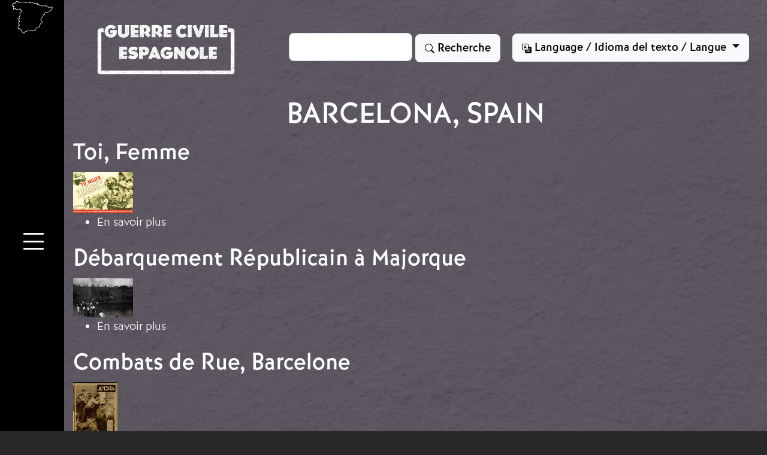

--- FILE ---
content_type: text/html; charset=UTF-8
request_url: https://www.vscw.ca/index.php/fr/taxonomy/term/130
body_size: 7673
content:
<!DOCTYPE html>
<html lang="fr" dir="ltr" prefix="wgs84_pos: http://www.w3.org/2003/01/geo/wgs84_pos#  org: https://www.w3.org/TR/vocab-org/#org:  xs: http://www.w3.org/2001/XMLSchema#  relators: http://id.loc.gov/vocabulary/relators/  ldp: http://www.w3.org/ns/ldp#  dc11: http://purl.org/dc/elements/1.1/  dcterms: http://purl.org/dc/terms/  nfo: http://www.semanticdesktop.org/ontologies/2007/03/22/nfo/v1.1/  ebucore: http://www.ebu.ch/metadata/ontologies/ebucore/ebucore#  fedora: http://fedora.info/definitions/v4/repository#  owl: http://www.w3.org/2002/07/owl#  ore: http://www.openarchives.org/ore/terms/  rdf: http://www.w3.org/1999/02/22-rdf-syntax-ns#  rdau: http://rdaregistry.info/Elements/u/  islandora: http://islandora.ca/  pcdm: http://pcdm.org/models#  use: http://pcdm.org/use#  iana: http://www.iana.org/assignments/relation/  premis: http://www.loc.gov/premis/rdf/v1#  premis3: http://www.loc.gov/premis/rdf/v3/  co: http://purl.org/co/  content: http://purl.org/rss/1.0/modules/content/  dc: http://purl.org/dc/terms/  foaf: http://xmlns.com/foaf/0.1/  og: http://ogp.me/ns#  rdfs: http://www.w3.org/2000/01/rdf-schema#  schema: http://schema.org/  sioc: http://rdfs.org/sioc/ns#  sioct: http://rdfs.org/sioc/types#  skos: http://www.w3.org/2004/02/skos/core#  xsd: http://www.w3.org/2001/XMLSchema# ">
  <head>
    <meta charset="utf-8" />
<script async src="https://www.googletagmanager.com/gtag/js?id=G-0YJGQM1BME"></script>
<script>window.dataLayer = window.dataLayer || [];function gtag(){dataLayer.push(arguments)};gtag("js", new Date());gtag("set", "developer_id.dMDhkMT", true);gtag("config", "G-0YJGQM1BME", {"groups":"default","page_placeholder":"PLACEHOLDER_page_location"});</script>
<meta name="Generator" content="Drupal 9 (https://www.drupal.org)" />
<meta name="MobileOptimized" content="width" />
<meta name="HandheldFriendly" content="true" />
<meta name="viewport" content="width=device-width, initial-scale=1.0" />
<link rel="icon" href="/core/misc/favicon.ico" type="image/vnd.microsoft.icon" />
<link rel="alternate" hreflang="en" href="https://www.vscw.ca/index.php/en/taxonomy/term/130" />
<link rel="alternate" type="application/rss+xml" title="Barcelona, Spain" href="https://www.vscw.ca/index.php/fr/taxonomy/term/130/feed" />

    <title>Barcelona, Spain | Virtual Spanish Civil War</title>
    <link rel="stylesheet" href="https://use.typekit.net/oql0qet.css">
    <link href="https://cdn.jsdelivr.net/npm/bootstrap@5.2.0/dist/css/bootstrap.min.css" rel="stylesheet" integrity="sha384-gH2yIJqKdNHPEq0n4Mqa/HGKIhSkIHeL5AyhkYV8i59U5AR6csBvApHHNl/vI1Bx" crossorigin="anonymous">
    <link rel="stylesheet" href="https://cdn.jsdelivr.net/npm/bootstrap-icons@1.9.1/font/bootstrap-icons.css">
    <link rel="stylesheet" media="all" href="/sites/default/files/css/css_C8ul1Vl4oMWV6MTvOyvtIZUm33-ksKF6yWMwqowfjIw.css" />
<link rel="stylesheet" media="all" href="/sites/default/files/css/css_c5IWEEJKdgUgKXH9pmYQSkXo1t-pQ1LM18-sL4ku7SA.css" />

    
  </head>
  <body >
        <a href="#main-content" class="visually-hidden focusable">
      Aller au contenu principal
    </a>
    
      <div class="dialog-off-canvas-main-canvas" data-off-canvas-main-canvas>
    <div class="layout-container container-fluid not-front">
  <div class="row">

    <div class="col-md-1 col-sm-12" id="menu_bar">
          <div class="d-none d-md-block">
    <div id="block-sitebranding">
  
    
        <a href="/index.php/fr" rel="home">
      <img src="/themes/contrib/vscw/logo.svg" alt="Accueil" />
    </a>
      
</div>

  </div>

<div class="text-center position-sticky top-50">
<a class="btn btn-link link-light fs-1 fw-bolder" data-bs-toggle="offcanvas" href="#offcanvasMenu" role="button" aria-controls="offcanvasMenu">
  <span class="bi bi-list" role="img" aria-label="Menu"></span>
</a>
</div>

<div class="offcanvas offcanvas-start" tabindex="-1" id="offcanvasMenu" aria-labelledby="offcanvasMenuLabel">
  <div class="offcanvas-body my-md-5 pt-md-4">
     <div class="container">
          <div>
    <div>
<nav role="navigation" aria-labelledby="block-vscw-main-menu-menu" id="block-vscw-main-menu">
            
  <h2 class="visually-hidden" id="block-vscw-main-menu-menu">Main navigation</h2>
  

        
              <ul>
              <li class="h2">
        <a href="/index.php/fr/node/129" data-drupal-link-system-path="node/129">Qu&#039;est-ce que la Guerre Civile Espagnole et Pourquoi est-elle Importante ?</a>
              </li>
          <li class="h2">
        <a href="/index.php/fr/node/598" data-drupal-link-system-path="node/598">Mission, vision, valeurs</a>
              </li>
          <li class="h2">
        <a href="/index.php/fr/who" data-drupal-link-system-path="who">Qui nous sommes</a>
              </li>
        </ul>
  


  </nav>
</div>
<div class="views-element-container" id="block-views-block-galleries-simple-block-1">
  
      <h2 class="h5">Les galeries</h2>
    
      <div><div class="row justify-content-center gallery-simple js-view-dom-id-f879e90216227d192e6d4e230b4a07474e8cc21e1939832f3d190658f30e346e">
  
  
  

  
  
  

      <div class="col-md-6 col-sm-12 views-row"><div><div class="card text-center h5 justify-content-center"><a class="stretched-link" href="/index.php/fr/node/632">Les Origines</a></div></div></div>
    <div class="col-md-6 col-sm-12 views-row"><div><div class="card text-center h5 justify-content-center"><a class="stretched-link" href="/index.php/fr/node/4">Début de la Guerre Civile et Développement du Conflit</a></div></div></div>
    <div class="col-md-6 col-sm-12 views-row"><div><div class="card text-center h5 justify-content-center"><a class="stretched-link" href="/index.php/fr/node/3">Le Contexte International</a></div></div></div>
    <div class="col-md-6 col-sm-12 views-row"><div><div class="card text-center h5 justify-content-center"><a class="stretched-link" href="/index.php/fr/node/2">Les Arrières</a></div></div></div>
    <div class="col-md-6 col-sm-12 views-row"><div><div class="card text-center h5 justify-content-center"><a class="stretched-link" href="/index.php/fr/node/17">Combattants</a></div></div></div>
    <div class="col-md-6 col-sm-12 views-row"><div><div class="card text-center h5 justify-content-center"><a class="stretched-link" href="/index.php/fr/node/348">La Guerre Civile au Pays Basque</a></div></div></div>
    <div class="col-md-6 col-sm-12 views-row"><div><div class="card text-center h5 justify-content-center"><a class="stretched-link" href="/index.php/fr/node/438">La Guerre Civile en Catalogne</a></div></div></div>
    <div class="col-md-6 col-sm-12 views-row"><div><div class="card text-center h5 justify-content-center"><a class="stretched-link" href="/index.php/fr/node/578">La Guerre Civile en Galice</a></div></div></div>
    <div class="col-md-6 col-sm-12 views-row"><div><div class="card text-center h5 justify-content-center"><a class="stretched-link" href="/index.php/fr/node/821">Les Arts Plastiques</a></div></div></div>
    <div class="col-md-6 col-sm-12 views-row"><div><div class="card text-center h5 justify-content-center"><a class="stretched-link" href="/index.php/fr/node/305">La Guerre Civile espagnole au niveau mondial</a></div></div></div>
    <div class="col-md-6 col-sm-12 views-row"><div><div class="card text-center h5 justify-content-center"><a class="stretched-link" href="/index.php/fr/node/674">L&#039; Exil</a></div></div></div>
    <div class="col-md-6 col-sm-12 views-row"><div><div class="card text-center h5 justify-content-center"><a class="stretched-link" href="/index.php/fr/node/713">L&#039;Après-guerre</a></div></div></div>
    <div class="col-md-6 col-sm-12 views-row"><div><div class="card text-center h5 justify-content-center"><a class="stretched-link" href="/index.php/fr/node/432">La Galerie Ouverte</a></div></div></div>
    <div class="col-md-6 col-sm-12 views-row"><div><div class="card text-center h5 justify-content-center"><a class="stretched-link" href="/index.php/fr/node/6">Mémoire</a></div></div></div>
    <div class="col-md-6 col-sm-12 views-row"><div><div class="card text-center h5 justify-content-center"><a class="stretched-link" href="/index.php/fr/node/849"> Le cinéma et la Guerre Civile</a></div></div></div>

    

  
  

  
  
</div>
</div>

  </div>

  </div>

     </div>
     <div class="fixed-bottom">
          <div>
    <div id="block-sponsors">
  
    
      
            <div><div class="sponsor_logos"><div class="row align-items-center"><div class="col-4"><img class="img-fluid" src="/sites/default/files/inline-images/sshrc-fip-full-color-eng.png" data-entity-uuid="017b4463-ba06-4be8-b4fd-5406de32dd70" data-entity-type="file" alt="Social Sciences and Humanities Research Council (SSHRC) | Le Conseil de recherches en sciences humaines du Canada (CRSH)" width="6618" height="400" loading="lazy" /></div><div class="col-2"><img src="/sites/default/files/inline-images/Logotipo_del_Ministerio_de_Cultura_y_Deporte.png" data-entity-uuid="731dd750-757a-46ed-ac0a-becbbf9c4bdc" data-entity-type="file" alt="Logotipo del Ministerio de cultura y deporte" width="1238" height="400" loading="lazy" /></div><div class="col-1"><img class="img-fluid" src="/sites/default/files/inline-images/Warwick%20Modern%20Records%20Centre%20logo.jpg" data-entity-uuid="35f578c4-dc60-4510-9de3-d7edc8b3a156" data-entity-type="file" alt="Modern Records Centre, University of Warwick" width="400" height="400" loading="lazy" /></div><div class="col-1"><img class="img-fluid" src="/sites/default/files/inline-images/tula_270.png" data-entity-uuid="a6c56096-557c-47a1-874d-e13f29cb4df3" data-entity-type="file" alt="Trent University Library &amp; Archives" width="687" height="400" loading="lazy" /></div><div class="col-1"><img class="img-fluid" src="/sites/default/files/inline-images/8ZAKOWua_400x400.png" data-entity-uuid="80f364d2-e9f9-4a26-bad1-11cfd80d0ce0" data-entity-type="file" alt="Embajada de España en Canada" width="400" height="400" loading="lazy" /></div><div class="col-2"><img class="img-fluid" src="/sites/default/files/inline-images/York-LA%26PS.png" data-entity-uuid="fe07da13-513a-465f-b826-65cb76f25c90" data-entity-type="file" alt="Faculty of Liberal Arts and Professional Studies, York University" width="3873" height="400" loading="lazy" /></div><div class="col-1"><img class="img-fluid" src="/sites/default/files/inline-images/png%20logo%20negre%20vertical.png" data-entity-uuid="75fd0005-fa6c-404a-a345-7e1fa6ec0ca8" data-entity-type="file" alt="FilmoTecha de Catalunya" width="1191" height="789" loading="lazy" /></div></div></div></div>
      
  </div>

  </div>

    </div>
        <div class="offcanvas-logo text-center position-absolute top-50 start-50 translate-middle">
                <img class="img-fluid" src="/themes/contrib/vscw/images/logo_fre.png" alt="Logo du musée virtuel de la Guerre Civile espagnole" />
                </div>



        <div class="position-absolute top-50 end-0 translate-middle-y">
            <button type="button" class="btn-close btn-close-white fs-1" data-bs-dismiss="offcanvas" aria-label="Close"></button>
    </div>
  </div>
</div>


    </div>

<div class="col" id="content_area">
              <nav class="navbar navbar-expand-lg">
              <div class="container-fluid">
                <div class="flex-fill">
<div class="text-logo">
    <a class="navbar-brand" href="/index.php/fr">
                <img src="/themes/contrib/vscw/images/logo_fre.png" alt="Logo du musée virtuel de la Guerre Civile espagnole" />
            </a>
    </div>
    </div>
    <div class="search-block-form block block-search container-inline" data-drupal-selector="search-block-form" id="block-vscw-search" role="search">
  
    
      <div class="content container-inline me-3">
      <form action="/index.php/fr/search/node" method="get" id="search-block-form" accept-charset="UTF-8">
  <div class="js-form-item form-item js-form-type-search form-item-keys js-form-item-keys form-no-label">
      <label for="edit-keys" class="visually-hidden">Rechercher</label>
        <input title="Saisir les termes à rechercher." class="form-control me-2 form-search" data-drupal-selector="edit-keys" type="search" id="edit-keys" name="keys" value="" size="15" maxlength="128" />

        </div>
<div data-drupal-selector="edit-actions" class="form-actions js-form-wrapper form-wrapper" id="edit-actions"><button data-twig-suggestion="search_results_submit" class="btn btn-light button js-form-submit form-submit" data-drupal-selector="edit-submit" type="submit" id="edit-submit" value="Rechercher">
<svg xmlns="http://www.w3.org/2000/svg" width="16" height="16" fill="currentColor" class="bi bi-search" viewBox="0 0 16 16">
  <path d="M11.742 10.344a6.5 6.5 0 1 0-1.397 1.398h-.001c.03.04.062.078.098.115l3.85 3.85a1 1 0 0 0 1.415-1.414l-3.85-3.85a1.007 1.007 0 0 0-.115-.1zM12 6.5a5.5 5.5 0 1 1-11 0 5.5 5.5 0 0 1 11 0z"/>
</svg>
Recherche
</button>
</div>

</form>

    </div>
  </div>
<div class="language-switcher-language-url" id="block-vscw-languageswitcher" role="navigation">
  
    
      <div class="dropdown">
  <button class="btn btn-light dropdown-toggle" type="button" data-bs-toggle="dropdown">
  <svg xmlns="http://www.w3.org/2000/svg" width="16" height="16" fill="currentColor" class="bi bi-translate" viewBox="0 0 16 16">
  <path d="M4.545 6.714 4.11 8H3l1.862-5h1.284L8 8H6.833l-.435-1.286H4.545zm1.634-.736L5.5 3.956h-.049l-.679 2.022H6.18z"/>
  <path d="M0 2a2 2 0 0 1 2-2h7a2 2 0 0 1 2 2v3h3a2 2 0 0 1 2 2v7a2 2 0 0 1-2 2H7a2 2 0 0 1-2-2v-3H2a2 2 0 0 1-2-2V2zm2-1a1 1 0 0 0-1 1v7a1 1 0 0 0 1 1h7a1 1 0 0 0 1-1V2a1 1 0 0 0-1-1H2zm7.138 9.995c.193.301.402.583.63.846-.748.575-1.673 1.001-2.768 1.292.178.217.451.635.555.867 1.125-.359 2.08-.844 2.886-1.494.777.665 1.739 1.165 2.93 1.472.133-.254.414-.673.629-.89-1.125-.253-2.057-.694-2.82-1.284.681-.747 1.222-1.651 1.621-2.757H14V8h-3v1.047h.765c-.318.844-.74 1.546-1.272 2.13a6.066 6.066 0 0 1-.415-.492 1.988 1.988 0 0 1-.94.31z"/>
</svg>
  Language / Idioma del texto / Langue
  </button>
  <ul class="dropdown-menu dropdown-menu-end" type="button"  class="links"><li class="dropdown-item" hreflang="en" data-drupal-link-system-path="taxonomy/term/130"><a href="/index.php/en/taxonomy/term/130" class="language-link" hreflang="en" data-drupal-link-system-path="taxonomy/term/130">English</a></li><li class="dropdown-item" hreflang="es" data-drupal-link-system-path="taxonomy/term/130"><a href="/index.php/es/taxonomy/term/130" class="language-link" hreflang="es" data-drupal-link-system-path="taxonomy/term/130">Español</a></li><li class="dropdown-item is-active" hreflang="fr" data-drupal-link-system-path="taxonomy/term/130"><a href="/index.php/fr/taxonomy/term/130" class="language-link is-active" hreflang="fr" data-drupal-link-system-path="taxonomy/term/130">Français</a></li><li class="dropdown-item" hreflang="eu" data-drupal-link-system-path="taxonomy/term/130"><a href="/index.php/eu/taxonomy/term/130" class="language-link" hreflang="eu" data-drupal-link-system-path="taxonomy/term/130">Euskera</a></li><li class="dropdown-item" hreflang="ca" data-drupal-link-system-path="taxonomy/term/130"><a href="/index.php/ca/taxonomy/term/130" class="language-link" hreflang="ca" data-drupal-link-system-path="taxonomy/term/130">Català</a></li><li class="dropdown-item" hreflang="gl" data-drupal-link-system-path="taxonomy/term/130"><a href="/index.php/gl/taxonomy/term/130" class="language-link" hreflang="gl" data-drupal-link-system-path="taxonomy/term/130">Galego</a></li></ul>
  </div>
  </div>


                </div>
              </nav>
        <div class="row">
            

              <div>
    <div data-drupal-messages-fallback class="hidden"></div>

  </div>


            
        </div>
        <div class="row">
            <main role="main">
                <a id="main-content" tabindex="-1"></a><div class="layout-content">
                          <div>
    <div id="block-vscw-page-title">
  
    
      
  <h1 class="text-center" >Barcelona, Spain</h1>


  </div>
<div class="views-element-container"><div class="js-view-dom-id-7524676003b8982269e95ce6b951cbe4080c3854bbe298196bc559b5fed2af9c">
  
  
  

      <header>
      <div about="/index.php/en/taxonomy/term/130" typeof="dc:Location schema:Place">
  
      <span property="schema:name" content="Barcelona, Spain" class="hidden"></span>

  
</div>

    </header>
  
  
  

      <div class="views-row"><article data-history-node-id="124" role="article" about="/index.php/fr/node/124" typeof="pcdm:Object">

  
      <h2>
      <a href="/index.php/fr/node/124" rel="bookmark"><span property="dcterms:title">Toi, Femme</span>
</a>
    </h2>
      <span property="dcterms:title" content="Toi, Femme" class="hidden"></span>


  <div>
    <div class="views-element-container"><div class="view view-eva view-display-media view-id-display_media view-display-id-thumbnail js-view-dom-id-cd860df2b1102a984912ffdaa59eece9aa12555b2d5dbf3636242048cb88b8b0">
  
    

  
  

      <div class="views-row"><div>
  
  
  <div>
    <div class="visually-hidden">Image</div>
              <div>  <a href="/index.php/en/node/124" hreflang="en"><img loading="lazy" src="/sites/default/files/2022-05/124-Thumbnail%20Image.jpg" width="100" height="69" alt="124-Thumbnail Image.jpg" typeof="foaf:Image" />
</a>
</div>
          </div>

</div>
</div>

  
  

  
  

  
  </div>
</div>
<ul class="links inline"><li><a href="/index.php/fr/node/124" rel="tag" title="Toi, Femme" hreflang="fr">En savoir plus<span class="visually-hidden"> sur Toi, Femme</span></a></li></ul>
  </div>

</article>
</div>
    <div class="views-row"><article data-history-node-id="83" role="article" about="/index.php/fr/node/83" typeof="pcdm:Object">

  
      <h2>
      <a href="/index.php/fr/node/83" rel="bookmark"><span property="dcterms:title">Débarquement Républicain à Majorque</span>
</a>
    </h2>
      <span property="dcterms:title" content="Débarquement Républicain à Majorque" class="hidden"></span>


  <div>
    <div class="views-element-container"><div class="view view-eva view-display-media view-id-display_media view-display-id-thumbnail js-view-dom-id-799834c4b3e1f1f738d4781fe6bf6fdae02169346d5ced46fe7039ce8718bcd7">
  
    

  
  

      <div class="views-row"><div>
  
  
  <div>
    <div class="visually-hidden">Image</div>
              <div>  <a href="/index.php/en/node/83" hreflang="en"><img loading="lazy" src="/sites/default/files/2022-09/83-Thumbnail%20Image.jpg" width="100" height="66" alt="83-Thumbnail Image.jpg" typeof="foaf:Image" />
</a>
</div>
          </div>

</div>
</div>

  
  

  
  

  
  </div>
</div>
<ul class="links inline"><li><a href="/index.php/fr/node/83" rel="tag" title="Débarquement Républicain à Majorque" hreflang="fr">En savoir plus<span class="visually-hidden"> sur Débarquement Républicain à Majorque</span></a></li></ul>
  </div>

</article>
</div>
    <div class="views-row"><article data-history-node-id="73" role="article" about="/index.php/fr/node/73" typeof="pcdm:Object">

  
      <h2>
      <a href="/index.php/fr/node/73" rel="bookmark"><span property="dcterms:title">Combats de Rue, Barcelone</span>
</a>
    </h2>
      <span property="dcterms:title" content="Combats de Rue, Barcelone" class="hidden"></span>


  <div>
    <div class="views-element-container"><div class="view view-eva view-display-media view-id-display_media view-display-id-thumbnail js-view-dom-id-313693d9be0a3a20db006015ce8fe7e1e018ac2b338b95a0cd9b0d73ee9cc177">
  
    

  
  

      <div class="views-row"><div>
  
  
  <div>
    <div class="visually-hidden">Image</div>
              <div>  <a href="/index.php/en/node/73" hreflang="en"><img loading="lazy" src="/sites/default/files/2022-09/73-Thumbnail%20Image.jpg" width="74" height="100" alt="73-Thumbnail Image.jpg" typeof="foaf:Image" />
</a>
</div>
          </div>

</div>
</div>

  
  

  
  

  
  </div>
</div>
<ul class="links inline"><li><a href="/index.php/fr/node/73" rel="tag" title="Combats de Rue, Barcelone" hreflang="fr">En savoir plus<span class="visually-hidden"> sur Combats de Rue, Barcelone</span></a></li></ul>
  </div>

</article>
</div>
    <div class="views-row"><article data-history-node-id="47" role="article" about="/index.php/fr/node/47" typeof="pcdm:Object">

  
      <h2>
      <a href="/index.php/fr/node/47" rel="bookmark"><span property="dcterms:title">Momies de Religieuses, Barcelone</span>
</a>
    </h2>
      <span property="dcterms:title" content="Momies de Religieuses, Barcelone" class="hidden"></span>


  <div>
    <div class="views-element-container"><div class="view view-eva view-display-media view-id-display_media view-display-id-thumbnail js-view-dom-id-2d75919e90e3f5065c954900daf5bbcb7ee1b0aa3f7ab45d8792bb36c20f1e10">
  
    

  
  

      <div class="views-row"><div>
  
  
  <div>
    <div class="visually-hidden">Image</div>
              <div>  <a href="/index.php/en/node/47" hreflang="en"><img loading="lazy" src="/sites/default/files/2022-06/47-Thumbnail%20Image.jpg" width="100" height="99" alt="47-Thumbnail Image.jpg" typeof="foaf:Image" />
</a>
</div>
          </div>

</div>
</div>

  
  

  
  

  
  </div>
</div>
<ul class="links inline"><li><a href="/index.php/fr/node/47" rel="tag" title="Momies de Religieuses, Barcelone" hreflang="fr">En savoir plus<span class="visually-hidden"> sur Momies de Religieuses, Barcelone</span></a></li></ul>
  </div>

</article>
</div>
    <div class="views-row"><article data-history-node-id="36" role="article" about="/index.php/fr/node/36" typeof="pcdm:Object">

  
      <h2>
      <a href="/index.php/fr/node/36" rel="bookmark"><span property="dcterms:title">Image du film Milicianas</span>
</a>
    </h2>
      <span property="dcterms:title" content="Image du film Milicianas" class="hidden"></span>


  <div>
    <div class="views-element-container"><div class="view view-eva view-display-media view-id-display_media view-display-id-thumbnail js-view-dom-id-fe72a0d79174d7f4e1881e0369e1a89d5d346d0a95a6bd125af81bcd03f68fb9">
  
    

  
  

      <div class="views-row"><div>
  
  
  <div>
    <div class="visually-hidden">Image</div>
              <div>  <a href="/index.php/en/node/36" hreflang="en"><img loading="lazy" src="/sites/default/files/2022-09/36-Thumbnail%20Image.jpg" width="100" height="67" alt="36-Thumbnail Image.jpg" typeof="foaf:Image" />
</a>
</div>
          </div>

</div>
</div>

  
  

  
  

  
  </div>
</div>
<ul class="links inline"><li><a href="/index.php/fr/node/36" rel="tag" title="Image du film Milicianas" hreflang="fr">En savoir plus<span class="visually-hidden"> sur Image du film Milicianas</span></a></li></ul>
  </div>

</article>
</div>

    

  
  

  
  <a href="https://www.vscw.ca/index.php/fr/taxonomy/term/130/feed" class="feed-icon">
  S'abonner à Barcelona, Spain
</a>

</div>
</div>

  </div>

                    </div><div class="row">
                                                                    </div>
</div>
                                <div class="row">
                  <div class="col" id="bottom" role="complementary">
                      <div>
    <div id="block-socialmedia">
  
    
      
            <div><div class="btn-group mb-3">
  <a href="https://www.instagram.com/virtualspanishcivilwarmuseum" class="btn btn-outline-light">
  <svg xmlns="http://www.w3.org/2000/svg" width="16" height="16" fill="currentColor" class="bi bi-instagram" viewbox="0 0 16 16"><path d="M8 0C5.829 0 5.556.01 4.703.048 3.85.088 3.269.222 2.76.42a3.917 3.917 0 0 0-1.417.923A3.927 3.927 0 0 0 .42 2.76C.222 3.268.087 3.85.048 4.7.01 5.555 0 5.827 0 8.001c0 2.172.01 2.444.048 3.297.04.852.174 1.433.372 1.942.205.526.478.972.923 1.417.444.445.89.719 1.416.923.51.198 1.09.333 1.942.372C5.555 15.99 5.827 16 8 16s2.444-.01 3.298-.048c.851-.04 1.434-.174 1.943-.372a3.916 3.916 0 0 0 1.416-.923c.445-.445.718-.891.923-1.417.197-.509.332-1.09.372-1.942C15.99 10.445 16 10.173 16 8s-.01-2.445-.048-3.299c-.04-.851-.175-1.433-.372-1.941a3.926 3.926 0 0 0-.923-1.417A3.911 3.911 0 0 0 13.24.42c-.51-.198-1.092-.333-1.943-.372C10.443.01 10.172 0 7.998 0h.003zm-.717 1.442h.718c2.136 0 2.389.007 3.232.046.78.035 1.204.166 1.486.275.373.145.64.319.92.599.28.28.453.546.598.92.11.281.24.705.275 1.485.039.843.047 1.096.047 3.231s-.008 2.389-.047 3.232c-.035.78-.166 1.203-.275 1.485a2.47 2.47 0 0 1-.599.919c-.28.28-.546.453-.92.598-.28.11-.704.24-1.485.276-.843.038-1.096.047-3.232.047s-2.39-.009-3.233-.047c-.78-.036-1.203-.166-1.485-.276a2.478 2.478 0 0 1-.92-.598 2.48 2.48 0 0 1-.6-.92c-.109-.281-.24-.705-.275-1.485-.038-.843-.046-1.096-.046-3.233 0-2.136.008-2.388.046-3.231.036-.78.166-1.204.276-1.486.145-.373.319-.64.599-.92.28-.28.546-.453.92-.598.282-.11.705-.24 1.485-.276.738-.034 1.024-.044 2.515-.045v.002zm4.988 1.328a.96.96 0 1 0 0 1.92.96.96 0 0 0 0-1.92zm-4.27 1.122a4.109 4.109 0 1 0 0 8.217 4.109 4.109 0 0 0 0-8.217zm0 1.441a2.667 2.667 0 1 1 0 5.334 2.667 2.667 0 0 1 0-5.334z"></path></svg><span class="visually-hidden">Instagram</span>
  </a>
  <a href="https://www.facebook.com/people/Virtual-Spanish-Civil-War-Museum/100086550414467/" class="btn btn-outline-light">
  <svg xmlns="http://www.w3.org/2000/svg" width="16" height="16" fill="currentColor" class="bi bi-facebook" viewbox="0 0 16 16"><path d="M16 8.049c0-4.446-3.582-8.05-8-8.05C3.58 0-.002 3.603-.002 8.05c0 4.017 2.926 7.347 6.75 7.951v-5.625h-2.03V8.05H6.75V6.275c0-2.017 1.195-3.131 3.022-3.131.876 0 1.791.157 1.791.157v1.98h-1.009c-.993 0-1.303.621-1.303 1.258v1.51h2.218l-.354 2.326H9.25V16c3.824-.604 6.75-3.934 6.75-7.951z"></path></svg><span class="visually-hidden">Facebook</span>
  </a>
</div></div>
      
  </div>

  </div>

                  </div>
                          </div>

                
            </main>
    </div>
  </div>
</div>
  </div>

    
    <script type="application/json" data-drupal-selector="drupal-settings-json">{"path":{"baseUrl":"\/index.php\/","scriptPath":null,"pathPrefix":"fr\/","currentPath":"taxonomy\/term\/130","currentPathIsAdmin":false,"isFront":false,"currentLanguage":"fr"},"pluralDelimiter":"\u0003","suppressDeprecationErrors":true,"google_analytics":{"account":"G-0YJGQM1BME","trackOutbound":true,"trackMailto":true,"trackTel":true,"trackDownload":true,"trackDownloadExtensions":"7z|aac|arc|arj|asf|asx|avi|bin|csv|doc(x|m)?|dot(x|m)?|exe|flv|gif|gz|gzip|hqx|jar|jpe?g|js|mp(2|3|4|e?g)|mov(ie)?|msi|msp|pdf|phps|png|ppt(x|m)?|pot(x|m)?|pps(x|m)?|ppam|sld(x|m)?|thmx|qtm?|ra(m|r)?|sea|sit|tar|tgz|torrent|txt|wav|wma|wmv|wpd|xls(x|m|b)?|xlt(x|m)|xlam|xml|z|zip"},"ajaxTrustedUrl":{"\/index.php\/fr\/search\/node":true},"user":{"uid":0,"permissionsHash":"fa68486effd49d89ae37baae33bbe3d1f8dcb653f359ca1f7f39168672e6e8e2"}}</script>
<script src="/sites/default/files/js/js_jeGppQp2VfXON3huACAAnptUMzW_vqR_ZZzi7TBTKIM.js"></script>

    <script src="https://cdn.jsdelivr.net/npm/bootstrap@5.2.0/dist/js/bootstrap.bundle.min.js" integrity="sha384-A3rJD856KowSb7dwlZdYEkO39Gagi7vIsF0jrRAoQmDKKtQBHUuLZ9AsSv4jD4Xa" crossorigin="anonymous"></script>
  </body>
</html>


--- FILE ---
content_type: image/svg+xml
request_url: https://www.vscw.ca/themes/contrib/vscw/logo.svg
body_size: 144262
content:
<?xml version="1.0" encoding="utf-8"?>
<!-- Generator: Adobe Illustrator 26.4.1, SVG Export Plug-In . SVG Version: 6.00 Build 0)  -->
<svg version="1.1" id="Layer_1" xmlns="http://www.w3.org/2000/svg" xmlns:xlink="http://www.w3.org/1999/xlink" x="0px" y="0px"
	 viewBox="0 0 1042.5 805.5" style="enable-background:new 0 0 1042.5 805.5;" xml:space="preserve">
<image style="overflow:visible;" width="2085" height="1611" xlink:href="[data-uri]
YElEQVR4nOzddZRsZ5m28ataj+fE3d2VJEQgOAQPkBDcBgaGYdDA4C4DDD5IcElIgOBBEiyEGCHu
7m7Hrbvr++Pe9XXn5EhLVe2S67dWre6urt777epd1VX7vd/nqVSrVSRJkiRJkiRJkiRJkuqtp+wB
SJIkSZIkSZIkSZKkzmQoQZIkSZIkSZIkSZIkNYShBEmSJEmSJEmSJEmS1BCGEiRJkiRJkiRJkiRJ
UkMYSpAkSZIkSZIkSZIkSQ1hKEGSJEmSJEmSJEmSJDWEoQRJkiRJkiRJkiRJktQQhhIkSZIkSZIk
SZIkSVJDGEqQJEmSJEmSJEmSJEkNYShBkiRJkiRJkiRJkiQ1hKEESZIkSZIkSZIkSZLUEIYSJEmS
JEmSJEmSJElSQxhKkCRJkiRJkiRJkiRJDWEoQZIkSZIkSZIkSZIkNYShBEmSJEmSJEmSJEmS1BCG
EiRJkiRJkiRJkiRJUkMYSpAkSZIkSZIkSZIkSQ1hKEGSJEmSJEmSJEmSJDWEoQRJkiRJkiRJkiRJ
ktQQhhIkSZIkSZIkSZIkSVJDGEqQJEmSJEmSJEmSJEkNYShBkiRJkiRJkiRJkiQ1hKEESZIkSZIk
SZIkSZLUEIYSJEmSJEmSJEmSJElSQxhKkCRJkiRJkiRJkiRJDWEoQZIkSZIkSZIkSZIkNYShBEmS
JEmSJEmSJEmS1BCGEiRJkiRJkiRJkiRJUkMYSpAkSZIkSZIkSZIkSQ1hKEGSJEmSJEmSJEmSJDWE
oQRJkiRJkiRJkiRJktQQhhIkSZIkSZIkSZIkSVJDGEqQJEmSJEmSJEmSJEkNYShBkiRJkiRJkiRJ
kiQ1hKEESZIkSZIkSZIkSZLUEIYSJEmSJEmSJEmSJElSQxhKkCRJkiRJkiRJkiRJDWEoQZIkSZIk
SZIkSZIkNYShBEmSJEmSJEmSJEmS1BCGEiRJkiRJkiRJkiRJUkMYSpAkSZIkSZIkSZIkSQ1hKEGS
JEmSJEmSJEmSJDWEoQRJkiRJkiRJkiRJktQQhhIkSZIkSZIkSZIkSVJDGEqQJEmSJEmSJEmSJEkN
YShBkiRJkiRJkiRJkiQ1hKEESZIkSZIkSZIkSZLUEIYSJEmSJEmSJEmSJElSQxhKkCRJkiRJkiRJ
kiRJDWEoQZIkSZIkSZIkSZIkNYShBEmSJEmSJEmSJEmS1BCGEiRJkiRJkiRJkiRJUkP0lT0ASepA
PeT5tb+4VIARYDmwAhgGqqWNTpIkSZIkSZIkSWoSQwmSNHUVEj6YBWwO7AjsCmxZXAfwIHArcAVw
NXAHsBjDCZIkSZIkSZIkSepghhIkafIqwAxgZ+ApwJHAbsA6QG9xm2pxuyqpknA/cAHwK+B0ElRY
0dRRS5IkSZIkSZIkSU1SqVZdpCtJk9AH7AS8CnghsAmjQYS1qQIPAb8EvgpcDCyr/xAlSZIkSZIk
SZKkchlKkKSJm0YqI7wf2AfomeR2VgB/Aj4C/BMrJkiSJEmSJEmSJKnDTHYiTZK61XTgxcA3gP2Y
2vNoP/BE4C3AdqTNgyRJkiRJkiRJktQx+soegCS1kUHSquHTwLp12mYfcCRp4fB5YOEEfrZCWkb0
AwOkgkMvMAIsB5YWH4emML4KCV6MDUwMkxYUkiRJkiRJkiRJ0hrZvkGSxqcHeBrwHWDDOm+7ClxF
KjBcxMMn/HtIcGE6CULMAdYB1i/GsTmwBbBJ8b0BEkR4ALgOuKDY5i3AIsYfJugv9rNZcVm3GMt8
4HbgrmIfyyawTUmSJEmSJEmSJHUZKyVI0vjsCfwv9Q8kQKoQ7EBaOVxOQgUVEgTYBTgceAywM7AB
MINURKiw5pYPVWAJCSf8EvgpcCWwYi1j2bTY39OBg4GNSRUGSNWFB4BLgFOB04Hr17JNSZIkSZIk
SZIkdSkrJUjSI9XaIgyQigGbAV8EnsCaQwBTdTbwLhIm2Iu0dTgYmEuqFEzFMHAFCVacQioe1NSq
McwBHg28DjgCmLmWbS4nlRi+CPx2pW1KkiRJkiRJkiRJhhIkaYwKMAvYEtituGxNJup3bdIYlpJA
RB/1D0BUSQuHLwOfB+4lv+/25Hd8XvFx+gS3O6/Y5heKbUqSJEmSJEmSJEmAoQRJqhkEtgOeVVx2
IZUDeph6lYJWswI4AfgOqf7wPNI+YmCK2/wB8D7gjqkOUJIkSZIkSZIkSZ3BUIIkpU3B44E3A4cA
00odTXMMAw8A65KqDPXa5onAOzGYIEmSJEmSJEmSJAwlSNJMUingg8A21L9lQrepAr8mFRNuIO0o
hovrJUmSJEmSJEmS1GUMJUjqZv3Ac4HPAZtiIKFeqsB9wJ+APwD/BG4CFpU4JkmSJEmSJEmSJJXA
UIKkblUhrRp+AGxb8lg62TLgRuBk4CTgGmCo1BFJkiRJkiRJkiSpaQwlSOomFaAXGAS2B44HDix1
RN1jCLgY+CTwO6yaIEmSJEmSJEmS1BUMJUjqBhVgANgSOAA4Ang6sEWJY+pW9wMfB74JzC95LJIk
SZIkSZIkSWowQwmSOl0vCSO8AHgRsDMwjQQVVI4lwMeALwALSx6LJEmSJEmSJEmSGshQgqRONgg8
Efhv4CCgr9zhaIwlwHuBrxafS5IkSZIkSZIkqQMZSpDUiSrABsBrgbcB65Y7HK3GIuBNwA+B5SWP
RZIkSZIkSZIkSQ1gKEFSp+kBtgM+ABxL2jeodT0A/BvwS2C45LFIkiRJkiRJkiSpzixlLqmT9AN7
AZ8AnkACCmpt6wH/B8wC/kCqJywlAQVTc5IkSZIkSZIkSW3OSgmS2l0FmAZsAxwJvIFUSlB7WQFc
AZwD/B34J3ArsKTMQUmSJEmSJEmSJGlqDCVIamf9wA7AC4Gji8+tANPeqsAy4FrgROCnwI3AUJmD
kiRJkiRJkiRJ0uQYSpDUrmYCTwPeCewL9JY7nEcYpvXG1G6GgLOBjwF/I20dJK1dhQS0ppHWKLOA
AfKc1Esqkywh7VJqLVOGsGWKJEmSJEmSJKkBDCVIakezgdcA7wHWL3ksq3If8G3gCcA+GE6YqtuB
d5OqCYtLHovUyirAdGBb4ADgcGA3YBMSTOgvbjcMLADuBq4mbVPOA64H5gMjTR21JEmSJEmSJKmj
GUqQ1G7mAG8kgYQZJY9lVW4D3ksm0DcB/hN4CbAemTCslyEyWX81cAiZcOxk9wNvAU4m7R0kPVwf
sDVwDGlnsxOplABrfu6pAsuBm4HfAj8GLiWVFCRJkiRJkiRJmjJDCZLayXTgP4CPMDrZ1iqWA38H
PgmcyWirgZnAo4GXA48HNmbylROGgXmkpcGJxf6WA98BnkJ9Qw+t6C5SIeN3uJJbGmsAOIyEtQ5n
tCLCRI0A1wCfJwGgB+sxOEmSJEmSJElSdzOUIKld9JOJ/c+Tif5WUCuBfjmZwPsVqZQwtNLteoB1
gB1JQOFgsop5A1LtYYDRQEHt43CxnUWkSsB1pLz6WcBVwENkArEPeB3wOSY/ETkeVVoj9HAl8GLg
wrIHIrWIAeAZwKdJ24apPk6rpE3K14H/IS0eJEmSJEmSJEmaNEMJktpBD/Ac4HjSBqFsdwG/B64g
Zc6vLK5bTib0VqdCQgTTSbuF6aTiQ/+Y79cmFEdIKGEpsJBMEi4prlt5H7sCPwF2n8LvtCbnAxcD
L6Q1AiG/JxUTbi97IFLJeoAnAd8AtqrztoeAH5F2NLfVeduSJEmSJEmSpC5iKEFSq6sAjwO+B2xR
8lgAbgL+nbRQWEYm7obLHBCjbS0+XHxeTzeSygRXAUcBbwF2YfItKOphGPgC8AES2JC61V7AD4E9
G7T9EVIF5jjg1gbtQ5IkSZIkSZLU4Xo/+MEPlj0GSVpZhZQknwM8E/garRFIuAt4M1mpv4RMjrdC
smsYuAPYklRN6KnTdu8G3gr8iVRquAI4k7SU2IC0pKjXviaiB9iHTJJeQiZOpW7SRyojfA44hMa1
VqmQ55StSBBrfoP2I0mSJEmSJEnqYFZKkNRKKsBsshL/yaRlw95kAq5MVVIh4QPAz8gEfavpBfYD
PgI8ganfZ7eQ1dG/JC0kaiqk9cR2wEGkl/2TgcEp7m8y7gZeAPy9hH1LzVYh7VN2AJ4CvJY8Dpvl
BOAdJAAlSZIkSZIkSdK4GUqQ1CqmAXsAryBtAjamnFX4K1sOnAP8D/AXWjOQUDNAyrm/GXgWCXhM
1BCphvAx4Azy+69OH2kX8STgq8BGk9jfVP0deClwcwn7lpqln4S1XgYcA2xO858fR4ATgbeTqjGS
JEmSJEmSJI2LoQRJrWAd4HlkFe5OtEYYYQlwHfBj4BTgBtY8Qd8q+siE5ZHAi0lIYRZrLu8+AiwD
riGTjj8DbiRtIcajh1S1+Aaw/mQGPQUjwGeAD5K/mdRpZpHKCO8llWMa1aphPEaAk8lz9W0ljkOS
JEmSJEmS1EYMJUgq23rAf5HV/bMpd8IN0qbhL8BfgfOLr5eQFg7tokIqT2wOPAo4HNgd2IxMcPaS
ycWFpAXCZaQ6wnmkbcNSJv77DpCKBZ8v9tFMC4F3kUDFQ+R3k9akh7Qc6S8uFWAFCeesYPyBnEab
Qx5XHwA2LHksNbVgwtuwlYMkSZIkSZIkaRwMJUgq04bAe4B/JxOEZaoCJwHvA+4kk5NDpY6oPvrI
fTsbmEHaLfSQ320JsIhM6i9n6hOx04H/AD5CQhHNtBj4AfB14Ary95NqKiR8MBfYlrSK2QnYkkz8
D5PHw52kYsilpFrIgySkU0bQZTrwSuATxRhbiRUTJEmSJEmSJEnjZihBUlnWJwGAN5DJwjKNAKeS
ig03lDyWdjeH3I/vBGY2ed8jwFXAt4AzgAdI6GIRmVguK2TSQ8Ih04vLnOJjX/H9YRKiWEYCIrXx
tspq/XbVQ+7njYA9gccDR5BQwszi+ytXZqkWl2UkoPAvciz9i7RzmU8CPI168dRDKpnMAF4IfJoE
ilrVCcBxwO1lD0SSJEmSJEmS1LoMJUgqwxzg3cBbKT+QMAycBryFTGhr6tYFXkVaKmxQwv6rZHL/
AVJe/hrgH6Q9xfVk0r8Z//wq5FjfATgIeDSwM7AxmRTvI5PQI6RlwEIyEX7lmPHe1MTxdoI+cp9v
Re7zJ5EWJpsxGgKZqBFSReEW4Fzgb8AFwK3kbzbE2v8+lWL/04rxrUPCBtNIAGFm8fUGxVj3Ah4z
hTE3ywipMPN2bOUgSZIkSZIkSVoNQwmSmm026UX+38BAyWNZQCbUPg1cixO/9TQbeBop774vWf1d
ltrK9zuAnwM/Bi4j1QgaZRqwP/AS4EhgE8Z/vFfJavybgFPIMXplcZ0erofcr+uTwMdjSRBhN2AW
9T/uas8RC8hzxj9IJYVLgbtIG5GxFTkqxTh2JCGDQ4uxbUzCCP3FbVZVtaFd1Fo5vJWEaiRJkiRJ
kiRJehhDCZKaaRB4E/BhMmlbhhGy8vwC4JvAH4F7MZDQCAOkSsCxwFHAduQYKHPydYRMHv+MhBMu
Z3QiuR7HQA9Z6f5a4DXAplPcXpVMfv8QOBOYx8PvvxUkXFFr+7CkuG5Nv0s/+dvU2kjUqjZQbLuX
3B+1ifLatqpj9l27rlbpobLSuMb+TM9K19V+rrrSdSPFvmvXV8ZcN/Y2tUn8OcD2ZKL/YGBrcnw1
2zDwEDmW/gKcTUIk80kA4aXAM0kQodUrH0xWlTye3kkqSKxKH/n7zCwuM4rrxt4nVUaPgbHXQf7m
w8X3R3j4cQIJ7Swlj5EljLZA8bldkiRJkiRJkkpmKEFSs0wjk7SfJBNSzbaMrI7/O1nZfAFZ1bu2
CVxNTYVMPm5NJo4PIyvGt2V0sroMVTJpeTHwKxJOuZqptUroJxPkHy4+1vP3q5KgwBCjE61Vcvwu
Ia0qbgIuBM4hE+R3M1pdoUIed1uRCg6HAnuSCg7rMNpKojbBWwsbMObna+OofV1dxffHjndtPzN2
P6va3uq2XyX3dU8x7laqMFCrcnEHCSpsBaxHa42xUUaA35FKONcw+vebBmxJ2mjUjrstSAWJAR4e
OlnVMbKylY/N2mNhGQmC3MHoc/35JCTRyKookiRJkiRJkqS1MJQgqRn6SRn7L5KJqGa7h0yU/Z6s
il9GJnbVXL1kgnIj4L3AKyg3mFBTJdUyTgG+Tyb2JzqJORt4EfBBMtFfllrY4jrgl8XlenKfPx94
HrAr5VesUOe6Cfg6cCoJDxwJvBDYhRx3zXjMj5DHwdXAj0hllFt4eJhBkiRJkiRJktQkhhIkNVo/
8ALgK8DcEvb/ICml/3MMIrSSzYATgMeWPZCVPAicTlZ8X0aqDTzAmkvBb0nK1r+GctoHrM4IKWV/
CXns7UYej1Kj1drkrCCVOHrXfPOGWkGq43wIOJfR6iGSJEmSJEmSpCYxlCCpkfpIL/XjgfVL2P9C
UiHhe6Q6glrLEcBvKKedx9rUyvDfTcIJpwN/Aa4l1TaqZMX3AcCngcOx8oDUqqrA7cB7SEBtIbbt
kSRJkiRJkqSmMZQgqVH6gCcD3wY2LmH/S4H3A18GlpSwf63dLOBk4Km09oR+laz8vp1MaH4PuIEE
bj4KbF3e0CRNwHLgF6RyzyWkkogvhCVJkiRJkiSpwQwlSGqEHuBxwHeBLUrY/1IyWfwlYH4J+9f4
9AGvIH+naeUOZdxGSCDhalLpoRWrPEhrshiYTmsHgRrtIeBnpIrPhdjSQZIkSZIkSZIaylCCpHqr
kFL23wG2K2H/D5FAwvEYSGh1FWAPUk3jgJLHInWDW4CPk0DNC4DeUkdTrippz3I88APgVhJOGClz
UJIkSZIkSZLUiQwlSKq3R5Py9js2eb/DwJXAh4HfAwuavH9NzizgtcBHgBklj0XqVMPAucCHgDOA
9YBPA8fS3RUTICGEu4A/AL8jlRPuIBV3DChIkiRJkiRJUh0YSpBUT/uRlg17NnGfw2S164+LfV+N
pbjbSYUEWD4OPIfuXrkt1dsIqY7wA+BHpPXIiuJ7mwL/CxxNWu50u2pxuRP4B/Dr4uOdwLLie5La
Tx8wSEKQM0jbpd7i+mHynLgEWAgsIo/3YXzMS5IkSZIk1ZWhBEn1sgcJBezfpP0tBy4CfgH8kYQR
FuFJ5HbUDxxCqlwchhOk0lQNAReTsNYfgWvJyv+Vnx83IxUTjsFA0MqGSMWEM4DTgAtIQGF+8T3/
10itqwJMA7Yi7aEOBfYiz3mzgIHidlXyenIhcDtwKfB34HzgNgwkSZIkSZIk1Y2hBEn1sCvwTdK6
oRmlwC8D3g6cDSwmE0Rqb9PI8fM24IlkVaOkiZsHvAP4CZloW9vz45bAp4AXYiuH1RkhLYEuJ+2B
/kCCcAuwxYPUavrI89ozgRcDuwPTGV/gsUqCCFcBPwR+CtyKj3NJkiRJkqQpM5Qgaaq2B74GPIHm
TGidA7wauKIJ+1JzDQDbAS8hK7e3xdXb0kTMB94MfI+JTaJtRoIJx+Jjbm1GSMugX5C2GBeSKhSS
yjcIPIoEV59CAo+TNUQqpXyIhGBXrPnmkiRJkiRJWhNDCZKmYgvgy8CzaE4g4QLgFaS8rjpTD+n3
vBNwJFm9vTNOlEprUiVVEd4HfIP0R5+oTUkrh2Oxhcp4VIG7gONJOOFmbOsglaGHVEeYAzwO+CCp
4FWv16V3AR8nVRPuJ+EEH+eSJEmSJEkTZChB0mStC3wMeC3NmTC+DHgV8M8m7Evlq5BJhg2A5wHv
JpOmkh7pbvJ8/H3SvmGyNgI+C7wIgwnjVQsn/B74E/lfdS+wiPSqXw4MlzY6qXPVQozbk+oIzyKh
hJkN2NcIcA3wM+B3pJXLfGzrIEmSJEmSNG6GEiRNxjQSEPgM6dPbaNeQCgnn4Oq0bjQIPBp4D/AY
0uZBUia7LyStF/5IJsmmagvgk1gxYTKqJIxwN+lDf1Px8TbgPuBBUtFicXFZRKpaLCV/Syc4pfEZ
AHYAjgKeT6orNeP16DB5LP+GVEm5CFjWhP1KkiRJkiS1PUMJkiaqB9gPOAHYsQn7uwl4GfAPnLDp
Zj3A1sBzgReT0syDpKJCM1qHqLNUyQr2W0noaSE5vnYE1qG124VUSfnwm4BTyHPxNdR3YmwL4CPA
S0jFEk1NtbiMkEnNWiDhPuB24BbgxuLzu4EHiu/NJ6EFy8WrLBWgn0z4zwRmkGBqX/G9avGxh9Fj
vHZ9L488bmu3Hy4uy4AF5DGxhDW3QKlVUFoXOBx4A3AIo68FmmmEPGY/T56DH2jy/iVJkiRJktqO
oQRJEzUH+BDwJhq/ivYO4OXAnzGQoBgEtgQOJJMSe5C2DuuQSZPpuLpbqzZCJnkvB04HzgCuJD3C
q+TY2QTYixxbh5GVuLMo75gaLsY2TIITd5L2AGcAZwI3kMm8RryY2wR4O5n4a8YKZOUYHSF/0/vI
8fk38ve+FngI/xeqOXqA2eQ58EBSrWhnYGMSTuhnNIxQs6pgQHXMx7HfH2L0ee0ecqyfDZwLXF9c
XzvWK+Q5aBvgYOBoEkaYPflfr26WAl8n1WruLHkskiRJkiRJLc1QgqSJ2h84ifTwbaR7gFeT3r32
49bKeklAYRaZIJlefL4T8Azg8cD6tG5AYYS0I7kIeBqZbLHiQ33VJvPvJJNdpwHnkVXpC8mk2KrU
VuPOALYC9iVtQx4NbEuOu3oeV8uBq4CrSZn/u4F7SYCitoJ4WfH1Q4yW/F/d+OtpXeCFwHGkkoTH
aHPVjuHbgVOB75PnjKUljkmdb5AEEI4BnkNjnvdqamGFEfK8di3wM1IF5npy/G9FggjHFONqtZDU
EHAi8G7yHC5JkiRJkqRVMJQgaSL6gX8DPkf6+TbK/cDrgF9gIEETUyHhhF2BJ5OAwt6k3HSrWAR8
AfgSKfm8K3As8Dwy+dLIx1Ynq5XIXwRcR1aY/wm4mKw6X8rkKgqMLRm+LXAA8DiyenhjJv/3Ggb+
TlbYns9omf5WK9U/jTyG3gg8i1TLUfNVSbuRE4DfkuO8NqE7tow+Y76uXXpW2k7tsoIEXhaS8MtS
1lw+X52r1qZhQ+DZwL8DuxTXNdsi8vx9PAkd/gcJxLby/8YRUr3mg+R/znxGK91IkiRJkiQJQwmS
JmY28BXSZ7xRK2bnAf9JVp01YyWwOlc/owGFl5BJ/w0ot3rCLWQ15c/JJCDksTSDVEs4CHgssCOw
WXH9AKkM0UMmOXqKnxkgk+X1NEIed2MnxsdOeI6d+KxNdq6qnHzttvDIst2136OymtuvytiJ1ZHi
6yEyiboAuIuU/74QuAC4GXiQxjyHVMhE/UakfchRwFNIG5HxHFtVchx8HfghmWhudRXy/P8o0lLn
yeT3r9f/gSqpGDE05uux+17V1/3kMdCN1RuGSJhg5ftmhEcGEFb1GK0W160gE8B3k8fPWaSCy43F
9baK6Hy11gg7kxDfMSSM0FvmoMixt4CMrZXDCCtbRqqZ/Ar4PamA06gWO5IkSZIkSW3FUIKkidgY
+DWZmGqEBcDbgO+RCSqpXqaT1d6vIBMvm9DcSZcqWfn5LuBfrHqyvFKMaRoPb0tR6909doKxQlbu
70fKa+/L1EpaV0nZ7OOBf5DJ/lpJ7R5GJ1TGfl0txlsbz6qCBSuHGMbeZnVhh7HBizWNd6QY5+Li
sog8bzT7hc0AsB3wBFJJYC/yt6n93SC/0yLgJuA3pArMFYwGU9rJNPL7HkGCPvuR6gmTCfsMAZeR
tgRnM1rNonac17Y5duV/7etB0lbjVSTE06qtWtpB7X5dRkrm/xQ4mVQc8X9x5+ojj+VXAC8CtqD8
MEKnGCZhuROB75JwgkFbSZIkSZLU1QwlSJqI7Uk59K0bsO3FwDuBb5Ey5lK99ZDV3juTycwnAbuR
Fd+NXIk5AnwD+CRZwV9PPSTAcDDwMuCpwPoT+PkqqShwCvBVMlFuv/rJ6QXmkhYcOwNbkuNtCLiX
TPZeD9xJnuPa/QVYhQRnaoGMI4F9yH2wugoetd95KXADqRjyE+AaJnfcTQN2B15DKlaUXQmlU6wg
zwXfJJVHFjNamaTW6mEJtnpoB7W2DNNI5Z1a2G06aUXzOlLxxTBCYwwDlwIfBv5AewbRGqmHHJ/T
GQ1jDjAa6htbIWqE0SAkjIYZa7eB0TDl2OerRcXnrdYaSZIkSZKkrmMoQdJE7AH8lYlNeo7HMGkL
8QHgoTpvW1pZhUyaTgPWIwGFrzO1SgNrciLpzz2/QduvmUEmw58FPB3YiZzgr002jV1tvhy4Dfgz
cBKp3rAAy7XXQ63iRR+jVSWGx1w6US3wszUJJjyKlIDflNFjcClwPwkgnAWcR0IaC5nacdcDrEP+
Px1dXDakO9s61FuV0cm8FeQ57B6y6vsc4FzyN/S5o/XUAmvbAweS4NoupErQHPL/bzo+TprlPuC9
pCqMwdvR/xk7kuPzEPL6ZWPyP6OP0QpM8MiKSrD6Kk1jW9PUnq/OJs9Z15PnMZ+vJEmSJEkqgaEE
SROxNylBv04Dtn0F8BYSerBctJqpUWEbyCT084BfNmDbq9NPVozvRCpBbE8es31kAvg28ni7EriD
zli1r9bRQ1a61lZl11a9LiPHWqNW2VeKfW1LKie8jDwOnHStvyr5+90KnEraPZxPJgFVvgHyvP88
4Llksnc6VhEp20PAccAP6O6KRIMkIHMMOT63Ka5r1HN1ldHWNL8krWmuKq6TJEmSJElNZChB0kTs
A5xBVjfVW5VMln6SrNoeKi7DjE5iLcKS0aq/HUhbkq0asO0lpBLD+Q3Y9trUKkIMMFpOf4jRVc8+
htSpppHVt68Hnkb+Zzkh2zgPkeoXfyKrkm8jK8PnkefATq0Q0kpqZfDnAkeQ6jwH0bgKQJqchaQq
2I9I66Ru+l/cS6p0PIWEkPclx2wzDQPXkYoVvyIttWrPUd3yd5AkSZIkqTSGEiRNxL5kRfmcBu5j
mFRKqJU6H2K0BOuVpASrJaNVT5uQk9OPasC2bwEeC9zUgG1LWr1aW4cDyIrxpwKbk4kxqyc0zjCZ
5LsbuBA4nVRYugWrsjTC2DYNh5L2PYdia4ZWNgxcCvwM+CMJ8rT769kKCRgMkufddUgYbA45Fjci
z7+Hk1YiM8oZ5v9XJaGpC4DfkFZW15EQtM9RkiRJkiQ1iKEESROxF6mU0Ij2DeNRJScMrwF+DpxC
TiJaglVTMQf4MvBi6r+a+tRiuw/VebuSxqdCKidsQoJ1TwIeR9o89OPEbaMNkf/TJwE/IYHCZTjx
Vw+DpNLPUSR4szONLYOv+hoBbiePi++RlgLt1r6sQl5D7Qg8mlTp2I2EEGaQ59ieMbdtRbW/w4mk
gsI1pIKFJEmSJEmqM0MJkiZiN1IpYcOSx1El1RNOA75EKicsLnVEamf9wKuBzwAz67jd5cC7yTHa
bhMNUieqtTSZS/6fPRM4EtiOtDlp1UmzTjAC3EmqJlxQfD4PmE/+n9c+LgSWktXk7bxyfKpqx+o0
8n9pdvF5L6NtefYmobf9MYzQzoaBy4BPk9e18xhtX9bKBklY+VjgOcAWNL8dQz3VKlh8iFSw8H2F
JEmSJEl1ZihB0kRsS0oxb1f2QApDJCTxMdLWwYoJmowKmdz5NrAP9ZvYuQp4OfBPXBUstaJ+YAPS
uuXxwBPIit/BMgfVJaokdFAl/7sXAvcDN5Jy9leQCgu3Aw+QCcLldH5QoULK3W9HjstDgN1JpY9Z
JJhQCyz0k5CCOsNS4BIyMX4LcB/wIGntsJQc/7XgzvzisoxMpjf7NcZ6wPOBt5DnzE46Du8D3k+q
JiwqeSySJEmSJHUUQwmSJmITUmb2sLIHMsYK0pf3w2Qio9MnLNQYc4A3ksoG9aiWsIysevwMWfUo
qXXV+qHPBnYFjiarfzcoc1BdrPbmZDmZlL2JhLwuJmGF28jE4SLyXDvU/CE2RD+wDfACcgzuxGgI
QY1RpTXv37HjGik+X1FclpBKI5eQYO7Z5DGymOaEEzYF3gb8O/WtLtVKFgHvAr5JAiGSJEmSJKkO
DCVImoiZZJL1dbTWSdwHgY+Sk4fzSx6L2lMPmQD6BCnpPpVVf8PAH8gJ7csxKCO1m0FgP+C1wLNJ
u4dW+p/XzVaQleJ3kN7vlwHXFl8/xOjz7QipJlB7o1Mlz/O1CV6Kj8PF9dUx19VuX/uZmpExtx07
YTz25ypr2S4r/VztNtNIxZ5XAvvS3mXwW12VBF4uBu4h7S825uF/63axDLgZOAE4iTwWGtn2YVPg
48BLyOOrky0klSB+SO5nT5pIkiRJkjRFhhIkTUQfcAzwVbKitFVUgT8BbyarKH1i02QMAIcC7wMO
Z3In3EeAs0jljjOwpYjUriokiPco4CjgacDWJLBkQKF11MIDIySwMMIjgwdjXxP0kknb2vVjvz82
tLBymGDsNle+vpeHh89W3nYt3LCm1ya9JAzTjhPj7WQpaQvyM+DnpOLATsCTSSBxd/K/v90e48Ok
VdTHgL/QmLYDmwCfIoGEbjlOlwO/JNUo7iEh6HnF5UEShF5KqrX43kOSJEmSpLUwlCBponYBvg08
uuyBrORu4E3AKXROKWc133TgYOC/gCcy/tLEVVJS+U/AF0gwYUkjBiip6QbICuF9yeTlYcB25Pmi
WybnpHa2APgH8Cvy//lGshK+FjaptW/ZB/gAeYy3WzChStqavA/4Efn96mV9UiHhNXTvc14tYDRE
WmXcDVxKQiBnAdeTMIjVsSRJkiRJWg1DCZImagYpL/wJWqtawnKyQuyzNGaFmLrHILAD8ByyQnon
RsMJqyrBvZicjP4pCcVcjxUSpE5UISva1we2JxOYBwK7AZuRNg8DtOdKa6kTLQH+CnydhBLmsfZV
7ZuSigAvYmqtnMqyAHgn8F3qE46cBfw3cByd37JhoqqkQsu1wMnF5friOkmSJEmStBJDCZImqgJs
RQIAx9A6JyhHgG+SE7EPlTsUdYAeErrZjkw6PhrYmUxG9pMTzveTnubnFJfrGV15Kanz9ZIQwszi
si553tiAPFdsQf5fbkVKn88tvj9I/ne244Sn1OpqlYuuAE4g1RFuJeHV8dqYvJ58LQnjtlvIaB6p
HnYCU6seNgi8mgR+p9VhXJ1sGXABqSZ3IXkvsrC4LCMtNjzxIkmSJEnqaoYSJK1KD5kwqU2cVMjJ
3NpJtUHgFaSU69xSRvhIVXLy9U3AAyWPRZ2jQh4D08ik4yzy+BgmFRIWkckP+wlLWlkPCTHNIK0e
phUfp5PQwnok7PRMYC9aJ+QnjdcIeW1YLT7vYbTMPeRYb1b4ZgUJB/4dOBP4J3AL+V89mf/P65Pw
7VtJQLHdggkPAO8hq/fnM/FJ8R7gCcAPgY3qPrrONUReG84D7gAuJ1U6zgVuZvLHoyRJkiRJbc9Q
gqSaCpk42QLYFdgd2BKYQ05MzgNuB64iJ5iPA/amdU7SVoHvA/9FxipJUqvrATYkk5//SSY/u7Vn
u9rDMHAvcGpxuZXR1fhj31j2kBYI/0VjgwlDZGX6V0irhgcYDQtO1XRgX9K27BnksdpOFU6GgcuA
XwK/J6/hH2J8k+LbAycB+zdqcF1ihPwdbgZ+RkIeV2OLh0aokCDgdBIinsFowB5GQ1NDJByyhLQ7
WYrhYkmSJElqCkMJkiokeHAQ8DyyKmozchJn7MRI7cliOTlxM7OJYxyvzwPvpj49dCVJapbpwJ5k
EvcZJCA4QOsE/6QRMqn9Y+B3ZGJ1IaufyKsA+wEnAjs2YDzLgGtJJYCfFZ83YqK3h7xO3h14CvAc
YDfaK5xQBe4jwYRvAueRidjVmQ18mFQfMyRVP1XgNuDr5Li9hbyv8oTM1PSSah67knZrBwDbkmon
08n/0poR8jyxCLibPI/VKlncgG3YJEmSJKmhDCVI3W0A2IesznwmOenarhMgVXLy9P/wZJIkqf3U
Jj+3JxMrBwG7kNXZM8kK0F7y/251/6srPLyMPsXH3uK6AZxk1MRUgXuAzwI/IlUSxjv5Pwv4b+Ad
5PithxWkIsLJZHL9BrLqudGv/WrtnGptHT5MHq/tpEr+ft8gE+O3reI2FeBI8rdep3lD6ypV4E4S
8PkJqWaxCMMJEzVAwgdPA44G9iD/KyfyP65KgiE3A78ix/0VxXWSJEmSpDozlCB1r3XIisx3AVuV
PJZ6WEpOov6l7IFIkjQFqypBPY0ECyqMBg9qtx0bUqh9r/Z1ldEJmkHSdulVJJBYr0lida4VZOL/
k8CfyeT/RPSQqgJfBh7D1IOv84H3k3ZdCymv5Pog8DLg07TnxP0w8DdSXez84uuajYATSOU0Nd5d
ZCL82zSu2ken6Setjo4FXgpszdQrl1QZbXfyaeA35PlGkiRJklRHhhKk7lBb3TVIJji2I9URjuLh
JS3b2R3AocBNJY9DkqRW1QdsQ/7/v5iU1Z9G+1ZJUv2NkNYIN5FV3CcD1xXXTcYA8Djgf0l59cke
a/OB9wDfojXadM0AXgJ8lFQzaUd3kvGfBDxI/vYvBL5L3jOoOarA5aQN3WnAQ+QYLyt006pq/79e
DLwS2JL6V/6pkvv/k6SiyEN13r4kSZIkdTVDCVJnq5CTptsDjwIOAfYlkxAz6axJiD+SSZZFZQ9E
kqQWViFBhK2BA8lrgz2ATUkv+QGy6rSP0ZYR6lzD5LXTg6RNw5XAWcA5pDXCIqbeGmE68GTgg8Ce
TPyYuosEEk6itV7nTQOewuR/r1YwTCbEf0n+9m8H9it1RKNGSBn92uT82LY0NRUe3pqmnd/bDJEw
0DnkMXguCQQtpLtb0/WT/1fHAP9GY8IIK1sMfAL4IlZMkCRJkqS6MZQgda4BEj54LvD84vPptPfJ
utWpAh8APs7DS9BKkqRVq5BJ1EESVJxNgox9Y763PfB04PHAxrTnpKtWbQWZ9PwRadHwEFmdvYBU
Raj3Ku1B0jbkzaTd1mzW/pp0OXAmWbV8BpOv1tBIfcAOwKtJlYHNaPyEaaOM0BpjXwFcQlaqX1h8
PXZcVUaPzR4yab0Z8FTgacXn7fxcVSXH+vXAL0i1kqtpzeO/UXrJc8TuwPOAF9D8x9YS4L3AV+iu
+16SJEmSGsZQgtRZan2oNyInfF9PVj/2lTmoJlgBPINUS5AkSfVRIYHGHYEjSJ/5PUm5+hl0ZtCx
k9UmO68GTgF+SiY+mzXh1kOOncNJYPYgEnYZ2ypgCHgAuLgY3x9Ii65WDp3Wqo/sTCbFXwTsRmtM
8LeTZcCNpH3EycAtjP/vXiGT2DuQdiFPJSGY9Wnv56kV5LHwJfI+5z5yn3TiSZw+EpDbAXgs8GxS
taPM6n4LSMvDE8jfQpIkSZI0BYYSpM7QQ07Y7EJWNL4A2InODyPU3AEcSkqeSpKk+usjAYU5JPy4
NQkqPJP0+XYCtnVVSQn4s4BfA2dTbln4PmAdYAsyAbkJmVBeSlpI3ADcTCZg612xodF6gQ2AlwFv
Jb+bokoml6vkuBsi7TjuIBPvfybH5o0koDDZv3s/eV+0IVll/25yfLWzpcA/SGWTfwC3kpX87axC
KvttCGxHKvI8iVRHmEPrhEnuAV4OnEZrh6MkSZIkqeUZSpDa3wAJILwcOJqc4O22iYE/AkfRWn2G
JUnqdLVWUS8mK9+3YbT9g1rDUuBvwNeAv5P+6K0y0V9rE9JLXrtWyaTfMOWEJeppBlmx/07gYDJR
3o2qJHRwOnANcC8Jm8wjr9vnkdYhC8ixWu9J3wHgpcDnaP9gQpWs1r+chBN+SsIJ7fJYqZD/D3OA
zUkVhCeQiilbkmojreo68n/un7TGc6ckSZIktSVDCdL41E6aTiMnGWcXn/eTk6i1k+8j5GTREnKi
bSGjJ9im8mCr7X86Wfkzs/h8FnAg8BqyqqTbwgg17wc+jqtXJElqtlq1pu1J1aLHkdZRGxXX9zE6
4WxYoTmq5HXoFaQM/q9JNanlJY6pGw2Qx8ULgGOKzwforsfBWeR9ynWUFzaZSVrafYC8d+oEK4Dz
gP8FziDhjlYJG9WMff+8KWlpchjwGBKon118v12cSxYBXEPG3U9azwwUl17yHLuMnAtYju9NJUmS
JOlhDCVIa1YhIYRtyOT/o8kJlc2L62snIGq3HSYnIhYCdwKXkVVp55O+qEuZ2Mmi2v63BR4FHELC
BxuTEzkzSDihW8MIkPv7OcDvSx6HJEndrLYKdhopzb8Oea0yh5Sz35BUc9qSvI7aBFiPTBjWQp4a
nyoPD70Ok0nKBeT15+VkMvg80gZhCa01WdlNKuS1+jYktPMYYG9y/M/i4QHnTgsr3Ag8l7RmKNts
4N+B48jzUadYSlpe/Jy0dbiePA+UVT2hFkLYmLRmORg4HNgTWL/4frse51XgAuAXJIywGaP/x6YX
318M3EUCYecBlxRfL2v+cCVJkiSp9RhKkFavn/RLfi7wQmBnJh4AGCEngi8DTgB+BdxGVrKMZ//b
Fft/PrDLJPbfDW4hJ3hvLnsgkiRptWqhhX5GK09NJ5M6W5DXObsDu5LJnlm09wRWvVXJ68oLgW+R
ya5aMGGkuCwlE5KLi8/H83pTzVML7cwhk+S1gPFg8XEGsC4J8GxMJnIPoj1bPywHXgmcSOsEYuYA
zwTeQaq5tNMq/TWpksf6dcApwEnA1TS+MsrYSn4bkEogB5LwzV6kWk4/3fccXguKLSAhhh+SVoN3
0T6tNiRJkiSpIQwlSKs2jazseDvpdVmPHpdLSPncT5MVQyvWsv9Hj9n/YB3236l+BryEnHyXJEnt
qY9UoJpFJri2IkGFfUhQYWsyYdtHZ64qX50qWWV7PfBj0kf+etb8OlLtrZfRAMPLSIuydms78DvS
tmJR2QNZyTQSSHgx8CxSuaUdQx+rM0TeZ/4fqZzwEKOVVIYYbTVYCzJNVC2EsDEJz9dCCHuSEMLA
lEbfeaqkguJPSKuNqzEsJkmSJKmLGUqQHqkfeDzwKbLKo54nvYdJKcfjgH8V+5rF6GrBXhJAOBD4
T7LixMoIqzdCSrF+C1eeSJLUaXrIa6XaCvItSEnwXUlP8q2AuYy21OpndFV2lbyuGiGv5WrXr/y6
rjrmurG3G/smqRaCGBlz25FifCtvt7aN6kq3rYy5buz3qmO2U7ssJ5O5tTLgZ5F+5jeSKgi+5uke
M8hr3Q/RPsGEpaTK22/LHshq9JD2MjuSamuHkwDURuT+7oTg0wrgXuAe8lwyH5hHQgrzgAcZraqy
hDznDDFadaF2qVViGST3z27kferuGEKYiGFSLeFdpIJi7Tm8Vm1iGqP/wyB/v2XFpdamR5IkSZLa
nqEEKScD+kkoYD1SmeC/yeqPRrkL+As5AbE1WRFY66lcWxllGGHt7icnE68oeyCSJKkpehh9rTSj
+Did0cmxHh45mVgLBdQCAbUQwNgAQe36mloIYeztWelnVr798Er7YRVfj7Dm13gjZDJwCZlMXMRo
KwbfuHWn2cBrgPcA65c8lvE4HXgemQhvZWPfA84hQYXZJOi0EXAA8GwShmrngMLYENSabrPy17WW
MZDnrFU9t2r8qqS9xrtJIGRjsgBh9+LjBuR/GiSMcDtpyXEVcC05f7CA0UoXkiRJktR2DCWom1XI
G//tyQqZJwH7kT7GndJjtNP9EXguWeUjSZIkdaI5pN3AcWQSs1XDy0uAV5By9e1+omEQ2B94B/AU
El6QpmIYuJwcW5uScxG9rD7sUS1+ZiFwM6m0+C/gEuBW4AHymLMlhCRJkqS2YChB3aoP2Ias4nkp
KQU8WOaANGFV4PXAN2j/k56SJEnSmkwD9iCT/s8lQepW83PgtcB9ZQ+kTvqALYFnAseS+38mVgxQ
eUZIu417gKuBfwIXFJ/fQarrLMf3x5IkSZJakKEEdaN+YF/gncDTcNVLu7oLeBwpaSlJkiR1uh5S
NWEXsnr/qbTORPntwIuAM+ms8vIV8n5xK1JV73BgN9LWYSajLfgGKP9voO4ztprCTaSSwlnARcCN
pOXDMIYUJEmSJLUAQwnqNn2kDOdHyYS2bRraUxX4LvAfpGSlJEmS1C0q5H3NbDJZfjTwOmC9ksaz
GHgXcDywtKQxNEMfqVgxi4QRppFAwjRgZ1LB4rHA3JLGJ0FCQQuAK4BTgD8A15HHpicAJUmSJJXG
UIK6SQXYDvgEadvQqr1YtXb3k5Ovfy57IJIkSVLJeoGDSPD6sTT3fc4Q8H/AB4EHm7jfVtMDrAPs
DbwReAa2Byzb2JNd3VrFYhi4Bfgm8EPgNjqrkokkSZKkNuKkrLrJdOA5wJF47I9XlQQAlk1hG/dQ
3xOUVeDHpH+mJEmS1O2GScn2VwCfBB5o0n6XA98r9tnNgQTIRO+DwN/I3+E/gTvKHFAXq5KJ+M+R
9/7/SfMeE62mF9gW+BDwNVI1sq/UEUmSJEnqWlZKUDfZjawO2LfsgbSBKin5+FPgG6Rv7TuKj+Nt
ebEcOA/4dLG9rwGb1WFc5wGvJuUofQKTJEmSRk0HDiUTsU8svm7EKvFFwNeBz+Lk+6pMJ1Ur3k2q
WAyUO5yuMEIqAXwH+BFwAwns9ADHAl8lLU+6VRW4GHgDcC5WTJAkSZLUZIYS1C36yIqVL2MZzTWp
ksoGfwJ+AJwNzCMn0XYjLROOArYuruspfqZSfKySXpXXkP6VPwWuJyeDnk3u/02Y/InRa8gJ1r8A
Kya5DUmSJKmTVYB1gUOAF5FwwvrUp1pcFbgW+AKpXtatK9DHYwDYnryHen7x+TS6t5VAo1SBm0nV
jh+TMMLylW4zCLwe+BQGRP4B/BtwZdkDkSRJktRdDCWoW8wmK/6PwZNAK6sCi4F/Ab8BzgCuBubz
8NUTFWAGsBVwMLAfsAO5b6vF7a8nbRX+BdwELGG0msEM4LmkdOR2TOzvMAJcArwPOJ0EHyRJkiSt
Xu31+45k1f7TSdW4uaT62Xhfj1dJIPg24LfACeS1+eL6Drcj9QAzgW3Ie6jDio/bYRn9qVpBAjI/
BH5CgglrCq7PAj4GvJHubudYBb4FvJ0sQJAkSZKkpjCUoG6xOZnM3qXsgbSQEVIV4bfAycAF5KTE
EGtvi9BLVvlMLz4Ok9UoS4FlxTZWZRY5IfomckJuPOVkFwC/Br4EXFhsX5IkSdL49ZAw8bbAPsAB
5L3RFsA6ZPX42EnyFSRgfA8JLJ9dXK4BFmLp94mqkPt3ENgAOJys3N8fV+5PxAipzvF3Upnvb8Cd
rP7958o2JRUVnkh3L1ZYBLwU+AW2RJQkSZLUJIYS1C32JCcu1il7IC1ghJxY/BlwKinbuHJVhEYa
JCuDng48FdiDrNbqIyeGRshJ0HuB88iql7+RE6I+YUmSJElT00MmwmeQ0PB0Rluz1dqyDZMw8EIy
gbmE8YWXNT59pCXeUaTFxq7YZnB1RoCHGK3s9xfgRnJcTuZ4PIC0Kuz2BQt/Jq1F7i97IJIkSZK6
g6EEdYvDgD/R3atQqmRi/5OM9n9dQTknFnvISdBNgZ1JSGFDoJ+c+LyZBCduBB5k/CtfJEmSJKld
DJLWDocDxwKHkEp03axK3v/dS1oDngqcRdoDTjaIMFYfcCTwRRIM6VbLgBeTihOeGJQkSZLUcIYS
1C2eCfyS7i3ROAScAXycVIxYXu5w/r8KaQXRx2i52GEyXldiSZIkSeoGvcD6ZLL8jaTSXzcF6quk
et81pEreGcAlJFS/lPq/L5xBzhF8FNie7j1P8BsSTJhf9kAkSZIkdb6+td9E6giblj2AElRJmdVr
SWWEn5AKBK1UdaC2CqaVxiRJkiRJzTRMJuBPBC4Cnk9aO+xAqsl1mipZqX8LcD6pang+cCuwgNwf
jQyoLwZ+TSbj30oqVXRj+4zHAHsBZ5Y9EEmSJEmdz1CCukEPsBOdv/phmLQ+eAC4C7iMVEU4j5zs
acQKE0mSJElSfSwjFQJuJGX1DyXhhINp/7YOK0jw4kLyPvVs4AbgfvJ7N/u96mLg9GIMzwGeB+xC
qij0NnksZZkNPJcEQpaWPBZJkiRJHc72DeoGOwC/JcGERqiSExqDlBP0qQLXk56YfyerPRYWY1pK
41eZSJIkSZLqq0LeX84GHg+8DTiA9lhcUiUtA+8HLgXOIiGEq4H7SAhhuLTRPVyFBBG2APYFHgXs
DGwATC9usxB4iIz7CcCcpo+ycS4jrSxuKnkckiRJkjqcoQR1itoJm2nALGAmObGwCfAO4IkN2u8K
4B/At4BtgdcAW9K8qgxLSc/Nz5KSi0uatF9JkiRJUnP0AlsDRwMvAnYEBkhVwFZRq4RwMXlveh5p
JXg/o2H5VtdH7tdpZNFBP6PtBpeR+/v1wAeK23WCheS4+j0uZpAkSZLUQIYS1O4qZPXCtsCBpBfk
LsCmZPXCTBrTG3KYlHk8GfgxOdlSIdUYnkNOFO1AY8o+jpCTOtcAPwF+XoxlWQP2JUmSJEkqX4VM
lm8FPBp4DLAnsBl579tbXHqKS2Wln4XRSeephuhHyHvie0glhLOLyzWkEkK7hBAmY0uyKOAoOqPN
wzDwbuBzJFgiSZIkSQ1hKEHtrB/YhpwMOBrYjeasFhkB/g/4Djnpsri4rqYP2Bg4AngVcBCp2jCe
Ez9VciJgqNjmyJjrFgB3AVeQ6gznATcDi3BFgyRJkiR1i14Svp9TXGaQsH7vKi79xaW3uM1sEt5f
F5gLrFdcN5tUHaxVCRgk761HyPvThcC9pMz/JcXlOhJCWELnhhBW1gvsDnwCeDLt0U5jTarA14B3
knMOkiRJktQQhhLUrgaBg0lrhseTEyfNapkwD3gsOQmzpgdQhZzgORh4PnAIWcUynZzcqRaXZcAd
wL+A04GrSNCgprYKZXFxWVj8jKsYJEmSJEkT1UMm1/t4eHih9rFvzOe1961Listi8n60W0IIq9JH
KjS+EXgBCXhM9HzECuAhRkMet5P7eXtSAWNrEhRpdDWGKqkA+QbggQbvS5IkSVIXM5SgVlchb/in
kdUcM8kb84OBt5IWCc0KI9RcS4IQt43z9j1k9coWpL3DVmRFCuRN/03FNm/FqgeSJEmSJLW6XmBD
UiHxGOBRxdd9jC5CgNFQx0JyDuFSsiDhEuBGUmliMaOLDvrJOY+NgZ2BfUn1xV2K7Q9S/3MgPwP+
DXiwztuVJEmSpP/PUIJaVYUEELYBDiQhhD2ATcgqhDk0vk3D6pwCvBKYP8Gfq/DwMpqQ1SVDdPcq
E0mSJEmS2tEAsBFZgLAbOYexDnn/v4AsPriRtH68l5xHWM7DW0CuSW+xj/VJ9YRDgA+Q8yX18j3g
P7F9gyRJkqQGavfed+pMA8C2pAzi84EdScuDZldEWJVh4C88vL3CeFVJAGGoriOSJEmSJEllWE4q
INwJ/IOcz+gloYMVxWWYyVdEHCZtM24rLiPUt6VDFbib/B6SJEmS1DCGEtRKekgVhCOAt5AKCf1l
DmgVbgP+hpUNJEmSJElSDBeXZQ3cRw9wKAk+1MsIqeKwYm03lCRJkqSpMJSgZqm1LphOShmuQ/ok
ziRBhHWBzYDDSKuGWeUMc41GSOuG68seiCRJkiRJ6irTgcdT31aWi4HLGX87CUmSJEmaFEMJarQK
MEj6Kh5G3kDvC2wCzGD0GKzQGu0Z1uQ64LukdKIkSZIkSVKzbALsV+dt3gLcUOdtSpIkSdIjGEpQ
I/UCmwJPB14D7E6S/e1oMfAx4Eom3wtSkiRJkiRpMvYG1q/zNs8CHqrzNiVJkiTpEQwlqFH6gB2B
NwMvJK0aWr0SwuoMAV8EfoF9FiVJkiRJUnP1AU+ivufxhoE/AcvruE1JkiRJWiVDCWqEXtKu4R3A
i4GBUkczNcPAD4DPAfNLHoskSZIkSeo+c0lLzHq6H7ioztuUJEmSpFXqKXsA6kizgWNJhYR2DiRU
gR8D7wPuKXkskiRJkiSpO+0AbFvnbV4M3F7nbUqSJEnSKlkpQfXWT/ocvgqYXvJYpmIEOBl4J75J
lyRJkiRJ5egFDgVm1HGbVeA0YHEdtylJkiRJq2WlBNXbDODpwFZlD2QKhoGTgLdjIEGSJEmSJJVn
OvBkoFLHbS4FziELMiRJkiSp4QwlqJ4qwAbAEbTvsbUC+CFwHAYSJEmSJElSuTYD9qnzNm8Arq3z
NiVJkiRptWzfoHrqATYFtit7IJO0GPga8BngzpLHIkmSJEmStDewfp23eQbwQJ23KUmSJEmrZShB
9VQB1iWlBdtFlZQrvBb4InAycH+pI5IkSZIkSYJ+4Cigt47bHAH+QipFVopt9xeXSvH9FcVlhJw3
kSRJkqQpMZSgeqvQPq0blgG3Ar8BfgRcQaolSJIkSZIklakXOBJ4dp23ez9wI7AHsA2wE7AlMJeE
EOYDNwFXFpd7yPkTwwmSJEmSJs1QguppBFhE0vTTSh7LqqwA7gVuA64GzgXOBq4DFpLxS5IkSZIk
lWkQeDrwFepfjXI58C0SRJhFzg1Wxnx/pLjNveS8ySnA30g4YajOY5EkSZLUJSrVqkFn1U0F2B34
BbB9uUN5mCoJIXwa+DuwgIQnlpI31D4IJEmSJElSK5gNvBT4CLBeyWOpAneS6pLfIYs6VpQ6IkmS
JEltyUoJqqcqcAdwPq0TSlgK/B74JHABvnmWJEmSJEmtaS7weuDdpIpB2SrAZsAbydg+TxZ9DJc3
JEmSJEntqKfsAajjzAd+TcIAZRkBFgP/BI4D3kyCEgYSJEmSJElSK5oNvAZ4D60RSBhrOvBi4CXA
Rjy83YMkSZIkrZXtG9QImwPfA57QhH2NAMuAhaQtw+3ApcCZJIhwa/F9D3RJkiRJktSKpgHPAr4I
bFzyWNbkZrLw43fkXIskSZIkjYvtG9QIIzS+CscQcBnpafhPYB6pjrCouCzDcoKSJEmSJKm19ZAW
mP9FqhC0si2Bp5PzMLeXPBZJkiRJbcRQguptM+AzwGMbtP0VwA3AT4CTgGsxnS9JkiRJktrTTOCZ
wP60fluEHuBQEk64kyxKkSRJkqS1MpSgetqUBBKOpjGVEhYDnwR+DVxHKiLYlkGSJEmSJLWjCmmB
+XRgsOSxjNeWwHbAvzCUIEmSJGmcDCWoXjYngYRjaFyy/3Lg28AdGEaQJEmSJEntrRfYCdil7IFM
wDQSTBgkrTU9PyNJkiRprQwlqB42Az4NvIDGBRJGgMuAB/ENryRJkiRJan99wLbA7LIHMgG9wCHA
1cCVwF3AAqyaIEmSJGkNDCVoqjZjtGVDbwP3MwScCSxr4D4kSZIkSZKapRfYkPY6P1ch7SYeA9wI
/Bn4JXAhsLDEcUmSJElqYT1lD0BtbXPgszQ+kABwC3AOMNzg/UiSJEmSJDVDBein/c7P9QJzgX2B
twA/At4FbEfjKmhKkiRJamPt9qZHrWNTmlMhAVIC8KckgS9JkiRJktQJhmn/1gc9wJYklPA94Aja
q/KDJEmSpCYwlKDJ2JRUSDiG5hxDVwInAEuasC9JkiRJkqRmWAHcRmdUhewFDgNOBF4DzC53OJIk
SZJaiaEETdQWwP+QQEKjS/JVyYqB/wGuavC+JEmSJEmSmmkIuBqYV/ZA6mhj4AvAx0nbzwqpnDCN
BBXmADNI2wpbPUiSJEldolKtVsseg9rHFsAngRfS+JYNkDfnnwE+Acxvwv4kSZIkSZKaaUPgJOBx
ZQ+kzkaAs4HPA8uB7YBNSCBhKXAvcE1xuQ1YRHu3sZAkSZK0BoYSNF6bA5+meS0bhoHvAP8N3NeE
/UmSJEmSJDVbL/AGMnnfiRVNlwLLgOmkYkKluFSL6+cB/wJ+D/wFuBlYWHxfkiRJUocwlKDx2Bj4
X+BYmlNabxj4MXAccEcT9idJkiRJklSWHcik/PZlD6REI6RK5nnAr4G/ATdhBQVJkiSpIxhK0Nps
SvoAvpTmtGyokrKFb8NAgiRJkiRJ6nw9wAeA99GcxSCtrgo8CFxAAgp/JRUUFmBAQZIkSWpLhhK0
JnOB9wJvAvqbsL9h4CcYSJAkSZIkSd1le+B0YJuSx9FqqqTFw/mMBhRuIgEFT2pKkiRJbcJQglZn
OqmO8L/AzCbsbwQ4mbRsuLUJ+5MkSZIkSWoVvcC7gQ+Sygl6pGHgfhLeOAk4C3gAqydIkiRJLc9Q
glalAuwPfB/YtQn7GwF+TAIJtzdhf5IkSZIkSa1me+A0YNuyB9IGFgC/Bb5CqigsLXc4kiRJktbE
5LVWZQ7wImDnJuyrViHhHRhIkCRJkiRJ3esm4Ju48n88ZgPHAD8EXk7OZUmSJElqUYYStLIKsAPw
TBp/fIwAPwHeDtzR4H1JkiRJkiS1smFSSfLasgfSJirA1sCngbcCG5Q7HEmSJEmrYyhBK+sDDgK2
bPB+hrFCgiRJkiRJ0lg3A18GVpQ9kDYyG3gX8BZgnZLHIkmSJGkVDCVoZYPAo4GBBu6jSiokvAO4
tYH7kSRJkiRJaifD5JzJ78seSJsZBN4GvBGY3qB99BXbnkuqMmwErAvMAHpJ5QZJkiRJq9BX9gDU
cmYBu9C4N1JVUorwOOC2Bu1DkiRJkiSpXd0DfALYHtit5LG0k0HgPcBDwDeBZZPYRi/QD8wk58jm
kADCFqSq6FbAhsW+RoAHgZuAi4HLSTXQReT8lyRJkqRCpVr1NbIeZgfgNGCbBmy7CpxASuoZSJAk
SZIkSVq1AeDJwOdJOEHjNw94Pak4MbSK7/eQUMGM4rIOCR5sTs6H7QRsRwIIc3l4JYQqD1/IUyXV
LeYBlwKnAL8FblnNviVJkqSuZChBK9sd+Buwfp23OwKcDLwVuLPO25YkSZIkSeo004AnAB8A9qex
bVhXnmxvd/cA/w78ndGqB+uTigfbkODB9sXXtRYMfUz9PlgI/JGESc5jctUaJEmSpI5jKEEr24eE
EubUcZsjJJ3+NlLGTpIkSZIkSWvXT1o4vB44hqzcr7dFwF9I9cwd6Jx2rwtIa4XZJJAwSH63RoY7
IOfB/gm8GzgTWN7g/UmSJEktz1CCVrYvcAZJkNfL74F/w5YNkiRJkiRJE1Uhi0cOBl5B2jrMpT6T
68PAr4CPFJ8/HXgqsEuxz1r1gCqjLQy0dlXgXOANwEXF15IkSVLXMpSgle1DStvVK5SwAngOcDpJ
itcukiRJkiRJGr8KaUWwC/AM4ChgZ2BgkttbAfwZ+ARwDlnRPw3YENga2JKEH0ZIW4LtSEuETSf7
C3SZYeAE0sr0vpLHIkmSJJXKUIJWtjcpLVevUMIy4H9Iubx5pH3DLcADwNI67UOSJEmSJKmb9JGW
BAcAzwWeBGxOqhmszQjwEHAq8A3gfGDJSrfpKS69Y34GYH/gU8DhWDVhPJaQ6qEn4iIdSZIkdTFD
CVrZPtS3UgIkGQ5J3D8IXAr8jrR1uIEk8yVJkiRJkjRxA6SqweGkgsKjgI2K68cGB5aS8zIXA78l
VS1vIgtKJmIr4F3Aq5l8lYZu8g/gBcCdZQ9EkiRJKouhBK1sH+ofSliV5cCFwBeA3wALGrw/SZIk
SZKkTlZr77A5aeuwK7AxMEiCB3cCVwNXFZ8vYvKr92cDLwE+UOxDq7cceBVp5eCJWEmSJHUlQwla
2T7A34A5TdrfPBJM+ApwT5P2KUmSJEmS1Ml6gH7S5qGPTIavKC7D1GdyvB94DPBh4MBiP1q104Hn
k/NgkiRJUtcxlKCV7QucQeMrJYw1BHwXeA8GEyRJkiRJktpFBdiOtHJ4KbAZCUSsyRJG20ZsA8xt
2OhaxxLg2cBpZQ9EkiRJKoOhBK1sf1IpYWaT9ztMyti9E3vsSZIkSZIktZNZZKHLs4AjgG1Ji4de
UpVhOfAAcBHwCzI5P4+EEh4PPAPYD1iHBB06TRX4EfBaElCQJEmSuoqhBK1sXxJKmF3CvkeAk4F3
ALeVsH9JkiRJkiRNTg8JJ2xCqidsRdqDLgfuA24uLvcW11XH/NxsYHvgOcDrgQ2aOO5muR94EnBh
2QORJEmSms1eb1pZlfIS6T3A0cXnbwPuKGkckiRJkiRJmpgRYD6wALiBVEmotXIYHnNZ1c/NAy4g
lRR+B3wb2KWxw2269Ujo4hJWfT9IkiRJHWttPd6kZqsFEz4LbFHyWCRJkiRJkjQxVWAIWEZaFSwh
lRHGMxE/ApwD/BtwU4PGV5YK8Fxg47IHIkmSJDWboQStrBX69tWCCZ8CNit5LJIkSZIkSWqeKvAP
4A3APSWPpd62A/bCc7KSJEnqMr4A1spGikvZeoBjgc9gMEGSJEmSJKmbVIHTgLeS1g6dYjrwmOKj
JEmS1DX6yh6AWs6K4tIKKsAxJCRxHHBHucORJEmSJElSkwwBPwXmkEUrM8odTl30AC8Bbgf+CtwM
LCIhDEmSJKljWSlBK1sOLCh7EGPUKiZ8FNi85LFIkiRJkiSpeZYB3wc+AiwteSz1siUJWZwAvAXY
BegvdUSSJElSgxlK0MoWAHeWPYiV9AAvBd4BrF/yWCRJkiRJktQ8i4CvAp8AlpQ8lnqZBuwFvA84
HngKnVEJQpIkSVolQwla2SLgsrIHsQp9wGuAF5A3bpIkSZIkSeoO84AvAu8F7mvSPqukxenyBu6j
HzgE+BpwNDCzgfuSJEmSSlOpVm1ZpofpI73tvgTMKnksq3It8ArgHGCk3KFIkiRJkiSpiWYDTwKO
A/Zj6m0PqsAQqcDwAHA7cANwFXAjcBuwPalm0DfFfa3NPcB/AafQ2CCEJEmS1HSNfjGt9jMEnAdc
DhwIVModziNsD7wQuAJ4qNyhSJIkSZIkqYkWAL8GrgSeAxwF7ExaH/Sw+vNYK0jw4EESNLiuuFwP
3EGqLzwELC5ut5zRxTCLip9v9HnUjYD/IeGEv5DAhNQJKkAvCRENFJ8Pk/PQy4uPHu+SJHU4KyVo
VWaSVgkfIQn0VnMTKWl3Pr5glSRJkiRJ6jYVYDqwBbAnsA+wDTC3+N4y4F7gVhI8uB24nwQPlhSX
FWRidG32Bc6geRVFLyLnva5t0v4mokLCH73FpUrCG8OM775Udxn7ON0N2J08TmcV31tAHqPXksok
d5CKJUvJ8eR5X0mSOoihBK1KhbxA/CjwAqZeCq/elgPvBL5C3kBKkiRJkiSpO/WS1de1S5WcL1rG
+IMHa7IXCSWsM8XtTMSJwH+Qyg6toEIWMW0EbFVc1iP39TxG217cTSpLeMJZ/cCWwFOA55LH0bqM
nmeuVTWpFpclJDh0HQnmXARcQ46th8jj2YoKkiS1Mds3aFWqpJTdF8mLxSfRWsdKP3AQ8G0MJUiS
JEmSJHWzYUarHzRCLeDQTM8HLiDn5pY3ed8rmw7sADwdeCqwC6lI0UsmlodJ24trgdOAXwCX0bi/
h1rfNGBv4E3AkSTQs7rWKhVGQy8zSeDl8aQCx1ISVLgauLi4XEvOW88nx5hBBUmS2oSVErQmg8B+
wBuBZ5EXhqt7AdlsF5I3Q3eWPRBJkiRJkiR1rK2B08nEfDM9BBwL/IHyJl03BI4C3gDsytqrqY6Q
CeNvA98DbsYJ424zABwAfAg4gvoudKsFFe4DrgIuJeeIryMVFeYV3zeoIElSCzKUoLUZIAnVI4EX
AnuQcEJPmYMCbgGeQF50SpIkSZIkSY2wIXAS8Lgm77cKXE5CAdeu5jY9xaV3zM8Mk8nbqZ703Q54
F/BiYMYEf7YK/B34AHAmmSRW56sAOwKfIgvcmnH+eIRUE7mbVFS4kFQZuRK4g1RUMKQgSVILMJSg
8aiQNx9bAgcChwG7A5uSgMIgD+8DtpzRPmBzgW0bMKb7Sdr2sgZsW5IkSZIkSYK0L/gkqSRaxiKd
k4DXAw+OuW4A2ICcq9saWK+47iHgHlKh4A5gAZm0nYgKqYrwBRLE6F3zzdfoLrJi/gfAoilsR+1h
FvB2EmYZLGkMVXLMLwCuAf5Iqo1cTiopTPTxIEmS6sRQgiaqn7yonEUCCdNIGa5aKa4Rkj5dXFzm
Au8Hjqa+b9zmA48FLqrjNiVJkiRJkqSxeoDnkpYEc0rY/wrgfcDnSBWErYAnAc8hbVfnMtpWYZic
j7sZ+AfwC+BcMhk7Hj3A/sDXgX2oTxvX5eS++xhp7aDOtT9wMqmy0SqqJKzzR+BbwNnAwjIHJElS
tzKUoGbYFDgeeHodt7mQVGy4uI7blCRJkiRJkla2DfBN4PHUZ6J+oh4AXklCB28DDiWVEdbmfuCX
wFfJwp41tVHoJefajicl+OtpBDgDOI6U1h+u8/ZVvn7g3SRAM5XqGo30IPB94CvA9Vg1QZKkpjKU
oGZ5IvA7RisqTNVC4DGkT5gkSZIkSZLUKIPAMcCXKKdaAqTKwAzSqmEiRoDbgc8CPwLuW8Vt+oFn
AF8EtpjCGNfmFlLa/5ekooM6x0bAqaRaQisbIe2A3wecRloQQ8JGtWrAA6RqyAiwjFQrMUgjSdIU
GUpQs+xLysZNr9P2FpBQwkV12p4kSZIkSZK0OhsBHwRew2i7hHayAvgD+R0uYnSSdRrwQuAzwPpN
GMcS4PMk4HEfmQCuXaqkmsNS0vZhuLhOre8g4E+k3W87WECOwS8Di0hblD2AnYFNSOviYVJt5Bbg
KuAm4A5yfA7hsSlJ0oQYSlCz7A2cSV7Q1YOhBEmSJEmSJDVLhUxYfgg4ivpVA222+0mLhj+SidVn
Aa+nuZPJI8AlwPkkFLFe8XEF8BBwA2nZejGpELEIJ4BbWQ85hr5YfN4uRoDzSCuHvYFtyXFYGXOp
FpcVwDzgWuCfwNnAFaQKyaLi+x6jkiStgaEENcu+wN+p3xuchcDhGEqQJEmSJElSc/QCuwD/SaoL
rFPucCatSlaBj5CqD5Vyh/MIQ+Tc32XAz4Ffk1XqK0ock1ZvGvBt4NiyBzJJVSb2GKiSx85CEqA5
HziXhGhuJ+GFpcVtJElSwVCCmmUfEkqoZ6WEw0iqWpIkSZIkSWqGHtLK4WnAy8k5r9m01wrxdrII
OB34AlmdvrTc4WgVNgT+CuxW8jjKVCXH5q3AhcBZwL+A64AHsZKCJEmGEtQ0+1DfUMJC0r7hwjpt
T5IkSZIkSRqPCjAIbArsT6p57gNsBqwPTCerx1Ufw+Qc4PuAvwDLyh2OVrIP9T3v2wlGgCWkNcTv
gN+Syh/zsIKCJKlLGUpQs+wHnEG57RsqpCTd9OIyUFy/jLxIXELKw/mgkCRJkiRJ0nj0koDCTDIp
OwNYD3gncCSt1xqhXVXJyvPXFx89f9c6XgZ8F4/11akC95BWJN8GLsWKH5KkLtRX9gDUNcpMgPaQ
N4XbAwcCjwK2YbTv30OM9v/6Z/H5QkytSpIkSZIkac2GgcXF5d4x198JbAXsWcagOlCFVKV4B/Bm
cv+qfL3AARhIWJMKsDHwOuBxwCeAU0h7YkmSuoahBDVLhfonmNfUq6+HvCieBewMPJ+k07cm6fXe
4na1MT0OeCFwDUmtnkLCCcvrPGZJkiRJkiR1vuuAtwEnAeuWPJZOUQGeBZwGfIcEQlSumaRCrtau
Qs5Tf460fvkqaecgSVJXMJSgZql3Wraf9OlbRl78Th/zcQ6wIbAFsAewFymbt6ox1K7rLX5uf2BX
8mL6i8B5WE5LkiRJkiRJE/c34FPAR8i5LE3dNNLC4Q/ArSWPRbABmWjX+K0LvJ8sqvsiqdgrSVLH
M5SgZql3lYRB4BvAAAkj9JLjucqaKyisTaXY3rOBucCHgXOwYoIkSZIkSZImZjnwdWBvUqHTEvf1
sRepiPpNrJZQtl3JOVRNzHTgPcB84Hiy8E6SpI42lclbaaLq/cZrU2B9kpDuL7Zfr2O6DzgC+E9g
+zpuV5IkSZIkSd3jIeB9wKUlj6OT9AGvJecFVZ4eUqXWhY+TMwP4GPAcRlsNS5LUsZxoVbNUqX+1
hEbrBZ5CqibMLHkskiRJkiRJak/XA+8AHix7IB1kL+CJZQ+iy/UDu5c9iDY3B/gc8PiyByJJUqMZ
SlCzVGjPcmqzSFp1GyyxJ0mSJEmSpMn5K1kV3Y7nx1qR1RLKN5OcM62nu4FbgCXksdJui9wmY1Pg
S8ABZQ9EkqRGMpSgZlkGrCh7EJNQIb3RDiTpX0mSJEmSJGmilgPfBk4CRkoeS6d4NHBI2YPoYtOB
Deq8zS8Dh5HKAS8HPgucBtwMLKJzHzs7k4oJ25U9EEmSGsV+T2qW5cDisgcxSTOBg4CfkN9DkiRJ
kiRJmqgHgQ8Ae5D2A+1umLQ/LUs/qZbwF2BhieMYq4eccx8k46tVj11Gzit2UqWMARJMqJcqcCVw
a3E5FziZ3JdzgY2B3YA9gb3JRP6mjN7P7e5Q4DPAfwB3ljwWSZLqzlCCmmURKb+1VdkDmYQeYFvy
Int+yWORJEmSJElS+7oOeDuZbJ1b7lCm5Hqysvto4HDKmRSuAI8DHkWCCWXpBWaTVga7kaqrWwHr
FN9fCtxF7rMri4/3kKDCUJPHWk8V6htKGQbuHfN1lVTeXUFCJ7cBFxT7HATWA7YmVRVeUXzezpWh
K8CzgTuA9wLzSOBienGpBV3G3i9DjFYoHi6+7tRqEpKkNmcoQc2yCLia9MZqt+RqhbyJGCx7IJIk
SZIkSWp7fwM+Bnyc9msXWgUuIqu5zwF+AxwHvJpyzp3NAP4N+CfNq5ZQIX+3uSSEcATwBBJGWIfR
ifqx50CrxWWITLxfDJwJnA1cBTxAJpara9hnrQpDbfsjxfaG1/BzjVbP/faw9koStftwiJxvvhX4
B3Ai8DYSTmjnc7g9wOtI0OCvwD6kMkQt5DJIjoUV5PdfRI6de0kllnvJorp5JAyzlNxXtRDDEmBB
cZsFxX7KPH4kSV2kUq36/0ZNUSun9mnqW9arGarA+cDzgVtKHoskSZIkSZLa3zrAV4Fjyx7IBAyT
idI3A5eNuX428ELgI6TEfrPNB54GnNXAfVTIhPAmpP3Gk8gK/R2AaZPcZpVMGl8P/Bb4NXApCVfU
VrtXSPBiE2C74rIembyeTyblrwVuL75u5ir5LYE/k/ugHkaAJzL5qhezSOWODwOb12lMZamFL3qZ
fPWHWhCm9vkwCSYsINUYLiH39XnAzeRYdLJIktQwhhLULBVgX+C7JN3ZTqrkBdqLSak1SZIkSZIk
aap2BE4i58zqpUpjqpQuA75PKjzcvIrv9wGHkmDCoTS/jP55ZJX8Nax9tf149QAzgc1I9denAIeR
Ce+BOu2jZoS0vj0J+B5p8wCZ8H8WcCSwMzCH0YnqYWAxaWvwN+AU4F/AQ3Ue2+psDJxG/c71VoGn
An+cwjZ6STuPD5HqFfVsL9FpquRxfTXwI+CnZEFevR4/kiQ9jKEENdMc4C3Af9NeZbSGgW+Tfn/z
Sx6LJEmSJEmSOscRwA+ALaa4naXAN8kq+meQ83D1MEJW8n8eOBm4bw23rZAy868pLhvT3DautwFf
I+O8iawKn6hect9tQ8IVTyaT3BvSnAnuYRIs+AIJRLyeTPqvrQ3zCHA/8BNSgeMKGl81YT3glySo
UQ8jwHNIxYip2gj4L+BNpIKC1mw5qXrxURLwmcxjR5KkNTKUoGbqAXYH/o+8qG/mm5KpWEh6kn0H
X5BJkiRJkiSpfvqB5wFfJBPfk7EY+CTwOTJ5fRip+HkEsH6xj4mokknKW4FfkVXUl5NV1eMxA9gP
eBGZ1N+MLFBqRvWEKqnk8F0STriWlMFfkwHSTmNH4LGkFcQewFzKOX9ZJQujBph4G9wqqbLwAeBU
cmw0yizgRBKCqYcqaQNycp22N41Ut/gIOSc90eNvhIR9esjfotnVP8pwOfBWElBY2+NGkqQJMZSg
ZhsEjgKOJ2nfdnAR8Kriow8YSZIkSZIk1dM04NnAJ4BtJ/BzVdJq9NOk5P8DxfU9jE6yH0ZW+u9I
Vo9PJxOsvYyupK/1r59PWghcCZwFnAvcQCa2J7rqvgLMJhUH9gH2Ln63dchk/940tvLAMKmc8G0y
yX0do5OsPSSosR6wF/DE4rITuX/aZSHVmiwBTiBVOO4i98cy8rsNk79nLWQyUlw39jLC2v/m00lV
hpfXcdwvJ21C6qWH/F1fB7yEhHTW9vcdIcfOD0lLjAESajiQPJa2Jcd2ZRzbakeXA68mFRM8Fy5J
qhtDCSrDRiRh/cSyBzIOy0jZqi8AC0oeiyRJkiRJkjrTIHAQWaX8ZBJUWNOE5zLgTHLO6q+s+rxV
hVROmEaqF8wq9jNQfK92YrhKqoMuAxYVlyXUb6V0L6Or/vuKMXwDeGqdtr8mtcoJ3wR+Tn7HvYt9
P4ZMMA80YRxlGBs2WVZchoqPy8nffBGpBrCYHEOLi9svLL5eMua2QySwUGU0sPBKEqipl/8gVXbr
bRZwAPB84AmkXco0RqsfDJPf9RbgdOBnwMWMPq5qj6VZxc/uBhxMqpHsRmcdQ1XgL8ArSLUUSZLq
wlCCytBP+sp9jrwJaVVV4G/AG4CraXwfNkmSJEmSJHWvHmATMln+XLIqexMyqV8hE8P3kMnSU0mJ
9VsZf1uFVnIkWYXerHODVTLhPkwCGn1N2m87q7LqYMzYCYV6VgqoAu8HPk5jzsP2kFDB5sDOwPak
agfA/cBNpN3HrSSUsaYx1EIK04Gnk/PcGzdgzGUZBj5WXJaXPBZJUocwlKAyVIA9gZ+Q8lmtaiFJ
+/4KX3xJkiRJkiSpOXrJZOkmwJaMTpwuBO4A7gQeJGGEdj25uy5Zjf64sgeilvJF4B009lxshTzG
+hhtITLMwytBTEQP8Azgu+S47hT3ksoSZ5Q9EElSZzARqjJUgetJKOFdNLZ/3GRVSe+8v2IgQZIk
SZIkSc0zTFZuPwBcxWjv+lrZ/E6o5vkQcDxwGKmqKkEm9fto7PnYWluLerUnGQF+D7wd+BKpxNEJ
NgTeTCqzzCt3KJKkTtCz9ptIDbEYOBG4sOyBrMYKUkJuHnljNIek07cj5b22BTYCZhffr2epMkmS
JEmSJKnK6AruFcXHTggkQH6304FLaN9qD6q/9WnNBWxrs5yc6+60dgdPA56I574lSXVgpQSVpQpc
A3wC+AKwRbnDeYQbgIuAPUj/vkcDOwAbkBDCcuA+4GrgTOCfpO/YEnwjJUmSJEmSJK3NfcC3gL3x
PLViLu1bOWMJ8GVgU+D1tGe4YmXTSAWIM4G7Sx6LJKnNVapV509VqlnA0cAHSY+8VjAMfAeYT9Kg
2wEDrDoRWiX9+64FfkoSsTdSv/JfkiRJkiRJUqfailQr3b/sgaglXAo8Gbir7IFMwaYknHBU2QOp
kyHgLcD/0TmVWiRJJTCUoFYwC3gS8E7yBqSXcktC3QwsAnZiYintIeA84CPAX0hYQZIkSZIkSdKq
VYCXA18DBksei8p3DWkXcGvZA5mi7YHvAofSGa0PrgOeTv4+kiRNSu8HP/jBsscgLSftEv4BPAhs
QoIKPTT/Rdti8gZoi2L/E9FDqj08iQQU7iJVF6rY0kGSJEmSJElalVuBHYHdyx6ISjcP+H7xsZ09
SFoDPxbYsNyh1MW6wFKyEM9qCZKkSbFSglrNDNIu4UDgMGBnElJYj/QUa6Qh8qJqoA7bGiZBi78X
l/OAm0hvMR90kiRJkiRJUlRI9dTvYjCh211N2jfcUvZA6qACHAH8iLR0aHf3As8Gzi57IJKk9mQo
Qa2qD5hGUpjPAD5EY1Oly8kLxf46b3eEtHG4GjgR+BlpDzFU5/1IkiRJkiRJ7aqfVB/9P2Drksei
8pxHJr7vKnsgddIDPB/4BrBOyWOphxOAN9D+lSwkSSWYaHl6qVmGgEXAHOBYGh9IGKH+gQTIY2w6
sA/wYeArpJdYPaoxSJIkSZIkSZ1gBfAn4D+AK7HSaLe6g7QJ6BQjwC+A/ybnutvds4HH0PyWy5Kk
DmAoQa1sJvAC4OAG7mM+eaE7rYH7qBkEngJ8DXgCjQlBSJIkSZIkSe1oGfAH4OXAb8hCInWPYeBy
0v62kywHvge8H1hY8limaibwFmD9sgciSWo/hhLUyrYn5a0aNXl/P7CYVGNopl2Az5OwhalSSZIk
SZIkKYaA84HXAW8HriKT1e1kCLgN+DPwc+C+cofTNuYBZ5GqGZ1mMXA88A7g7ilsp0qqLwwXH8uo
KHI48Bw8ry1JmqBKtWolLLWkfuC1wP/SmFYHS4GbgZ0o5wVUlbzIfhlwQwn7lyRJkiRJklpZH7AD
cDTwSmArWnORXZVMpN8EnAH8EfgXcCcJKDwR+Ckwo6TxtYMq8HvgNaSFQ6eaDhwBHAccwvjOe1dJ
hYVzgN8BV5NqEn3FpR+YRY6vDYrL+sDOwKOK29TbVcAzgesasG1JUocylKBWtSFwMnmRVm9V8uJ2
M8pNdFaBzwHvobN6pUmSJEmSJEn10g9sBxxLWjuUHU6oFpclwLXAacCfgEuAB0i5/rEn3QdJO9dX
NHWU7eUBUh3jFyTI0cl6gS1Jm9/nA3sBcxmtFlyrhjAfuJ6EXH4NXEnCCSNr2HZPsf1aUOGzwIup
/znwEeDjwIfpzMoWkqQGMJSgVjQAHAV8l7xor7ch8gKtFZLV80ja+zTKKbclSZIkSZIktYNeYFvg
BaTCarPDCbWJ4kvJRPFfyUTxPNY+kb438Adg4waOr12tAL4MfJSEE7rFAKlqsA2wI1mkN40sXrsD
uJFU2H2AyU/8HwD8Cth0imNdlTuBZwAXNGDbkqQOZChBraYC7AJ8Gzi4QftYwWjytBWcSlLe9peT
JEmSJEmS1qwWTngh8G/AFjQunDBMztmdR0IF/yCTxQuL741XP/AO4IPU57xklQQhWukc52SsAE4C
3kfaX3SjWnWDXnJufIQcW8NMfRFbH/Be4P00pmLwt4E3AwsasG1JUocxlKBWM4u8QH83jel3VaXc
lg2rshh4GfBz1lx+S5IkSZIkSVL0AdsDxwCvJiXx63HebzlwO/B3spjon8BdZAX7VM7dbQ0cDzyR
qY1zBPhZcXkaaQOwAaOT2u3iQVIp94vAzVhFtlG2Je0fdm/AtueTKsB/aMC2JUkdxlCCWkkF2AM4
kca8SIIkiBsRdpiqHwP/QXeVKJMkSZIkSZKmqg/YAXhRcdmGTNCPVxVYQibG/0SCCJcC95KAQr1O
oPcAh5NWBbszuQDBEHAC8B5S4n8msCtwCKk6uysJKMwi90tfsZ9aJYkqD68qUSku1TFfM+a29Q45
jJB2F+eRVfZ/Bu7HQEIjVYBXAN+gMefFTwVeiue1JUlrYShBraQfeBXwedI/q96WNmi79XAT8Fzg
YnwRLkmSJEmSJE3UALAVqR7wXGBPYC6PrCBQK4+/ALgKOJ1Mjl9DgghDDRzjNODJpI3D3kys7cQC
4KvA50jlhpoK+R0HgdnFZQY51zpAft+B4rZj2wT0j9l/b/F5D5m4Hix+ZiYJOMwqtjtzzGVG8fsM
jPnYX2yrn9FWBCvIivrbgAuBM4GLgLtp7H2tUeuSyhqPa8C2l5Fz+ic0YNuSpA5iKEGtZDbwJZKs
rHcfuJHi0opVEgAWkRdvp+CLcUmSJEmSJGmy+oD1SGuHPYDtgPXJRPli0prheuBKUh1hIQkpNMsM
4EDgDaT1wmxWX5GgSs4VXkYWcv2G5q9Ir4UYaoGFnuK6WhWG2ue12/YXn9e+P0wWiy0m50CXYwvb
ZqsARwI/AaY3YPvnAs8nwRNJklapVSdo1Z1q5cbqHUiAvPjtX+utyjONJLn7MJQgSZIkSZIkTdYQ
cA+penA+WcFfmyAfIiv369mWYaIWA2eRCdzTgKeTqg4bk7FWivEtIMGJ35MwwrXF9c02NrBRxv41
dVXgr8AvgRc2YPv7kwog36O5AR9JUhsxlKBWMpO8+K63Kq1/rFeAOUys350kSZIkSZKkVauSAMKK
sgeyCsuBG4A7SDBha7JgaV2yYOtBUsXhRhKwWIotXzU1i4AvAE8ENqjztvtIFeBTeXhrEUmS/r9W
n6hVd1mP9Hmrt9WVP2s1li2TJEmSJEmSusMIqZpwM3Aro60RIKvNh4vbGEZQvfwLOB54F/U/Z75v
cfk9HrOSpFVoRJl8aTIGgf1ItYRuNATcj+WtJEmSJEmSpG5SJecElwFLisvy4jond1VPK0go4boG
bHs68AzSgkSSpEcwlKBW0ANsCxxN91bvWEhKtg2VPRBJkiRJkiRJUke6Gfgc9T8PXQEeS1qQSJL0
CIYS1ApmAs8EDip7ICW6hiRUrZQgSZIkSZIkSWqEEeCnwHkN2Pa2wPYN2K4kqQMYSlDZKsBWwNPp
3tYNw8CpwG1Ykk2SJEmSJEmS1Dj3AZ8mLUPqaTqwNznnL0nSwxhKUNl6gT2A3cseSIkuA35N+sVJ
kiRJkiRJktQoVeDPwO+o7yK5CnAoMFjHbUqSOoShBJVtANgNWKfsgZRkAfAl4EpSOkuSJEmSJEmS
pEaaD3wRWFTn7e5P957rlyStgaEElW0A2JJUTOg2K4DjgVOof6ksSZIkSZIkSZJW52zgr3Xe5hbA
1nXepiSpAxhKUNl6gNl037E4ApwI/C/wYMljkSRJkiRJkiR1l6XAD6hvBd/pwC513J4kqUN020Sw
Ws9w2QMoyY+BdwO3lz0QSZIkSZIkSVJXuoj6LprrAQ4mFZIlSfr/DCWobCuAh8oeRBNVgR8Bx2Eg
QZIkSZIkSZJUnnuA6+q8zQOAmXXepiSpzRlKUNmWAbeQyfpOVyUVEt6BgQRJkiRJkiRJUrkWAv+s
8za3BTau8zYlSW3OUILKNgxcQ3e0cfgD8HbgzrIHIkmSJEmSJEnqekPAedT3/Pw6wA513F5NBegH
ZgDrAusVH6cDfQ3YnySpjnyiViu4EphPXkR0qhXAF4A7yh6IJEmSJEmSJEmFq4Gl1K/lQj+wO/A7
6hN26CPhg52BvYCdgI2AARKquB+4iSx+vI6cg19Ezsl3Q4VmSWoLhhLUCm4jwYRDyx5IAy0H7i17
EJIkSZIkSZIkjXETcCuwSx23uQsJDSyZwjb6gC2BI4HnAXsCc4FeUjUBEjqoFB+HSTuKG4ELgHOB
y4DrgXnkHL0hBUkqiaEEtYIFwKnAQbTWMVl7QVPP7UmSJEmSJEmS1CrmA5dQ31DCpqStwmRCCX3A
VsAxwCuB7UgQYVUqYz72kdDCvsXlVcBiErj4G6nccDFpr7xsEuOSJE1BK00Aq3sNAX8EXk1eYLSC
ERIiWN2LnYkykCBJkiRJkiRJaiV9wGbAOnXe7iwmPv9UATYGngP8F2nT0DOFMVRIS4pdisurgFuA
3wCnkCDGfDIXIElqsKk8oUv1UiV9q35IayQUlwNnFR/rpZ4VFyRJkiRJkiRJmqweUs3gdaSK8ZPq
vP0+JrbgbwB4FPB/wOeBnan//FU/sD0JPPwG+AnwEmAbYLDO+5IkrcRKCWoVC4EfAwcAT6F+FQom
Ypj0zzoBuAj4XgljkCRJkiRJkiSpUQZJe4N3AU+lMRPyS0iF5PGO53HAx4G9ac5i2tnAE4v93gj8
jFRPuJy0fLDysVpBDwnTDJDHyWBxXZUs8F1cfBzGY1ZtwFCCWkUVuA74H2AOcAjNq+QxAlwBnAz8
AbiKJDElSZIkSZIkSeoU04EjgI8A+9G4Cr8PML6qyH3Ao4FPkkBCs/UCOwDHkaoRfwR+AJwL3I+t
HVRfPSRg0E8CBjOKj9OKzweKz+cC6wIbApsAmwPrkzBNhTy27iNzahcCFwA3k8W/HrNqWYYS1EpW
AOcA7wbeBjyZvEhqlCpwF/Ap4CTyImOY9Lvagvo+Pkbwn4EkSZIkSZIkqRwDwEE0PpAAcDuwdBXX
95AgwEwyCbsr8EFgrwaOZTwqZCL4aODZwKWkkvKp5HdphbbTam0VRsMG65DFt3PIHNcG5PjaCNis
uGxEggZzi9v0F5cKeZys7fFZLS6LgWuBXwM/Ba7B41UtqlKtWtFDLafW2+m5wDHATtQ3nFAlAYi/
A58Aziy+Xgc4EHgB8DTyj6FeFgCHAZfUcZuSJEmSJEmSJK1ND7AtOR/+PBpbpbgKvAn4GqOrvjcC
tgS2I5UJtge2Kq6b1cCxTMUIWdT4c1Jl+RJgPi4+1MNVyNzSjmQO6HBgDxJEmEFCOL1jbtsItTmv
fwGfJRXBFzZoX9KkGUpQq+ohT9jbk/JNjwX2JKVqZpDgwti02HiezIdJL6urgJ+QFxM3kn8IuwGv
IYGEDev1S4yxiPwzurAB25YkSZIkSZIkaXVmAi8i7ZPnNnhfy4HXF58/GXgUOa8/yOjkbLtZDPwD
+CFZ7Hg7+T3V3WaQqiOvBI4kQYSyK9TfAXwM+D4GE9RiDCWo1VXIk/h0kpicU3ycMeayLilzsxF5
cbMxSabNKLaxFLiXlK05lwQDbiYBhWnAoaRlxOE07h/GIhKs+FeDti9JkiRJkiRJ0soqwDbA/5LW
BI1s2wCZCL2FLDgcbPC+mm0IuAH4GXAKcCUJLDjR1l0qpAX464FXkbmpRj+uJuIh4F2kBcmq2qhI
pTCUoE7RQwIFA8WlnwQZqoxWSFhCeukMFz8zSHpofYwEExr5T2MhKd1zcQP3IUmSJEmSJEnSWH1k
Qd63STih0YZp34oI41UFHgT+RFaknwPcj+GEbtBH5no+ChxCa4URxrofeAPwU2w5ohZRdhkRqV5G
SLmk8ZZMqpCeVf8OHExz/nG06j8nSZIkSZIkSVJn6iVhhPWbuL9OVwHWI+2g/x979x1niVXX//85
sy29ECChht6LdBAEEQsWQFBBEOxfe1cQARUQFAsKgl1BAUWQqqgoKChKR3oNAUIgEEpIT7bO748z
+8sSNsmW22bm9Xw87mN2Z2fOOXP3zm3nfT6fBxitHf4ErzPCCosWTthsHOQ8wjjgyTjAuQM7Ld56
F9WxeJgRSDh5zmu5KicZ7VrOMCqI78/e28VW43axd59tpxEu6naRiSqUkI3qaHw9vsnsfg+Wr/pL
kiRJkiRJkiSZmE1GC+St817IOnUE7od74OVGm4z3OfADlJO2b0vsk402Gjdf/XhNo4L0bqPE/yfw
HqMNxaeNatNtRO/f9YyWCD9k7bQlORVPx6OMcMJmI1ix7+3iejjBuN1cYLRe+TA+ZNwmLlKlhUxI
oYRsVCfj/saTsVnpwTxJkiRJkiRJMkt735euku90HYVH4I54HP7N2OSftmXjtPuxuBZuhTsbratv
ZuyBbDH+/1d8+e1gxQhPfME4Tf9P+B9jM/pSG2NPY2+IY4sR4NnjsooBe4zr9874bdzb2vs9uiee
jX/EbXEX3AjHGT/zXntvHzuN28N7jdvDvxlBhXmFbLKOLK2sbIT7lOTLbDaSi39qNj204EKjb9e7
ZjRfkiRJkiRJkiTb8Eg8yzg9n+n7NB5jVE6YdDBh2fg/vZrRovq2xqb5XY39jmMceguNPTgb/21s
Yr8VnzJaPaynzcQlY0P+FNzUqBhwbaPC9m5jU/7jxmb8bfB447pea4GEw7GCc/Aq/AXeYQRVkkNW
pYRsRJuNB+erzXDOvem6JEmSJEmSJElmZZdRuv08hRJm5Tr4HZyPVxv/B4dq2Wi9caJxwv1OuJdR
keHaRkBhUq2jl41qCw/Dd+IsvB7/bFRSONvarqCwCcfjq/BAfIPRvuBIXx7k2GP8n203KmBsxL3U
JZxkVP+4Jp6Kt6liQg7DRvxFSjYZgYRZ9v3Z4fCeeCRJkiRJkiRJcrB243R8wDgZntm4Dp6CT+B9
h/D9y0aJ/dviAfgm3NjYJJ/Fif1Nxob9o/Bwo/rDa/EvRkDhC8am/aJbMvaCbmhchw/D7V15QGfT
6mWWe0iLagu+3gg1/To+qgO4OUSFErJRLZttqZ2LjLJJNzJ+73bg4tXPbzeeGK7VdGGSJEmSJEmS
ZHGdbWwm31MbrbN0OzwOP2WUwj9Q23Br/BAebIRJ5tk6YDNOxQ/ie42gxb8bpf3fbQQUds5rcVdg
GccalSUeifvjZJOrKrGRbMG34J1GW/Tz57ucrFVLKyvtg2bDOdJ4MP8dsytXdTZOM0osbTFCCZ/H
B/G/eDvOtLZLHyVJkiRJkiRJFs8Sbo6/wj3Md4N7o9mJn8RzjMOJV+VofDN+2WjRsMib6NuNfY9/
xr/hPcaJ+nlWjV4yKkzcBz+CrzWu0xy+dxh7a+/RPlYOQaGEbESbjVTcc3CNOa5j7y/fpfgwXoCX
4ZMO7MlJkiRJkiRJkiQHYiseZJx0vtqc1zJJlxjvpx9lcTfwP45vM1poXJkj8RD8ltE6Ya1YMfY5
PoRX4jWrfz7PbPc6Nhvhm580qiMcO8O5N4IL8Iv4a4tXGSNrwKYnPvGJ815DMmsrRlruvkZfp3lZ
Wr1sMcov3dfoD3UGPqNgQpIkSZIkSZJkMnYb1Xp34KuN96XXugvwVDwBrzNaJByPEyxWQOFEo73z
a1zxZu4yvgHPsLYCCVy2z3Eto0LBw/D1RvjlEqOV9Y4pr2GLcbt+uhHsOGLK821EW4zfsdcaVTKS
g1IoIRvVdlzb6KG1KE9ONuHGuDdOx8ewZ64rSpIkSZIkSZKsFzuM0/p7cDfjZPlatcuoPPxMoxLx
+40WAi/Bm1x2GPAIi9Gu4pbGdX9F1RJugT82TvqvZUtGVY7rGcGE78CtjUoKXzT2ZiZdwn2T0eri
dy3Wns96s2T8/70MF855LVmDat+QjWoZt8c/4rpzXsv+nGH0O3qtgglJkiRJkiRJksk53ihx/wSj
ZcBas9uoOvB4o7/9rv18zTFGEOBB+C7cyPxDGB8w2jh8/HKfPxZ/iO+zGAGKaTjf2I/5I7zT5E7a
L+FU/B6+3QgoZHrOwNcZh2qTg1JaKBvVHnzQ6G+0iE41+kbdct4LSZIkSZIkSZKsK+fhD/BonDvf
pRy0i/Fi/CreZ/+BBMZJ7rfh140T+99vHAK8yORP6h+oW+LnfXlrgSVjM/3h1m8gAY7D9+DP8UAc
NaFxj1wd71sUSJiFo03u/y4bTKGEbGSX4kXGk5BF9FX4KSPRmSRJkiRJkiTJpFyCv8KP4+w5r+VA
bMe7jOoOj8O7jXYUV2U3zsTf4cHG5vWf4dNmX6V4yQhHfMM+n7uF8fNsm/Fa5mEJt8Hv4yEmU6Xj
OkagYy1W/FiLtpp/xZGsUbVvyEZ3Nbwad5n3Qq7Al4wH1NeojUOSJEmSJEmSZLI245vwbNxgvkvB
qGKwZLwffqkRmHin8R75fxmtD7Y7vGoH24x2Dt+CRxgb5VsPY7yD9X/4Tnwev20EQ9ZzlYTLW8En
jZ/73xz63sdmfDf+1DjBvxbsvX2vGD/3HiM4s924vZ+Hc/CZ1cvnjFbkD7AYYYCLcG/jNpwclEW4
ASfzdCH+GXeymJVDTsBD8RZrr4xWkiRJkiRJkmSx7cK/4FH4I9xuDmvYYfSq/yg+gY+sfvyksXF/
rlHZ4YpaNRys7UZ75w/jBbib8fN/HU40/YDAV+En8HajcsJGCiQwft5T8WScZvy/X/7fNxlBkb0n
83etXnZgp7Gpvw33tPjtBC42gjXvw6eM2/TncIERRLjE+Ln2/nnvx53Gz3wsnonvNf/byh7za3+S
Na5KCdnolowqCS/Fdee8lityulFW6r3zXkiSJEmSJEmSZN26rbH5+bVmt/l5rlEt4IVG5eBLjY3Y
WVcOPgY3x4OM6sU3NDbGp2XvxvOJU5xj0a3gT/BLxnWxZPw/3BC3NipYXMfYlGccMv2sUS3jY6vf
8zu4+0xXfeBW8FojfLG33cguozLCwTrV+B25x8RWd2guNColvHPO68gaVCgh4Tg8CT9r/imz/bnY
SEu+3OSSoEmSJEmSJEmSXN6N8ARjY/6IKc+1E3+B3zA2mxfBZpyM++KnjSrL0wwnbHTbjVDCX+NW
RluLbzGCCUcYezaX37fZY+yVXGy0bdgyo7UejIvwh6uXSd22724EE24wofEORe0bcsgKJSSjbcNX
GQ96t53rSvZvNx5vJFQvnfNakiRJkiRJkiTr20lGO4OfMTZAp3GYbwdegica1YJnXRnhqiwZVQx+
Cz9sMds/rxcX47+M6gjXtfav60/iV4yDppdMcNxNRiWPPzd+R+fhQtzLqPyQHJS1/oudTMIefADP
sJib/su4htKYSZIkSZIkSZLp+yL+FA/Fs3GmcTJ9EqdcV1bH/xOjgvEiBhIY6zzHCE28cb5LWfeO
wjfj+tb2vuUevN74vXmRyQYSGAdY/xmPMVqdzEt7VTkkm+e9gGRBXIpX4RG435zXsj+L2FYiSZIk
SZIkSbI+XYp3GAf6nmOUbL+PcZr9msZG8tbVr72y96/3Bhn2GJv8b8Pz8Dp8wWIGEvb1GfwaXoYT
5ruULLDt+Cs8FWdNeZ4XGb83T8b1pjjX/izjSON3vlL8OSiFEpLLfNF4MvQ1LnsytQhWcJ7Ff3KW
JEmSJEmSJFk/VozS+u/C+/BcHGNszh+L41Y/Xg3XwimrH0/C0atjXIzP4oN4sxFy+KzRvmGt+B+j
ssNjrb0DhLuNjezPGFUpLsBNVi9HX8n35cCdbVTU+DucP4P5LsILjd+jx+CeZrentc1o7XIuTrO2
fo8zZ0srKwVZkn3cyLgzv+u8F7KPHfhR/C12znktSZIkSZIkSZJc3rJxEHarsXG5ZfXvu40y9pcY
72+v1cN3JxvVlu8874Vchd1G8OCTRlWKtxihkk8aG8m7jWDJzY2WCQ/ALY3T7zk4u/Emo5LGG4wW
J7O02aiU8G34DtzWCApdvr3CpIM0u/BuPB//a1RAudAIS2w3rpc2n/MVCiUkX24rfgDPwBHzXcr/
7wt4kPHg1i9skiRJkiRJkiSztYRvNQ41HjPntezPmXilsUn8wdW/X2gEQa5oX2GzUfXiNri/8fPd
xOLsjczDiqvexF8xWjT8pdHa5Ezz3bvZalQouRluhesbFUz2GAGhR5hOJYU9RhDhC/gU3oP/xv+t
/n279rSyj0IJyVe6rhFKeIjFKMX0OuNB47PzXkiSJEmSJEmSJBvUkfhd/OS8F3I57zX2ED7iykMI
V2Yzrm6ctn8gvgE3tFitrqftUvyXEcw4xdjQX179txWjAsXH8Bq83LjeL579Mq/QslGhZItRLWG3
EVL4T7Np1bHHCMK8Cy/AvxptQ3bPYO6sAYUSkq+0jDvij3AX8w0m7MIv4I91x50kSZIkSZIkyTzd
BP9otDxYBBcZgYR/MrlT6VtxkrE/8gAjoHAdI7iwnl1gtEL4Em5qtEY43tib+aIRSPiYsdF+sbVR
BeB2RmuJ42Y4594Axz/g9/Fh7W9FoYTkimzC3fE7qx+Xr/zLp+a9Ri+g0+Y0f5IkSZIkSZIkGZbx
MKNs/7zbHKzgr/BzRjhh0paMgMLJRkDhIbiP0SpgXnsm03Qu7ot3Gz/fZmOvaMXYVN9lVANYS25p
tFS4+hzm3oVX4VfxAWvvusuErcc7jWQSduPN+An8jZHqmnWCZxf+HB+f8bxJkiRJkiRJkuQr7TEq
Jfy9+Z+U/4hxEn0agQTGz7cdn8TL8ENGKOGH8EqcN6V552Wn8fPuDSFsNyoiXIId1uam+g7zazGx
2ag88QtGkCUbXKGE5IrtxnvwaPyG2d5xrxh9if7BCCckSZIkSZIkSZL5uwhPN0r5z8uleBo+NKP5
VlbnPN04yPkIfC3+Y0bzz8IFxs+4nlyEs+c4/2Z8Jx6II+e4jiyAQgnJlVsxShTdE0fNcN5P4Cnm
+2CRJEmSJEmSJEm+0geNw4w75jD3Cl6Cl5pPtYYV4xDnu/Djqx/XuhV8FhfOeyETdrFRUWOeVT2O
xaNwvTmuIQugUEJy5Tbje/CtRjhhFr6AX8HbZjRfkiRJkiRJkiQ5cLvxCrxoxvOuGBWen2ac7J+3
j+KX8Zl5L+Qw7cG7Ta8VxrxcYrQq3znnddwOd8OmOa8jc1QoIblydzQeUDfPaL7P4heNnlTzfpBI
kiRJkiRJkiT7dx5+0wgJzMIKPoXHm13bhquygtfjcThnvks5LBfhDdg+74VM2C4jlHDGnNdxtNHu
44g5ryNzVCghuWIn4Um41gzmWjGeRPwoXmyk15IkSZIkSZIkyeL6MB6NM2cw1xl4Al5nVGpYFDuM
dhKPNypBrzUrRpWEt1qs63USVnAa/tWoBjFPd8Rxc15D5qhQQrJ/2/Aj+PoZzLXLeMB+GP4Zl85g
ziRJkiRJkiRJcnj2Vgr4RXxs9e+Ttgtvws/jpbh4CnMcrgvxPOPg5YdN53qYlnPxfHx6zuuYlgvw
AuP/ZZ6ug+PnvIbMUaGE5Cst4T54jOm3bfic8UTix/Fe6y+FlyRJkiRJkiTJerYDr8JPGgGFSbUA
2InT8Qz8BF5ttBlYVBcbram/G680whSLbif+wagksF4PjO4x9p9+32g5Mi9HqVLChra0srKWwkrJ
TNzIqFxwhynP8378rNGnaMeU50qSJEmSJEmSJNOzFTfBQ/Bg3AxHGwchr8jKPh93G62dz8YHjL2D
Nxgn3C8w//L7B+Nq+D6jtcUsWmQfiu14OZ5itNde74dGr2Ycxv05o1r4rO3CNxjBnWxA0z4Fnqw1
RxmVC24/5Xl2G79/98JZ+KiRyEuSJEmSJEmSJGvPDmNz+xl4Be6Eu+CGxobwNmNj9jx8EWfiM0YI
4RyjjcB5ON8IIVy8+vVr8XTxOXgW3ohfxTc5/D3JLxnVp080Ttxvc+WBjyuygs/j7/HnRuhjvQcS
jsD1jJDMheYTSlg2gjvZoKqUkFxmGd9q9NaZVQmZnXgbnor/MLmyTkmSJEmSJEmSZD6WjE34rTjS
2BReNoILlxp7A9uNzfD1vlF3dTzcqJpwvUP4/h34F/yW0c7ieFwDN8YtcRujQsV1jU33TcZ1vWL8
P+y9fnfiC3gLXmxUofis9R9IONGo3vELuLlx/czDilFB5JVzmj9zVighucw1jWTcfecw91l4rNG7
aL32LUqSJEmSJEmSJBvPFtwKP2VsTF/NVVc52IWPG9UMXmAECPa1ZIQPjsAxq2Nex2jRfQOcYlTH
3mlUbvi40Vb7Q0bFhR3WfyDkZPwifty4juZpBY8w9uGyARVKSIZl487wL82nbM2KUa7pZ42E3q45
rCFJkiRJkiRJkmRajsMd8V24N65vBAc2Yc/q5Tyj5fW/4p/xAVxyEHPsW6Viq7H/stsIJ+xYnWMj
uLZRpfuRDr91xqT8jNHWIxvQotwIk3k7Ht9vPoEExoPk1fE0I+33Ous/oZckSZIkSZIkSTaO8/Ff
+D9j0/xGRkuHE409kb0VDc4wKkxf4uBDBCtGAGEnLprIqteeU/AUPMr82jXszzWNQ8IbJRiSfRRK
SIY74u7zXoTx4PsbRkDitPkuJUmSJEmSJEmSZKJWjHDC+cY+yCZjv3LF2Kzetfqxg5uH5jj8klEh
YZECCYxQwt6qGNlglue9gGQBbMODcPS8F7Lqrvhh44EjSZIkSZIkSZJkPdpttFS42KiKsH31cwUS
Ds0ReDh+BFvmvJb9uab5VSzPnBVKSMad4P3mvYh9bML34Pb6HU2SJEmSJEmSJMmVW8Jt8LM4ds5r
uSInKZSwYbXhmY1uyehZdP15L2QfS7gWHmxxHziSJEmSJEmSJEmyGI7Fw3CzeS/kShyHrfNeROaj
UEI2uk24sVHSZpEs475GOGFpzmtJkiRJkiRJkiTJ4rqJ0ap807wXciW2KJSwYRVKyEa3GSdbzDvp
U40qDv2eJkmSJEmSJEmSZH+24G4Wqyr4FVmZ9wIyH212ZqNbsriprKNwPSM4kSRJkiRJkiRJklze
Ebi7xd3v2utC7Jz3IjIfhRISLsLueS9iPzYbPYD6PU2SJEmSJEmSJMn+HIObW+x24Cv4DLbPeyGZ
jzY7s9Htwqct7p1gZWySJEmSJEmSJElyRY7CKfNexFXYgw/gknkvJPNRKCEb3W58DJ+a90L2Yye+
ZDGrOCRJkiRJkiRJkmT+tuHoeS/iKpyLt2LHnNeROSmUkI1uD87AGy1eVYIL8QmFEpIkSZIkSZIk
SbJ/W7B13ou4Cu/A/2nPa8MqlJBwDl6Bs+a8jsv7ID6uO+gkSZIkSZIkSZJcsaV5L+BKfAkvwGfn
vZDMT6GEZJSKebNxh3jpnNey1068Cp+Z90KSJEmSJEmSJEmysJYt7p7vDrwQ/67WDRvaot5Ak1n7
Ip6Lf7AYwYT34J+wfd4LmYMl475ps1FuaOvqn5ctdtIvSZIkSZIkSZIkw068HH+Iz895LZmzzfNe
QLIgduNj+G1cgIfjBPPZBL8Qf4CPYmUO88/LEo7CybgeroVjjeTcF/Apo7TPuauf20jXTZIkSZIk
SZIkyf6sWLw9k/Pwt3i2sd+1Z77LybwVSkgusxMfwm/i//BI3NHYGJ9VOGEnnmW0btg5ozkXwRG4
NR6Eb8KNcJxRHWEPLsEZ+B/8K96Kc7BrHotNkiRJkiRJkiTJl9ljHPz9PzwP/4azFUgIllZWFi04
kyyEI3Ft3AVfb2yWX33Kc+7B3+BXjDvpjeL6+H78oFEh4crayuzBWUa67m+MdN1GCm8kSZIkSZIk
SZLs6w54A46e0Hi78DlscVmL7b1W9vm4x6hsfT7OxLtX1/F2fGb13xIUSkiuymYjmPDPOHGK8+zB
C41AwplTnGeRbMLd8GTcx8FVbtmBl+Bp+KAqJiRJkiRJkiRJko1p0qGEi/AwfNwIJSy7rEXE0urH
ZaM1+s7Vr78IF2P76ueTL1P7huTKnYTHmG4gYQV/b2MFEo7Ad+GpRnWEg7UV32m0dXiycb2VsEqS
JEmSJEmSJBvN3qDApKwYVas/MMExs8FdWZn0ZKO7Jp5itG6Ylt14rhF82CiBhGvi8fgThxZI2Gur
kdR7kNFuI0mSJEmSJEmSZKOZ9KHNvRURkokplJDs3/H4eXyf6d3x7sCz8Vh8ekpzLJpbGGGEx5lM
GaFj8P24oR4gkyRJkiRJkiTJxjPpEMHedg3JxNS+IflKW/Ad+OnVP0/DJfgNY4P+3CnNsUi24D74
PdzOZB8cb4174iNG76IkSZIkSZIkSZKNYtlkD6IXSMjEVSkh+Uq3xa+YzEn+/dllVAp4po0RSDga
P4gX4PYmX9FgK+6HbRMeN0mSJEmSJEmSZNGtGHtPk1Jl6kxclRKSL3cMfhQ3nuIc/43n4+IpzrEo
Tsaj8ZM4YkpzLOGOOAEXTmmOJEmSJEmSJEmSRTXpIEHBhExUlRKSyywZrQC+w/TubHfhlThvSuMv
iiWjTcNz8AumF0jY65o4ccpzJEmSJEmSJEmSLKJJ7mutqIVDJqxKCcllNhtVEk6a4hxn4k3YPcU5
5m1vO4U/wM3MJk13tOn+vyVJkiRJkiRJkiyiSQcICiRk4qqUkAyb8Z14xBTn2IN/xoet3zv0441W
DX+Lm5tdeZ8lo1VEkiRJkiRJkiTJRjLp/d4l63cfK3NSpYSEo4xAwjOwbYrznI4X4MIpzjFPN8Bj
8IOmez3uzzJOmfGcSZIkSZIkSZIk87bbZEMEK2Z36DQbRKGEbHTH4JF4mnHKf1ouxu/jXUbFhFlb
xhYciWONIMZW4z5gfw8sS6uX3S5LxO2bjFve53ObcBP8PO5ofhVYrmf8PLvmNH+SJEmSJEmSJMms
7d3TmeR4VUrIRBVKyEZ2JB6O3zE26qdlF/4M/4DtU5xnf7bgmrgd7oE74FScZFQz2OyyEMGyyx5o
9l72/tveB5/LBxT2fs82828Hc33j5y2UkCRJkiRJkiRJNpJJhgiWzX/PJ+tMoYRsVJvxdXii6QYS
VvC3+D18cYrz7GsJR+MWeDAeaFQy2GZ9l9u5nhHAuNh4sNyJS7HD5EsXJUmSJEmSJEmSLIJJ7/1s
w53xbmN/JTlshRKyUd0Ij8O1pzjHCv4Ov4azpjjPXsu4Ou5mtKT4RqMlxXoOIuzrlkaLjK2rfz8f
Z+I9q5czcJH5tM9IkiRJkiRJkiSZhhWT3ftYxpNwNv7FOASaHJZCCdmIjsB34q5TnGMFr8Vj8akp
zsPYhL8uvsUII3yVkWLbaI7HQ/b5+4rRyuF8fAivxKvwMbNvo5EkSZIkSZIkSTItk6wWvYRT8Bz8
Ev4el0xw/GxAhRKyEZ2Kh5ru7f+LeIzpBhKOwc2Mn+WhuD42TXG+tWYJW3AS7onb4+54Nt5itHlI
kiRJkiRJkiRZy3asXibtangWTsBfGYdAk0NSKCEbzZJRIeFmU5xjb9uG909h7CUcZ7Ro+F58s/Gg
kKt2DB5otLh4Ct6AS+e6oiRJkiRJkiRJksNzqdG++hpTGPtoPNXYY/lDnDeFObIBFErIRnOEcVr+
iCnO8Tm82GR77GzByfha/JDp/wzr1WbcCz9v9EJ6n8n2WUqSJEmSJEmSJJmli/BZ3GBK4x+JXzHC
D3+KC6Y0T9ax5XkvIJmxo3FLo+LANKzgZXjvhMY7CrczWkH8O55rBBMKJBy6ZXwdvttI9iVJkiRJ
kiRJkqxVFxqHMFemOMeR+GU8AFunOE/WqUIJ2WiOxilTHP/9Rl+dw0mJLeN43NcohfPveLIRpqi6
yWRsw0Nx83kvJEmSJEmSJEmS5DBciv/FjinPcxJ+AbcyvcO/Wafa4MxGsxXHTmnsL+I3HXoabROu
ZoQRfsBoM9BJ/uk5Fd+Ed5v+A3WSJEmSJEmSJMk07MZb8DHjgOs03R4Pw+lq45CDUKWEbDSbVi+T
dgF+A6/C9kP4/uPxILwIz8f9FUiYts34Rhw374UkSZIkSZIkSZIchk/gxdgz5Xk249tx4ynPk3Wm
UEI2mj0mf7u/GE/Acxx8KmwZN8PT8DyjSkK9eGbn1jh53otIkiRJkiRJkiQ5DJfihXjPDOa6Ee6q
ivw5CIUSstHsxq4JjreCZ+IvHXwgYZNR5ubP8SM4eoLryoE5Tmm+JEmSJEmSJEmytq0YLRWegnOm
PNcW3B1HTnmerCOFErLR7DGCCZOyG/9lVEs4GEu4Ff4Q97Fxfxf3mGxI5GBtwm1Np6VHkiRJkiRJ
kiTJrOzCvxrtxg923+pgLBmVqDtsmwO2UTdCs3HtwfYJjrdkpM8O1sl4PO45wbWsNRfjWfjkHNew
94GzlhlJkiRJkiRJkmStuxh/ZVRMuHSK85yiUEIOQr0+stHsxo4Jjrfk4E/Zb8UD8MDV79+IzsRj
8Z+4jtF/aF5uZTxwXjLHNSRJkiRJkiRJkkzCBXi2se/xVBw1hTmOwrYpjJt1qkoJ2Wh2mmwogYML
9yzh2vh+G7PXzm68Dg/Di/AF/If5BgKuh6vPcf7kQC0Z9zdH4HicuPrxqNXP95ieJEmSJEmSJGEE
E/4MP2HsxUzaFlWhzkGoUkI2mj0muwG+5OCqHWzCnXH7Ca5hrfgM/hx/iU+7rO3FG/AR87tOjjHK
DH1oTvNnfjYbT5q2uqwVyw4jvLTLobVmmYYlI3hwCm5pVPc41QgkrBhPLj+F0/BBnIXzjRDQovwM
SZIkSZIkSZLZugR/h3OMlg7XmODYyzZuNfAcgkIJ2Wh2Gv10JuVg2zdsw71Np1TOolkxru/P4NV4
Pt6Fiy73dZ/AC3ET8+k/tAk3xevnMHdmZ9lIbh5rbO7f2Ph/v55RcWCTcdv8FD6M9xttRi4wwkzz
sgXXxdfjQbgjTlr9/N4nfCurf95prPcD+Cf8Kz5m3OcVTkiSJEmSJEmSjWcn/gW/YlROONiW5MlE
FErIRrMLF85x/mNw2znOv6+V1culLtuw3OOy6g9L+3zN/uz7NXtWL3uv388ZG6NvwZtxurFZur+x
LsZLjUoJ32X290ubcENjk3fnjOfO9OxtdXC8sal/J9zD2NS/oRGA2bzP1+69be69DX/U2NR/mVFF
Y/usFr6Prfgq/LgRSDjB/pOnez+3BVfDvfDVq9/3QjzP+Hl2TXW1SZIkSZIkSZJFtBvvMN7nntSh
2YOtJJ4NrlBCNpodxub4pKw4uFTZMUZFgHneUV+Etxsnqd9hlHnnywMDS8aD1CZffhrbPn++/M+w
x9jU37465sVG4OGqSsiv4Az8obHp+g1mf990irEBXChh7VvCEbgZ7o8H4DZGhYTlq/g+xsb+ibiL
EQi4P56Ff3TZ78oVff8mX17BYLdxmzqUSgtbjFYvv477rv79YCzjBniMUWXhCfgv8wlXJEmSJEmS
JEnma8lkqwIXSMhBKZSQjWbFlW8sHooDDSUcgYfg2hOe/0DswefxKuPk9DtwnsUp6b4T78ST8UV8
qys+FT4NxxmhhMu3lsjashnXx8Pwg0ZFhMMpRbUFd8Uf4DpGaatzL/c1W3GyEQC4qRFwOcoI5HzO
aJ/wMXzW6N91IL9zS6vj/QLud5g/wyYjYPEcI6DwUocXTFhevWzy5VVS5tniIkmSJEmSJEkyWyvG
wbzkgBRKyEaz29iMn5QlY1PyqhyPH8OvufLT2pO22yg9/yK8EqcZG6OLaLsRlvhNI6TwPQ7sup2E
vW0rsnZtNiobPB7fjG0THPvqRsWCLXiGUQXkWKMCw7cZ1RRuZIQRll12W9pl3N+8H/+8ejnNVVfk
ONoIVnyLyfX3ug6ebgRv/tnBtXLYez93otEK49o4aXVt5+Ez+CS+YFw3SZIkSZIkSZLFsr8K2Idr
lvtdWeMKJWSj2WPylRKuavPzusZG6Q85+BLsh+oSvAXPxX8ap7TXQj/5PcYJ8fubbSDhPCX61rJl
3B6/g/uYzhOhI/E443f4E0Zo4KuNlixX9ERuixFouM/q1z4UzzQqlpx7Bd+zZLSe+N7VOSfpFPw+
zsabD/B7Nq1+372NCiZ3NUIJe+/3dhktcT6MfzN+tg+qTUSSJEmSJEmSLJJlk6+evSjVuLMGFErI
RjTpEv1HX8Hnl3BL/B6+yfQTYyv4El6N5+FtxsbnWiqrflP8Bq41wzn34EzsmOGcmazrGq0JphVI
2OtIPMH4XTvYCgZbcCc8y7hfeKbR3uHyNuMbjHDONNwITzJCD2dfxdcegTviJ41AwnG+MoCxefXr
roF74FFGm4u/PYDxkyRJkiRJkiSzsZb2irIOVVYjG9Gk2xcc4yt/lzbha4yNufvv598naZdxcvt3
8PX4EePE8jnW1oPMMfgZ3GHG856H9yqUsFYdge/AA83mMW3ZobdUWMIJ+CWjTckp+/ma44yWENMM
Dd7PCBoccSVfc8Tq1/0hHm60oLmq0l6bjCoPv4U/xq0P4HuSJEmSJEmSJNNX64bMVZUSshFdOuHx
jjXufPcGAI4wNhV/H9eb8FyXdwGegpfgU9buxvqSEd74XrN/IHvv6qX2DWvTDfCDrnyDfdFsxQ/g
OngGvuiyMlc3x1eZ7mb+JiMA9GajssqefT6/yagIcS883QgZHOxatuLBuAV+Dq+zNtrHJEmSJEmS
JMl6tWSy+y8rat+Qg1AoIRvRpDfujzU28nYZrRx+DL9mnHiephW83DiRfOGU55q26+OxrrgVxrRc
hFfg0zOeN5OxCfc2NvLXmmUjiPMN2O6yYMAWbJvB/Mfj2Ubw4EvG/dg1cDWjjco9ceJhjL+EW+H5
xu/2i3HxYYyXJEmSJEmSJDl0e0y2uvYeh15VOBtQoYRsRLuNO8tJJcKOWx3rZGPz7cfNZlNxO15v
8u0oZm0Lftjs2zas4LX4J4dfPWNp9bLJZafK95j8g3y+3JH4ZuM2tFZtwlFzmvuGeJbpVmU4Gc80
Ag7PMdqlJEmSJEmSJElmb5LvBS+rAnUOQqGEbER7TPaO9zjjZPET8SCzaz/wcbzN2r/Tv6sR5Jh1
24b3GKfEP+nQSwwtGQGUaxibr9fCMavjfQln4Wyci52HMU/27yTccd6LWOOmGUjY6zjj/nE3nmu0
nUmSJEmSJEmSzNYkD1FOuh1E1rlCCdmIJh1KuJZxAvgOZncHvAsvwukzmm9arobHGJvLs7KC9+LR
eKtD73W/GdfGfYwy/HfENY2QwopRfeGM1Tn+2QiQfNHaD5EskusY13kW33H4FSOk80qHX50kSZIk
SZIkSXLgVkx2b2zSe21Z5wolZCOadPuG2+KICY11IFbwf0aP9rXcumHJqCxx/xnOucto2fBE4zrc
eYjjbMPdjAoP93dZC499HYOrG2GVb8Pf4a/xUYcehMiXu4HZtErJZJyMn8EH8H61NkmSJEmSJEmS
WZnGodre480BK5SQjWjSd5KzDCTAF/Cbxub2WnYDo0rC1hnMtYLP4o+MYMBZDr2VwlZ8A55kBA6u
Kgm4jOvh53FDPNXYkK1iwuFZxs3nvYgclCXcBQ80qoicP9/lJEmSJEmSJMmGMenKBlVJyEEplJCN
aIdD35Cet/Pw63iNQz/lvwi2GSembzaDuS7AS/Fso23DjsMYa8mokPCbRoWMg7EV347txv/hJxz8
7XAJm4wgzDZsWf38dqMc/k4bpwrDVtxST3zWms34VrzM+N1cq/fFSZIkSZIkSbKWLOv92MxRoYRs
RGv1Tvd8YzP7Bbh4zms5XPfA95tOuaC9LjHCG8/GG3HRBMa8Nh6H2xzi92/FQ/Au/NlVrGnJCB4c
ieNX574xbrL68WpGOGEPLjSqP5yG9+B0fM4IK6zXigxHG9dF1pYlI4x0K3zE+r19JkmSJEmSJMmi
mXSlhA4N5oAVSshGtNZOkq8YLRsegxdb+4GEk4xWBsdPafw9eBt+D6/DOSYTRNmMh+F+Du+B9mj8
oBGYeO/q55aNgMHRRtjgVNwUtzMCEDfEiUZI4YrmXlm97DICCe8xwhhvM0IKnzWqKayXTeBjca15
LyKH5Hjj9r3VCA8lSZIkSZIkSaZvkod290x4vKxzhRKyEe1ZvWya90IO0On4KWOD/XBaDyyCJXyt
w9/YvyK78Uz8Ls422QfEU/GTLmuZcDhuhgca18H1cAvcEbfGdXGccfs8mEoSe1OJW1fHuC6+2Wjp
sDek8Ba82Tih/gVjQ3ithhSuZlxPWXuWjcofPQdJkiRJkiRJktlYMfl9mWlWw84604ZANqK9oYRF
t8c46f6zeKf1kTg7Hg/FUVMa//n4VZOvJrEJD8eNJjTeFvwKftloz7DJdEIalw8pfIvLQgrvxX8b
t7HT8EUj9LJWbmcnG5UjsvYsG/cBlfZKkiRJkiRJktlYMvn3/9fKfkIWQKGEbETbLX4oYbfRquEJ
+Nic1zJJN8JXm85m5EfxW6bT3uIG+OEJj3n0hMc7UFtwndXLNxnVEj6KV+GV+BAutPi/IzdWCnOt
WjHCMYt+G0uSJEmSJEmSJBNQKCEb0U7jRPiR817IFbgUf4jfw+fnvJZJ2ozb4upTGHsXftPYXD9U
S8Yaj8IJONZoEXA1/ACuf3hLXEhLxs97O9wG32NUm3iBEYbZOb+lXanNuKlO2q9VS0ZljkW9fSVJ
kiRJkiTJejON9g3JASuUkI3oQlxktBJYNOcaZf3/DufPdykTt8XYSN4yhbFfjZc7tJPXyzgON8e9
Vy+3xDVc1lphI5zIX8apeAxujafj7UZlkb3/vsn4/1s2rutdq5dZn3g/wrgtZW3aZYRedsx7IUmS
JEmSJEmyQSzZGHsdWVCFErIRXYjP4NrzXsg+VvBJ/KJRRn/7lX/5mrTZqDow6Qe9HXgXtjr4nkhH
GNUbHoUHGbeJjX6/uBUPNAIZT8R7cSJugpsZbR+OMzaWz8Un8BGciS8Zp9+n3UfqGNxwguPtbSew
dYJj5ortMu6Dp9HDLEmSJEmSJEnylU4w2UOjVV3IQdnom2/ZmC7EB3BHi3On+Q78LN6C3XNey7Qs
m06VhK34aWPj/Ok4w4Gd3D8eD8Ev4RZKCO5rE+5nlNh/5+qf72g8adl3435l9XKhEU74X/w73oPP
Gq1IJrnpvMn4f/563GCC467gb/AAnOzQ7hd2G9fDcYf4/RvJFjzcCCZ8QBUTkiRJkiRJkmSaroYf
Ntl94VlXUM4at7Sy0iHFbDib8AP4I/M/Gb3HqIzwaJxmfZ8aPgZPMcIX07ATL8Gv4XRXfl1eDT+J
XzDCCW0i799247o5mN+TnUbVj3/By4wqFue77AnKkvE7uNXYnF5a/bcdq997+VDOEo7CjY1wxENw
Z6PKxaRcim8yQhc/j6/eZ21XZsVoBfMmPB8fxvfi+3H0BNd3IPYY19+2Gc97qPbgf4z7hP/BJfNd
TpIkSZIkSZKsS8fh8Ual7k0THPc83AfvnuCYWceqlJCNaDfebGyc3mSO69iJP8XTcNYc1zErO/Bp
4/qf5APfXlvwXUYLgSfhc1fwdccZG8+PtnY2cOflUK6fLUaA4CfxMLwIz8GHVse7Hm5ttII4xQgc
bMfnjTYQHzaqXVxihEfuavy/3gcnmU5Fi/OM38E3Gif3v9loYXE7I7SyN6CwYmymX2wEX/7dCBW9
Fxes/tvHVn+GnzWqOUzjtr6vFeP6ez3ejkcYrS0WPWizjHsZv6uPN6psVDEhSZIkSZIkSSbnWDzG
OKA56feqtxutepMDUqWEbFRH41eN0v3T3jTcnwvwRGOz9tw5zD8PS0Z5/BeZ7Cn3yzvP2BB/sRH8
2NeR+DmjmsI015DL7Dbak/wdro1vNDbNjzZ+9/Zu9jM29S/C2cbvyCm4hum0/djXO1fX9YXV9WzD
NVfXeZPVNRxhPMk6ywgknL769Ze/jVn92q/CI/EtuI4Dq7xwsC4xghyvwEuNMMed8DgjxDHt620S
9hhr/zXjZ6nkV5IkSZIkSZIcvqONMMLjTf6A5orxfvTX4eMTHjvrVKGEbGS3wQtXP87Sp40Hgn80
ysZvJDfDq43N3ml6nVFC/0yXbXgfsfq5pxun8zNblxqb5PMIAV2Vl+JRvrKFwLJRUWhvVaHd+1yu
6sFz2Uih3hx3xz2MgMM1jSeDm43rYsVlYYWVfb53ZZ9/2/vnHUaVhrONagxvMqq+nO6ySg2bcH18
Ox6OWxq39yUHHorYO9/y6pjTqE6xr/ONkNhzcOGU50qSJEmSJEmS9e4o/BieanoHNN+MB7niqtXJ
l6l9Qzayj+B38Wxj83AW3o2fMu6sN2JZmzONMu3TDiXccfVylnE9bzY2aX9bgYR5WeTKFB8wqiBc
3h4jCHAobQX2GFU73mZUYvhrI4xwtHFdLLusUsTer9/Xkq8MBOxYXeclRgjhEuP2vW9AYreRTP1j
vNL4Pbi7EU44ZXX+5dWvu8hod/IFI+jw+dU/n2uESFbwPXjoIfz8B+NYo2XGq3Gaqw58JEmSJEmS
JEn2bxv+H55iuu/Lf0CHzHIQCiVkI9thlD2/pdHGYZq/Dyv4l9V5Pmzjbrpdgn/Cw0y3tPwx+Bq8
xtjYvR/+AMdNcc6sTSvG7+S02gasGC0edhoVAWZlOz5mlND6F+PJ55HYuvrvu4zfx93GfeHO1c/t
ez0ciTuYfrWEJdzeqKRy+uqakiRJkiRJkiQHZxu+zwgkHDnFeXbijfZ/2C/Zr0IJ2ejONzarr44f
Mvme74w75+fiN/CpKYy/1vyvcZL7ZlOcYxPugpNxK+PU+ClTnC9r13ZjI3y92m20fLj4EL53Fz5p
3IdNuufY5V3dCIj9h69so5EkSZIkSZIkuXJbjAOhv2Mc3JymT+ItOmCWgzDtPtHJWvA5/BpeaPKn
pS9cHftXFEjY62y83PSrRdweL8Lf43pTnitr1+eNNh/5SruMdgpnz2CuTbiWwpJJkiRJkiRJcrC2
4jvxhzh+ynPtwcus78N+mYJCCcnwGTwaLzW5YMLn8OPGg8A5ExpzPdhlXM/nTnme43BnHD3lebK2
vQNfnPciFtSKEUp4s+mHiJaM39VpVKtJkiRJkiRJkvVqEx6IZ5t+IAE+gr9VxdscpEIJyWXOws/j
JQ6/5Mxp+B7jlP6hlE1f795v9LlP5mkH/hWXznshC+yLeLHph4gYgaVJV6tJkiRJkiRJkvVqMx6A
P8HVZjDfxfhtfGAGc2WdKZSQfLlP4xfxfIe2UbkH/4VH4rXGJlu+0sX4C51Qz3ydhv9W36srswv/
YwSspnl/toQvYOcU50iSJEmSJEmS9WIT7m8EEq4+g/l248/wCr2Pm0NQ7+bkK30Kj8fH8f9wHVdd
UnwFX8Lf4Zn46DQXuE68FX+OX1ZA6qqsGA/4FxsVPT68evkSTsLdVi9b57XANWg7notPzHkda8Hn
8Ee4Ib7RdH5fdxn3uTumMHaSJEmSJEmSrCdLuK8RSDhlBvPtMaqM/7bZVNXNOlQoIdm/s/AHRi/1
78W9cU1j03dvQGGPsZF2zurXPc+oknDOrBe7Rl1ipOq+Ct8836UslBXjdnU+zsSH8A6j5cXHjSDC
Bcam+m5swT3xcoUSDtQKXm08iap1w1VbMW6Hjzduc99k8s8fLjFu4ysTHjdJkiRJkiRJ1pMlY8/q
L3HdGcy3YrRBfjTOnsF8WaeWVlZ6/z+5EptxIm6JO65+PMkoi/NFo/z7/+F9Kj1+KJZwOyMA8rWu
uiLFerUb7zGqR7wPHzQCCefgIiOAsOcKvnczvht/pVDCgVgxQkQ/hXdqE/xgbMIN8Bj8sMlWTPig
cR/wuQmOmSRJkiRJkiTrzT3wN7iJ6e+prOD1RlXx06c8V9a5KiUkV24XPm8EDt6KbS7b+N1pbBZf
2YZxrtyKsQn/U0bZn2+b73Lm5o/wG0Z1hJ0ObqN8k1Geqfvzq7bbqGbyK3i3AgkHa7fxxPPV+AGT
DSW8WWW/kiRJkiRJkuSKLOEuxgHFm85ozjfiJxRIyAS0iZUcmBWjzHul3idvt3FK+g9wPxw53+Vc
pb0b2ZNKIJ6BPzaCL4di2QjLbNQqEwfqHPw1/hQfM253OXibjSe+k3z+sAevU6WZJEmSJEmSJNmf
JdzBaNlwyxnMt2Ic1P1Ro7VvctgKJSRZBCs4y6gUsKihhC/hxUa7jiPw00Z5pMOxE8/CRw9znIuN
Tfbu07/Sl/Bv+HO8HReqQsLhOAr3NdkQzHnG71X/L0mSJEmSJEnylW6Hv8BtZzTfu/EjeP+M5ssG
0AZWkkVxkRFKOHneC9mPT+IHjdPce4xQAjwFxx7imCt4DV7o8E7t78ancclhrGW92YFP4OV4hdEi
5CJtek/C9XGrCY/5AZw54TGTJEmSJEmSZD24tVEB+I4zmu89RiDhPTOaLxtEoYQki+JiY3N9Vr2Q
DsQKPm+UKPpPl21qX4qX4fZ4FLYcwtjvxZOMChGHYxc+vjrOzQ9zrLVsBV/E6/EivBmfMwIKmYxl
3AnHTHjc1xmhkSRJkiRJkiTJZW5mVAG+24zm+6ARSHj7jObLBlIoIcmiuAjvwL2Nzc9FcB5+Dq/1
lafsz8LTjUDCQ7HtAMdcMR7QH238vIdrj3HK/H+MQMeiXHezsGIERP4P/2D8P33cqBpRVYTJ24Kv
N9nb2A4jSHI41UKSJEmSJEmSZK1bMvZtjzDa6N4cT8PdTbad7hU53QgkvFXvr2cKCiUkWRQ78Ab8
Pxw357UwKjc8waiIsGs//74HH8aTjQfr7zdK21/Zhu25eAmebfRimtRG7Dl4Jb4R15vQmItsp3Gd
v8poz/ABo/VHG9vTdRK+esJjfgYfmvCYSZIkSZIkSbJWLOFo3AB3wT2MVg23wpEzWsMn8EN4owIJ
mZJCCUkWxR6jcsBbjdPY87QdT8Ffr/75iuzGx/BMo73D/fG1uIlR4n7vSf6zjEoGr8JbjBDBJB/Y
d6yO+zz8vJGinKbdRmWLSYdH9r1Olvb53IoRRDjLCK68wridnG3/gZFMxy1x7QmP+SajRUqSJEmS
JEmSbDRbjTDCtxsVmW9hvL8/i8oIjPfez8KP4b8VSMgUFUpIskg+i+fgzjhhTmu4BL+LP3Jgfe73
GBUQ3oh3Gf2drmls2C/hQnwOX1gdb1qn+b+I5+Na+G7TCSbsMtoj/A2+hN8xEpyHa4/ReuHfjdP4
Jxuhjt1GC40z8B6jMsWnjaBIT45maxn3cuBtSg7EivH/vnOCYyZJkiRJkiTJIlsyWuVezahM+2O4
p+kfNtyfz+NH8Rq9554pK5SQZJHsMh78/gY/bqQEZ+lc/Bb+0mgHcDB24wIjhHCmrzzpP+0H9N1G
S4PfNTbyH2Fs7h+OPUYVhs/h7cb/zeuNUk5HGSWkfsCVt6w4kDlehMcYpfw3GxvfW1b/befqGnbq
SdE8HY2vM9mE7oV4m/5fkyRJkiRJkqx/y8ZhxpsYIYQHGK0a5hFGYByk/DG82ngvPpmqQglJFs0X
8Cxc3ShXtGUGc+7Ce/E04wH4YAMJ+5pFAOGK7MJp+D0jRPAwowfVSS67Hi+/qbxiBBouMa77s4yW
FKcZlQk+blQnOM9oRbG30sOleAZuiq/Zz7gHYideiCfgU6uf2+3KW2ZkPq6L20x4zPfjkxMeM0mS
JEmSJEkWzTbcyqhy/CCjZcMkq9IerHPw0/gn06vunHyZQglJFtHH8OtGS4JH4kST76G0YmyKn4GX
4W/xEWt/Q3y3UXHgZfhf3Bp3MNKXJxn3+9uNskyfNKorfMaohnAeLl697HTV6cgP4rFGdYl7YdMB
rnHFqCrxZ0aw4awD/L7Mzx1w/ATHWzGqblw4wTGTJEmSJEmSZNEcg/vjl4zqw7M4iHllzsfPGXsI
u+a7lGwkSysrVU1OspCWjGoJ98OjcDec4MA2vldWv3/vHdye1csuYxP0bLzP2BR9k7Exf7H1WUZ+
k/Ek58jVj3vDGJcabREOtyzTFuME/Y/hO4w+WFcWINmJd+PZRgrznMOcP9O3DX+MH5zgmDuM28ur
JjhmkiRJkiRJkiySo/Fw4xDmdUz+8OXBugg/ib+39g9oZo0plJBk0W3BNXF7o7/SbXBtI1245LKg
wTlG2OBsowrAF40H2AtXv2ancTr/Epy7+m+XKAk4CZuM/6N74oG4K07BEav/vgtfMtpB/JvRIuOj
xvWfxXcK/sMoLzYpn8J9jKooSZIkSZIkSbLebMZ34Zm4xpzXwtgr+SX8tQIJmYNCCUnWimVsxVHG
ye0txmb4TuMB9NLVP+82NsG7c5utJeP/5Gq4Lq5ntItYNspBfcZoF/E5I4xwuBUaMjv3MMIkx05w
zFfgEQqmJEmSJEmSJFmf7oUX4NR5L8SoFP3L+EtjLyWZuc3zXkCSHKA9xoNlD5iLacUoyf9ZI3jw
biOQsGT83+1e/VhYZG3ZhFsbZcYmZQWvUxo3SZIkSZIkyfqzGTfF71qMQMKl+DU8R/srmaNCCUmS
SdujSgjrxd4n0MsTHPNivFm3kSRJkiRJkiTrw5LRzvhUo83xz+C2c13RsBNPwp8Z78smc1MoIUmS
XJGtOHnCY34BH5/wmEmSJEmSJEkyD5uNMMJ34WG4pdGCet524PfwJ7hwzmtJCiUkSZIrtBlHTnjM
vS08thhPzre57PnIDqOtww7smvC8SZIkSZIkSXK4loz3M4/ASfga/BTuaHH2XXfjD/A7OG/Oa0mw
OL8cSZJkMe2e8Hgn40FG6OD2Ror4eKNFxKVGJYVP4YzVj1/ABTgfF61+zY7Vda1IkiRJkiRJkulb
wtG4Ie6G+6x+vKHF2m/dhT/CbxrvqSYLYZF+SZIkyWLZiS8Zm/9LExrzSPy+0RpiixFG2J+9gYOd
Rr+z8/FZnInTjRYQn8JZ+KKR+L149esLKyRJkiRJkiSZlC24qdGi4aG4scVo0XB5u/HneKoCCVkw
hRKSJMkV2W4EACYZSoBjD+Br9s63dfVyAq6Pu65+fgV7jKoJ5+CjeDP+G+/G51f/LUmSJEmSJEkO
1ZG4Hx6Hu1jcvdWd+DM8yag+myyUpZWVDhMmSZIr9A14GY6Z90IOwIrLghSvxMvxQaPtQ5IkSZIk
SZIcjKPwMKMVwilzXsuVOR/PwLMUSMiCKpSQJEmuzHXwT7jDvBdykFaMCgqvwfONKgrnGtUVkiRJ
kiRJkuTKbMEjjVa0J8x3KVdoNz6Mp+EVuGCuq0muRKGEJElyZbYYJb8ea7ItHGbpUrwRf4X/NFo7
7J7ripIkSZIkSZIsqiWjguzzcPKc17I/O3GGEUT4O3zAqCCbLKxCCUmS5KrcBf+GE+e9kMO0A+/E
H+Hf8TmjokKSJEmSJEmS7HUbvBi3nPdCLucivMkII/wPPopLVB02a0ChhCRJclWOMlogPGTeC5mQ
HfhX/C7eaiSLkyRJkiRJkuTaRsXV+897IfvYYYQR/gSvN9rW7tKBq6whhRKSJMmBeAD+AdvmvZAJ
+iR+HS9Vv7UkSZIkSZJko9psvO95Dfwqvh/L81yQUf1gO07Dy4z3ME9Tm4asUYUSkiTJgTgBr8I9
57yOSTsfv2W0dCiYkCRJkiRJkmwcR+D6uDPuha/Hjc0/kHA2XoP/xZvxMVyoNg1ZwzbPewFJkmRN
OBfPwd2xab5Lmajj8GvGC40/NJ7cJ0mSJEmSJFm/NuG6+HY8HLfB0fNc0KoVo93sT+HDuFRtGrJO
VCkhSZIcqGvjP3CLeS9kCi7FY/GnKoGWJEmSJEmSrFdbcSf8Mu5vsdrVno5HGtURknVl3uVHkiTJ
2nE2/sH6TOYegSfhodgy57UkSZIkSZIkmZxlI3xwDTwYf44HWaxAwmfwaLx93gtJpqFKCUmS5GDc
Dq81nsCvR2fj+4yebfVoS5IkSZIkSdauZRyDG+Me+Dbc22K0athrBZ/EY/CPRkXXZN0plJAkSQ7G
Efhj/MC8FzJFp+NReNO8F5IkSZIkSZLkgC1hs/Ee5om4DR6Ar8epFq9C6i78N56K/8GO+S4nmZ5C
CUmS5GDdz0jtHjXvhUzRO4z+bR+a90KSJEmSJEmSXKklI4hwfdzVqIZwD9wIR85xXVdkBz6M5+Ol
RqWEXXNdUTJlhRKSJMnBOh7/gG+Y90Km7N/wozhj3gtJkiRJkiRJsl+bcR08BI/ArYyAwvI8F7Uf
K9huVGf9G7zZeN9x++q/JetaoYQkSXKwlvBQ48nztjmvZZr24HlGP7fPz3ktSZIkSZIkSb7cFtwJ
v2IcoFrEqgiMygjvwbPxr/gids91RcmMFUpIkiSH4ppGtYR7z3shU7YTz8CTcNF8l5IkSZIkSZLE
Ze0a7oun4Tarn1skK7gEHzdaNLwEp+HSeS4qmZdCCUmS5FAsGSXR/gZHz3kt07bdSFv/8eqfkyRJ
kiRJkszekvFe5I3wHfhxXGOuK/pKe/AJ/DfeiLfhdOPA0575LSuZr0IJSZLkUJ2Ip+JHHX6Ptt14
B961Ou6puBZOMFLPmyYwx+G4AD+BFxvl1pIkSZIkSZLMzlbcFN+J78ZNsHmuK/pKe4xDXL+Js42q
CLuMqgnJhlYoIUmSHI6b409xH4deIu0c/Baei/Owzej/dhSOw7FG4vk6uLHRJ+62RnhhlkGFs/H9
eI16viVJkiRJkiTTsGQcUNqKY1YvJ+JeeBRuhy1zW92Vew2+F5+d90KSRVMoIUmSHI5l3NEIFdzX
eMFwoHbj//AE/Jerbo2w9wXJEbju6nyPMEIKRx7Uqg/dR/E9Rtm1nkQlSZIkSZIkk7FkHFa6nvF+
39cYB5Oui5OMtg0H897jrH0IjzSqwSa5nEIJSZLkcG3CLfAjxob91Vx51YQ9OAt/jefgDIfWT23J
aO9wV/wQHmi8cJmmFbzZSGWfPuW5kiRJkiRJko1gkxE++E7jENItjff55tnO9UCt4HPG+5OvVoXV
ZL8KJSRJkklYMsIId8ZDjHYO1zaqGjBCB+fjNLwWr8L7cfGE5j8S34g/xPUnNOYVWcHz8Gh8fspz
JUmSJEmSJOvNktGC4Ujj0NG98FPGe4ub57esQ3IOfhEvdNWVYJMNq1BCkiSZpE1Gn7drGenmqxv9
3y7A2fi0sZF/iem0P/hqPB83msLY+9qBn8dfrv45SZIkSZIkyZVbNt47vCnuhnviLriBEVJYaz6N
X8FLTe7wVbIuFUpIkiTTsGS8yNhbYm3FqJawYjphhH3n/UYjmHCNKc7D6BP3XUbFh55QJUmSJEmS
JFdsG26Gh+LBuLHLqqyuNbvxFjwFr8Ol811OsvgKJSRJkvVmMx6OZ+O4Kc6zG7+OP1ASOkmSJEmS
JLkix+Ib8Eu4oxFQWIsuNdrTvhAvxhnYNdcVJWtEoYQkSbIeHYEfw28b7SOm5a1GuvuMKc6RJEmS
JEmSrDVLxnt0NzPep/seI5ywFl2E1+IleBs+YbR0bZM1OUCb572AJEmSKbgUf4Fr4tGm95znprgJ
zjTaUyRJkiRJkiQb2ZJRvfQueBS+DVeb64oO3QpON9o0/CPON6qnJjlIhRKSJMl6dRGejmvhe7E8
hTmOxg2M51Q7pjB+kiRJkiRJslZsw+3xE3iwURlhaa4rOnSX4k3G+4uvU/vW5LAUSkiSJOvZF/EE
nIJvMvkXQZtw0urHJEmSJEmSZKM6Ad9hvBd3qrUdRvgoXma0a/gIts91Rck6UCghSZKsd5/GL+G2
uM6Ex14ynQoMSZIkSZIkyVpxEn4av2BUR1hLVowgwhn4P7zRqJBwOi5Qy9ZkIgolJEmSjeDqpvOC
aBfO04uTJEmSJEmSbEwn4GfwGBwx36UcsBWjFevH8C94DT5gvM93ifGe38rcVpesQ4USkiTJendd
PBnHTWHs7UYlht1TGDtJkiRJkiRZVEs4Gt+PX7Q2AgkruAj/hlfhbfgELlYIIZmqQglJkmQ9OwI/
intOafwzjVJuhRKSJEmSJEmyESwZFUlviR/A91k7gYQP4YlGZYQLjIoISWagUEKSJFmvlnBv/BQ2
TWH8FbwBn1KSOkmSJEmSJOvfkbgtfggPxCnzXc4BWTGqnf4HfhtvMVo3JJmhQglJkmS9uo7RtuGE
KY3/JbzCSFUnSZIkSZIk680StuAY3Arfje/CNVb/bdHtxPvxAuN9vDNUHSGZi0IJSZJkPdpqVEi4
y5TGX8E/4s3YM6U5kiRJkiRJknnYjJNwB3wD7oebY5u1EUbYjv/GS/A/RhjhEr2Pl8xNoYQkSbLe
LOHr8RNYntIcn8Qf49wpjZ8kSZIkSZLM2mZc32jN8DDcHkdYG0EERluGd+BZRruGLxmVEWq9msxZ
oYQkSbLe3BC/gWOnNP5O/B7eNaXxkyRJkiRJklnajOvh4fh+3Nj0DvtM2gouxYfwYrwcHzcCCkkW
RKGEJEmynhyFn8VXTXGOV+BvjXBCkiRJkiRJslYt4Zp4qFF19KbYNNcVXbXduBhfwGfwfrzRaLP6
SaNNQ5URkgWztLLS72WSJFkXlvAgvABHT2mOT6zO8Z4pjZ8kSZIkSZLMwlbcHU/AfVb/vsh24oN4
Lv4X5+ACXITtRpuGJAuqSglJkmS92Nu2YVqBhO2r4793SuMnSZIkSZIks3AkvtN4r+vUOa/lqlxq
tGN4BV6ED69+LskaUighSZKsB0fil3CbKc7xcvyDyr8lSZIkSZJk7ToSP4Cn4MQ5r2V/VrDDaMXw
dvwP3oLTcCH2zG9pSQ5V7RuSJMlat4yH4HnGi6pp+JjRtuF9Uxo/SZIkSZIkmbZteBSejuPmvJbL
W8H5+Dc833gf7hxcYrRmaEMzWcOqlJAkSda6G+HJphdI2I4n4QNTGj9JkiRJkiSZtmPww8b7aMfO
eS372oMv4J/w93gHzlUIIVlXCiUkSZK17Bj8Cm4xpfFX8Hd4qUrDJUmSJEmSZO3ZhJvjMXgEtsx3
OV9mJ/4Yf4mP46L5LifJtBRKSJIka9UyvsN4MbU0pTk+jN/UC6IkSZIkSZKsPdtwH/w2bm9676Ed
it14Fp5gtGhIso4VSkiSJGvVLfCrOGJK41+CX8fHpjR+kiRJkiRJMi1b8W14Bq4736V8hRW8Fs9U
ICHZEAolJEmStehYI0V9oymNv4IX4FVq25AkSZIkSZK1ZRn3w7NxypzXcnkreKPRkvVTc15LkhlZ
nvcCkiRJDtKS0bbhIaZXcu4DeDountL4SZIkSZIkybTcHn9g8QIJO/Ey/Djeq8NAyYaxtLKyMu81
JEmSHIzb4p9w6pTGvwTfi5caye0kSZIkSZJkrbgBnouvne8yvsxunIY/xUvwGQUSkg2l9g1JkmQt
OQGPx/WmNP4e/CX+WYGEJEmSJEmSrC0nGm0R7j3vhay6GO/A3+O1OAM79L5bsuEUSkiSJGvFJnw3
Hmx6LajehWcY1RKSJEmSJEmStWIrvgffZ77t21fwObwIf4sPGuGE3XNcU5I5q31DkiRZK+5otFS4
wZTGvwCPUJWEJEmSJEmSrC1LuJsRBLj+nNawN4zwMqN9xPt08CfJqiolJEmSRbZkPF85GY/GqVOa
Zw/+DK9RICFJkiRJkiRry9H4EdNreXpFVoyDPu/Dv+LfjMoIF+k9tiT7KJSQJEkW0ZLxYupU3MFo
2fBtq5+fhrfimdg+pfGTJEmSJEmSaVjCV+GBpvfe2b5W8EW83qg4+jZ82ggi7JzB/EnWoEIJSZJk
0Ww1wgjfgu/AbXC86fXCOx9PMl48JUmSJEmSJGvJFnw3rjaDuS7FnxsVRz9mHPCpIkKSq1QoIUmS
LJIjcGf8BL7ZCCNMM+G9B39kJLt7AZUkSZIkSZK15uZ4mOlXSfgSfgZ/j11TnivJOlMoIUmSLIqt
uBN+FV9nNs9T3oI/NVLeSZIkSZIkyVpyMp6Cq095nnPwS3ixAglJDsG0yiAnSZIcjCXcED+N+5pN
IOEcPAGfnMFcSZIkSZIkySSdgMfiW6c8z+fwePwDdkx5riTrVKGEJEmyCI7Gt+FbjD5407YHf4j/
mcFcSZIkSZIkySRtw/fhx7FpivN8CD+LF+DCKc6TZJ2rfUOSJFkEN8RDceyM5vsiXqR0d5IkSZIk
SdaWZdwbv2KEE6ZhF/4Rv4n3q/VpksNUKCFJkszbFtwVt57xvEcZbSNWZjxvkiRJkiRJcqhOMQIJ
J09p/D34bfwBvrT69yQ5LLVvSJIk83Yk7rX6cVaOwc1Nt7xdkiRJkiRJMkmb8V34minO8Tw8zag0
WiAhyUQUSkiSJPN2Eu5its9LtuD6qx+TJEmSJEmSteAG+AnTq4T+OfweLpzS+Ek2qNo3JEmSedmE
G+KXcIsZz71kVEsooJkkSZIkSZK1YBMeiptMafwVvBKnT2n8JBtYoYQkSTIPm3FHPBVfZ/bhgD3Y
OeM5kyRJkiRJkkN1Xfyw6b2Pdi7+HtunNH6SDaxQQpIkmbVl3AF/hDsZVQtmbTs+j91zmDtJkiRJ
kiQ5GJvwcKN9wzSs4F/wztU/J8lEVbI4SZLM2qlGhYR5BRIYgYSPYtec5k+SJEmSJEkO1A3wQ6b3
Xtqn8Cc4b0rjJ9ngCiUkSZJZOtIoM/d15hdI2GOkvj+mSglJkiRJkiRZbJvwANxoSuNfiqfj/4z3
zZJk4golJEmSWbod/p/xYmpevmCUoztb5eiSJEmSJEmy2K6BR5nOnt4u/BX+DpdMYfwkQaGEJEky
O9vwvcYLqXnZjlfi9bh4jutIkiRJkiRJrsomfDNuP4WxV/AP+C2j1WmSTM3meS8gSZKse0vGc47b
4iFzXMcOo0LCc40+eZWjS5IkSZIkyaI6Fg/Eb5tO1dE34NH49BTGTpIvUyghSZJMyzKOxo1xZ/wg
TpnDOlZwLl6FP8U7jYoJSZIkSZIkyaJZws3xK3iYUX100j6Pn1MgIcmMFEpIkiTTsBU3MNLc34Vb
4pgZzr+C3bgA78dL8K/4hFExIUmSJEmSJFk0R+Lb8GQjmLA0hTlW8Cd4zxTGTpL9KpSQJEkmbRvu
hJ/Ct+K4Gc59MT6KM3Ea/m/18klcpJYNSZIkSZIkWTzLOBU/jR/FUVOc61P4e+NAT5LMRKGEJEky
SdtwVzweX4ctM5z7EjwLz8UXjBYN27HLSIAnSZIkSZIki2LJeC/tmrg/fga3Mp3qCHut4HnGoZ4k
mZlCCUmSZBKWjPYM98LjcA9smuH8e/CfeL5RIaGKCEmSJEmSJFlEyzget8GD8O244ernp+3zeCF2
zmCuJPn/FUpIkiSHa6vR4+678b24jukmui9vBe/AHyiQkCRJkiRJksW1zaiG8EN4CE42mzAC4z20
f8VHZjRfkvz/CiUkSZLDcZxRXu6XcAezf26xC2/EU/G/2DHj+ZMkSZIkSZIrsmS8X7YJJ+Eb8Yu4
pdmFEfbaiRerSkKSOSiUkCRJDtXx+AGjXcPVzb46whfxIvwV3q9AQpIkSZIkSaZvCVtwhHFg51gc
bbQ23YQj9/m3E4xqCKfgq3ALo+roPJyOd85p7iQbXKGEJEmy1ybjBdU24znCHiM5vfeyb1uEY/Aj
+HXjRdcsreBV+GO8FeeqZUOSJEmSJEmmaxOuZrRfuBfuhpviGjjKZRURGMGFWR7guSoreDm+MO+F
JNmYCiUkSZIjcR3cGrfBjYwk9zIuxOfwMXwCZ+F8PAi/Zj6BhLfgR/HZ1b8nSZIkSZIk07JkVDq4
Hx5phBGOdVkAYS04C/+o1g1J5qRQQpIkG9dm3ADfjocYKe9jjDDC/pLcu3AJLjVS4fN64fVCBRKS
JEmSJEkyXUtG+9L746dxF+P9tEWqgHAg9uBvjfanSTIXhRKSJNmYjsZ98Vgj3X0gzwk2GynwY6e4
rqvyOfyHAglJkiRJkiSZnE3Ge19bVy/H4874YXwNjpjf0g7b/+K5uGjeC0mycRVKSJJk4znOKDX3
azh5zms5WK/BGfNeRJIkSZIkSRbekrEPdqRRHfR446DO0aufO3L1z8fhmrgGrrV6OXX1c1dUUXQt
WMFH8GScrkM+SeaoUEKSJBvLUfh/eKLxYmwt+aJRaq5Ud5IkSZIkSa7IkhE2uCHugfvgdsbhnGOM
vbHl1cu+37OerOC9eBz+Bzvnu5wkG12hhCRJNo5teJQRSDh6vks5aLvwIrxVqe4kSZIkSZLs31bc
GA/Hd67+eYv1Fzq4MjvwavwW3ont811OkhRKSJJko9iEb8XTrL0KCXuM3nd/hXPnu5QkSZIkSZLM
2ZLxXtdW4xDO3r2uzfhq/ALuamPugX0Uv49X4LM63JNkQWzEO+QkSTaaJaNU3TNxwnyXctD24B14
Kt6/+vckSZIkSZJsPEvGYZvrGO0Ybmu0aDjeCCichJtbewdyJuEC/CWejU8aVUeTZGEUSkiSZP27
Ff4I1533Qg7SDvwHfhdvVqm5JEmSJEmSjWorboIH4YG4pRE+WLaxWjPsz1vxWPwPds55LUmyX4US
kiRZ366HpxvJ8bXkQjwHf2aUndsx3+UkSZIkSZJkTo7BffGLuLsRUNjoQQS4CH+CP8SnVWE0yQIr
lJAkyfp1En4d32htvVC7xAgj/L7R+64XVEmSJEmSJOvPEjbhCBy9ejnK2LtaXv2aY3A//BiuYW29
xzUte/BhPBH/bIQTkmShFUpIkmR9Ogo/g++ztl6s7cA/4q8USEiSJEmSJFmPloz3rm6AO+NeRjuG
a+FYoxLC8uplsyoj7LWCC/B3RnWED61+LkkWXqGEJEnWn014JB5jbT3W78R/GGXnPqZAQpIkSZIk
yXpzBG6E78BDcFMc6bLKCNm/C/Fa432zNxnhhCRZM5ZWVgpRJUmyjizjgXguTpjvUg7KefhX/Cne
arRwSJIkSZIkydqwZByO2WKEDI4yWi/sbc1wAk7B3fANuI61dZhmXnYaLRr+GO/AuTrIk2QNKpSQ
JMn6cg+8CNeb90Kuwgp2Gy+kPoh/Ml5gnY7t81tWkiRJkiRJrsCyETo4CsfheFwN1zRaL1wH18d1
cbIRRDjKZe0YltSG4WB8Cr+GlxiVEtrQS7JmlUJLkmT9uJVRwm1RAwk78D58FufjDLwX71n984VK
eidJkiRJkiyaZRyLm+NrcB/c2ggjbDP2mgobTM5OvAFPxpt1gCfJOlAoIUmS9eH6eCZuN++FXIEL
8QT8/erfdxovqHZgl5LeSZIkSZIki2ibEUb4HjzEeA9qi0II07ADH8Xf4B9wpvG+WZKseYUSkiRZ
+07Ak3A/i/mC8EI8EX+Bi+e7lCRJkiRJkhygo3BfPB53xab5Lmdd2FsldLcRQrjYqCr6Trweb8In
jMM8HeJJsm4USkiSZG07Go/BIy1mIOFs/Bb+WoGEJEmSJEmSteIIfKvxvs6NLOb7TotmNz6HTxtB
g8+vXj6HL+FcXGoEDi4xKomeZ7Q5vWD133bPetFJMguFEpIkWbuOwPfh5y3eY/oOvB2/j9cYL66S
JEmSJEmyWJaM95WONA6/HLX656/Gr+Pa81vamrEd/4W/xFuNgzk7XNa2tNalSTa8pZWV7geTJFmD
lo0+fn+OE6c81y4jzX2kEYTYW6pvb0J+75OJ3bgIH8E/4uU43Uh5J0mSJEmSZHEs41ijCsLdcHfc
Eievfv44i3cIZtHsNEIIz8B/Gu+ftemWJPtRKCFJkrXpXvg7XG/K82zH4/AKHIPr4obGC9Zrrn5u
xSg190m8b/XySSMV3hONJEmSJEmSxbINN8ND8e24sXEQpRYNV2230WrhbfgbI4zwWb0HliRXqlBC
kiRrz63xt7j9lOfZid/B03DhPp9fwhbjBezWfb52lxFi2KMXYkmSJEmSJLO2ZFS43Ga0YtjbjmHb
Pv++zaiM8H3Ge0xVQ7jMyuX+vMd4v+tifNGoDvrG1cv7jMoIu2e8xiRZk3qwSZJkbbkWnmL6gYQV
I/jw+748kLD33/b2xUuSJEmSJMn8bTPeN7q7UWHzdqt/P37135aNUMJm45BJVRHGe1vvxjtxFr6A
c4xKCJes/vulxntj5+/z+V06kJMkB6VQQpIka8dR+CF8ywzmei2eYLwQS5IkSZIkyWJaMsIH347v
NaofHK3QwZVZMUIIT8LLjcDBblU9SJKpKZSQJMnasIw740dd1jJhWt6Fn8WnpzxPkiRJkiRJDt0m
o5rmY/FAl7VpyBXbgTfgqfhfVQJNkpkolJAkydpwPH4A157yPJ/ET+JDU54nSZIkSZIkB2YJW3Ck
UQVh78c74dG4hSojXJEV7DFaMLwPL8Yr8KnVzydJZqBQQpIki28Jt8L9jYoJ03Iufg5vVV+8JEmS
JEmSeVvGCbgl7o674ca4Bo7BcUa1hFzmQnwAXzCqIHwJH8W7jVDCZ7BT730lyUwVSkiSZPFtwb2N
F5zTcikej3/BrinOkyRJkiRJkqt2HL4G34uvxUlGSKGKCPu3E2/B76x+3LPP5y813u/aPZ+lJUkK
JSRJsviOxL1ML/m+C8/A87F9SnMkSZIkSZLkqm0yKiP8DL7LaOlZEOGKXYrT8KLVyyd04CZJFk6h
hCRJFt+xuPWUxl7B3+HpuGBKcyRJkiRJkuSqHYVvwxONYMJGt8eodLC33cIeoyXDhfis0Y7hf43K
CGcYAYXaMiTJAiqUkCTJ4rv66mXSVvCfxgvdL0xh/CRJkiRJkly1TbgefgE/iKPnu5y52oWz8Fq8
Gp80KnsuGe9l7cRFuHj143ajLUNhhCRZYIUSkiRZfNfCEVMY9734eXx8CmMnSZIkSZLkyy1hixE6
OBHXxA2Mtp3fjmvbGK0a9g0Q7DYCBp/H+/HfeD0+alT13DPrxSVJJq9QQpIki+9kk39BehZ+1ggm
JEmSJEmSZHqWjRDCbfA1uC9ublTG3GK877Pewgh7Vi+7jHYLXzKCB582Dsicic/gHKOC53mrl4tX
v6fKB0myjhRKSJJksS3hVOPF66TswGPwhgmOmSRJkiRJkq90ohFC+F4jkHC80a5hvfokno0P4Fyj
xcJFuNQIHFxqvDdV8CBJNpBCCUmSLLZtRhm/SfpvvNIoj5ckSZIkSZLJ2dui4RpGGOEHcTccaf1V
Q7i8j+H/Ge0XaruQJPn/FUpIkmSxbcMNJzzmfxoJ9SRJkiRJkkzGEo4wWjQ8EA/FTUy2+uWiWsFp
+GX8rwIJSZLLKZSQJMliOw4nT3C8FZyu8nhJkiRJkiSTsgk3xg/je3At678qwl47jCDCbxvVObfP
dzlJkkVUKCFJksWzCUcbbRu+CadOcOxd+OwEx0uSJEmSJNmI9rZpOB5fj8caVRI2SmWES42DL/+w
ejndCCgkSfIVCiUkSbIYll0WRLgPvg13xNWMkMKk7ML5ExwvSZIkSZJkI1k2KlveBPfAd65+3DLP
RU3RHiNscBEuNA67fAj/g7fi46v/VsuGJMkVKpSQJMn87K2IcCrubfQbvJvxwnZaJf4uNF4oJkmS
JEmS5OBswy3w3XgwbmiEEdZjq4ZdeDuei3fhktXLRbjAaNOwSy1CkyQHoFBCkiSztYxjjSDC1+IB
uBNOMJsXsF9SKCFJkiRJkuTKbDYCCEfhmNWPxxoVEb4Pt7I+KyPsbcvwYbwAL8eZ2DnPRSVJ1r5C
CUmSTN/e1gw3xH2NIMIdjZ6Ds+4zeJZCCUmSJEmSJPtzBK6LO+NeuC2ubbyHczSOtParIuwNHuw2
Kh3sNCofnIX3GW0Z3oYzjGoISZIctkIJSZJMz7LxovUueCS+CVc3+yDCvs4wXngmSZIkSZJk2GSE
ER5ovIdza6M6wloPIOxrBR/HH+GN2GGEEnbhYiOYcIkRRNg9pzUmSdapQglJkkzHNtwc/8/oM3iS
xXgh+zGV3EuSJEmSJNlrK+6AX8Y3G+/pLMJ7OJO0Hf+L38N/GSGEJElmplBCkiSTdyS+Go/F11qc
x9s9RqWEPfNeSJIkSZIkyQLYbLyH8we4vfUXRrgEp+Nl+AecppYMSZI5WJRNkiRJ1ottuBN+FV9j
vq0a9uez815AkiRJkiTJgrgDnmEEEtaq3UZVzO1GK4YLcTY+jDfhLfjo6uc7qJIkmYtCCUmSTM4y
rocfwT0tXiDhYnxm3otIkiRJkiRZANfH71i7gYRLjAoILzBCCHtWL5cY7wFduPrnXViZ0xqTJEGh
hCRJJukofB2+1WI+xn4OX5r3IpIkSZIkSebsODwO9573Qg7BCj6IJ+JfcNFcV5MkyQFYxA2TJEnW
oiVcE9+ME+e8lv1Zwbtw7nyXkSRJkiRJMlfb8IOrl0WrcnllVnAenoc/xulGFYQkSRZeoYQkSSZj
E26IrzICCotmO/4Dl857IUmSJEmSJHOwjCPwYDwZW+a7nAOyYrRk+BL+HX+Bt6k6QpJkjSmUkCTJ
ZGzGDXD1Oa/jinwEb8DOeS8kSZIkSZJkhpZxDG6C78ZP4Oi5ruiqXWoEEd6L1xnv6bwf5xshhSRJ
1pRCCUmSTMay0b5h27wXsh+X4G+Nsn5JkiRJkiQbxTbc2KiO8HDcwqh2uWh24KN4Ld6Ij+MzRhvO
S3XIJEmyxhVKSJJkcjZbvF6Eu/FPeIkRTkiSJEmSJNkIjsQ98DP4eotZHeFCvAl/Y1REONt4LydJ
knWlUEKSJJOx2yihtzLvhexjN16Dp+OTFmttSZIkSZIk07INX41fxb0sXnWEnfg3PBvvwDlqy5Ak
WccKJSRJMhm7cKZRUu+YOa+FEZB4JZ6FdxvrS5IkSZIkWe+WcVP8FO5p8QIJn8VT8QKcp0MkSZIN
oFBCkiSTsRsfNsrszSOUsLJ6uQjvxQvxz/iU+g4mSZIkSZKN4xg8GN9osfZAduDt+B281ngPJ0mS
DWGRHpCTJFnrzsR/48ZTnme3ETTYge24AJ/G+/EGo+zfmbhEafskSZIkSbJxLOHmeCSOmvNa9roU
n8BL8SKctvq5JEk2jEIJSZJMzgV4Mb4Tx05h/BX8I55rVGTYG0y4aJ/LpWrVkCRJkiRJNqaj8YNG
+4Z5uxRvxiuMQyQfxYXYM8c1JUkyF4USkiSZnBW8Cf+Kh05h/CXcFh/BB6cwfpIkSZIkyVq1jHvj
e4z3UOZlJ96K38N/GUGEXapmmSTZwJZWVnocTJJkwu5uVDS4xpTG/yv8rHoPJkmSJEmS7HUqno+v
mcPcK0ZlhA/iBXgZPmW04EySZMOrUkKSJJP3djwbv26k9CftEfg3oxdhJf+SJEmSJMlGtw3fgXvM
aL5dRhvPc3AWPmBURXg7zsR2VUZIkuT/V6WEJEmm4zpGz8A7T2n8d+PB+PiUxk+SJEmSJFkLlnBj
vBh3mMF8p+GX8WFcYrRnuMgIIlQZIUmS/ZjG6c0kSTJS8k/GxVMa/7b4SRw1pfGTJEmSJEnWgk24
G245g7nOxI/g5UZ1hI/j88b7PwUSkiS5AoUSkiSZjhX8B/7edMr1LeOHcM8pjJ0kSZIkSbJWbMM3
r36cpi/hF/CGKc+TJMm6UyghSZLpuRhPx+lTGv8EPAEnT2n8JEmSJEmSRXd7I5SwNMU5Lsav4h9V
ESFJkoNWKCFJkun6IH4bO6c0/j2NigmbpjR+kiRJkiTJorol/gBXm+Icl+Cp+BvsmOI8SZKsW4US
kiSZrhW8BP80pfE34adx1ymNnyRJkiRJsohuj+fiLlOc4wI8GX+EC6c4T5Ik61qhhCRJpu9cPA1n
TWn8U/BYo51DkiRJkiTJeraEO+M5uJvptW34PH4Jf4rzpjRHkiQbQqGEJElm4//wdNPrO3h/PFiP
7UmSJEmSZP1axj3w17jDFOf5HH4Of2scNkmSJIehjYskSWZjt/FC9r+nNP5WPA43ndL4SZIkSZIk
87SMe+F5uLXpVUjYgSfi5bhoSnMkSbKhFEpIkmR2zsZvmF7JvxvjF3DElMZPkiRJkiSZh034eiOQ
cOMpz/UWvAyXTHmeJEk2jEIJSZLM1huNXoR7pjD2Eh6FbzS90wJJkiRJkiSztBnfjOfi1CnPtQMv
xhenPE+SJBtKoYQkSWZrO56F901p/CPxBFxvSuMnSZIkSZLMyhY8GH+Ba89gvk/gDdg1g7mSJNkw
CiUkSTJ7ZxltHC6e0vh3wvdj25TGT5IkSZIkmbZt+C78CU6ZwXx78Ap8bAZzJUmyoRRKSJJk9lbw
arx0SuMv46dw5ymNnyRJkiRJMk3b8Aj8MU6a0Zzvwwtx4YzmS5JkwyiUkCTJfFyI38MZUxr/6vgZ
nDil8ZMkSZIkSabhCPwAnonjZzTn+fh9fNA4TJIkSSaoUEKSJPPzPvwOdk5h7CXcH/dc/XOSJEmS
JMmiOxo/YhzkOHZGc+40AhCvwPYZzZkkyYZSKCFJkvnZgxfh36c0/rFGqcNZnSpIkiRJkiQ5VMca
7Sh/2wgnzMJuo0XEs3DejOZMkmTDKZSQJMl8fRFPwxemMPYS7oEbTmHsJEmSJEmSSTkOj8aTjPYN
s7DLCCT8Fj4/ozmTJNmQCiUkSTJ/b8UzjMoJk3YKbodNUxg7SZIkSZLkcB2Px+Nx2DajOXca78U8
EWfPaM4kSTasQglJkszfDvwV3oyVCY+9FTczuxf1SZIkSZIkB+ok/AZ+0ewOVGzHb+KpOGdGcyZJ
sqEVSkiSZDF81kjnXzjhcZdwLWyZ8LhJkiRJkiSH45pGu4afMLtAwiXG+y9/gHNnNGeSJBteoYQk
SRbH6/Fck6+WcLQe85MkSZIkyeI4Hj+LHzHbQMLj8WycN6M5kySJNiiSJFkkO40XxudOcMwloyzh
7gmOmSRJkiRJcqiOwEPx02ZX2fFC/BL+2OSrVCZJkqtQKCFJksVyrsm/OP6SEXhIkiRJkiSZp2Xc
Fj+PY2c055fwM/gr4+BGkiSZsc3zXkCSJPky18aJEx7zU3rRnSRJkiRJ5u8YPAI3m9F8XzQCCS/V
eyNJksxNoYQkSRbLLXHkBMfbhQ9hzwTHTJIkSZIkOVhLuDkegE0zmO9z+En8kwIJSZLMVaGEJEkW
xxbczWTbK12Aj01wvCRJkiRJkkOxBV+D689grrPwo3i1cWAjSZLMUaGEJEkWx5G4k3FyYFI+arwQ
T5IkSZIkmafjjCoJW6Y8z5n4f3iNKkcmSbIQJnkSM0mSHJ6rmXxPxf/DRRMeM0mSJEmS5GAs4c64
65Tn+Si+D/+uQEKSJAujSglJkiyOm+LECY63B2/DzgmOmSRJkiRJcrBOxk/jqCmNv4IPGRUS3rT6
9yRJsiCqlJAkyWJYwh1NtoThpXi/XognSZIkSZL52YyvwX2nNP4K3mNUSHiTKiQkSbJwCiUkSbIY
jsTdjHDCpHwGZ0xwvCRJkiRJkoN1Ah6CI6Y0/tvxA6sfCyQkSbKACiUkSbIYjsPtJjzmu3HuhMdM
kiRJkiQ5UEu4rskfxNjrIrwcZ2HTFMZPkiQTUCghSZLFcH2cMsHxVvBWbJ/gmEmSJEmSJAdjE07F
Nac0/tH4NbwQ349b4yjTCUAkSZJDtHneC0iSJJZwW6OFw6TsNColVLYwSZIkSZLMyzJOxLYpznEE
vhZfjQ/jxXgpPoYdU5w3SZIcoEIJSZLM31bc1WQrGJ2Lj0xwvCRJkiRJkkOxyajoOE1LRvDhdrgl
HoQ/xX/iC7gUu2ewjiRJsh+FEpIkmb+jcYcJj3ma8aI7SZIkSZJkXlZwIXZhy4zm3IK74PZGtYT/
xevxDpyBSxROSJJkpgolJEkyf6fgxhMe8+3Gi+wkSZIkSZJ52YPP4AKTbVt5ILbiFrg5Hob34u/w
KnzKCEokSZIZKJSQJMn83RjHTnC8PUb6vxfXSZIkSZJknnYb1QlOwzXntIYlHIN7+P/Yu89wTc+y
3v/fNX1S6YQkNOlVUJpUCzZUUEGa4lb/W93qBqSDbVtABQFFtyJuC4pKlWIvuBVUiooiLaG3ECBA
gCTTMjNr/V/ca3YogUyS+37uZ631+RzHOmYyGc/zwjcrz7V+13nWrao7VM+q3lIdnulMALCljLm7
GgC4/LY3JPbHDArua/hgbRQhAAAAMLePVX/bEFCY2ynVd1Y/3RBQ2D7raQBgixBKAIB57WqYlLAy
Ys0PVeeOWA8AAADgijpQ/WX13rkPsm5H9Y3VI6szG/dOBgC4FEIJADCvndU1Rq75/upTI9cEAAAA
uCLWqrdWv9vyrJrcWX179c3VnpnPAgCbnlACAMxrZ7V75Jpr1erINQEAAACuqAPV86p/aHnWTZ5S
Pbg6Y+6DAMBmJ5QAAPNaa/xXAreorjVyTQAAAIAr45zqJxsmPC6LL63u3LDSAQCYiFACAMzrcOOv
Wjiz+orsRAQAAACWy79Xj2951k6eWN0tKxwAYFJCCQAwr4PVexp33cL26kHV3hFrAgAAAFxZR6s/
r36qumDms9TwM5JbN4QTAICJCCUAwLyOVG9pmJgwpntV1x+5JgAAAMCVdaB6bkMw4aMNqy3ndHp1
wsxnAIBNTSgBAOa1Vr21+sjIda9WfUO+1wMAAADL58Lqd6tHV29seLQxl1MTSgCASflBBQDM75zq
n0auua36juqUkesCAAAAjOHC6qXVf69+uXpH40+SPB47qp0z9AWALUMoAQDmd6B6ReO+ClipvnT9
CwAAAGAZHWyYlPDk6jurx1f/sP7ni7Kj+VdIAMCmJpQAAMvhNdV7Rq55QvXNSfsDAAAAy2u1uqB6
Q/XrDZMfv7vhrmQRax3W8rMSAJiUb7QAsBw+Uv1Z4yfz71udNnJNAAAAgLGtNaxv+ETDWofvqn6y
Ya3D6oznAgCuJKEEAFgOq9XLGlY5jOkG1V0a1jkAAAAAbARr1XnVexsmQE55r7GW0AMATEooAQCW
x5uqfxu55q7qW6q9I9cFAAAAGNu26pTqy6r/Vf1GdcOmDSUcapjQAABMZMfcBwAA/p+LqhdV92jc
4ODdq+tU7x6xJgAAAMCY9lS3qR7W8MDiei3mYeVF1cEF9AGALUsoAQCWx1r1yobxhKeNWPfa1S2q
96z3AAAAAFiUlYafReyqTqpObpjouKMhdLCy/mdfVz24xYURjvlotW+B/QBgyxFKAIDl8v6GYMJ3
jVhzd3XL6m8yjhAAAABYjJWG8MENqztVd6tu1fAQ48SGkML29b+3c/2fF22tOrthWgIAMBGhBABY
Loeql1YPafhgPoZt1RkNH/CFEgAAAICp7axu2vDo4tsaggnHJiMsk8PVa7O+AQAmJZQAAMvnP6r9
DaMLx7DSMB5xrJADAAAAsHVtb5jKeOJnfO1sCBxsW//ne1bfXd2o4V5iWX2gIZRwdO6DAMBmJpQA
AMvn9IYP92NZa7gAWOZLAAAAAGC57aquU31ZdY/qdtWZ1akN9xjHVjHsWP+7y34PsdYwrfLdcx8E
ADY7oQQAWC67qvs3vDAYy1r1yaT+AQAAgMtvpbpm9bXV91Vf3jDdcdlWMVxeZ1d/WB2Y+yAAsNkJ
JQDAcjmj+vbGfU2wWn2wunjEmgAAAMDmt726YfXIhnUMJ7f8ExCOx4XVL1Zvb3jMAQBMSCgBAJbH
SvUN1fVGrru/elt1ZOS6AAAAwOa1Un1J9XMNUx03y88TDlW/Vr08DzgAYCE2+nglANhMrlp9Z8Mr
hDG9vzoryX8AAADg+F2z+tGGiY6bJZBwuPqt6lnVBTOfBQC2jM3yHxIAsBl8+frXmNaqV1YfHbku
AAAAsHntrL624fHEzpnPMpb91S9Xv1qdN/NZAGBLEUoAgOWwp+GD/p6R6+6rXpZxhAAAAMDxWamu
U31fdcrMZxnDWvWO6heqV1SfmvU0ALAFCSUAwHK4SXWfCeq+pnrDBHUBAACAzWl7dYeGaY4rM5/l
yvpQ9dLqudVbq0OzngYAtiihBACY37bqvtU1Rq57pOFD9/6R6wIAAACb1+7qXtWpcx/kClprmIbw
7IbpkWc33I2szngmANjShBIAYH7Xrh7a+K8Pzq7+YeSaAAAAwOZ29erecx/iSnhP9YjqlVlnCQBL
YdvcBwAAumd105FrrlYvqT42cl0AAABg89pTfVt1s7kPcgWsVWdVj63+bwIJALA0TEoAgHmdVH1v
439P/mTDzsSjI9cFAAAANqdtDQ8nnlhtn/ksl9eh6p+rZ1Svqg7OexwA4DMJJQDAvG5X3XWCun9V
vWuCugAAAMDmdMPqx6vT5j7I5XCgenf1suqFDXchh2Y9EQDweYQSAGA+u6tvaZiWMKZD1QsaPpgD
AAAAXJY91f2rr5j7IMdhtfpo9U8NaxpeX72numj93wEAS0YoAQDmc83q66qVkeseqg43jFq0vgEA
AAD4Ylaq61YPrXbOfJYv5mj13ur3qldUH2hY03CkWpvxXADAZRBKAIB5rFQ3bRiNOLaTq/9VnVe9
Ka8EAAAAgC9se8OEhFvMfZBLsdbw+OKchiDC86u3ZTokAGwoQgkAMI8d1Y2qEyaovVLdpXpS9ejq
QxP0AAAAADaH3dU3Ns+UhLWGaY8Xr/9+df33+6uPVGdXr+2SFQ0XZioCAGw4QgkAMI8d1ekNrxGm
sK36luofGsYaHpqoDwAAALCxnVndo/HXS34xq9W7qz+oXlVd1BA2WGtY03Cg2rf+ZUUDAGxwQgkA
MI/tDS8RpvzAv6d6WPW3Da8JAAAAAD7Ttupu1WkL6LXWMAXhfdXLqz+u3p6HFACw6QklAMA8Vhs+
dK823bSElep21R0aPvCvTtQHAAAA2JhOrR7QNHcTaw0TDz7esIrhbdW/NKxieG/DFATTDwBgCxBK
AIB5HK0+2vBCYO+EffZU96z+tGHcIQAAAEANjxlu0fCYYQpvrH6qIYxwUbW/IaRwdKJ+AMCSEkoA
gHkcqd7V8FrguhP22Vbdtjo5oQQAAADgEjsbVjdcbYLa51Q/Xv1dwx0IALCFbZv7AACwRa1W76n+
s+lHFZ5enThxDwAAAGBjOam6T+P/nOBQ9eTqHxNIAAASSgCAuaxVH67+orpg4l4nVydM3AMAAADY
OPZUD2uYlLAyYt216kXVHzesagAAEEoAgBkdrF5Z/WXT7lPcnZVNAAAAwODU6oeqpzSscBjTJ6vf
ri4cuS4AsIEJJQDAfNYadiz+RvW6plvjsD2hBAAAAGCYpvj91c81zarH11dvmqAuALCBCSUAwLwu
rv69+pnqtdXqBD3Wmi7wAAAAAGwMu6v7VU9smkDCavWK6tMT1AYANjChBACY38HqVdUjqj9qCCqM
bYqwAwAAALAxbKtuU/1YdfWJelzYMCnBwwgA4LMIJQDAcri4+s+G8YnvHrn24YQSAAAAYCs7pfq+
6mYT9vhA9ZEJ6wMAG5RQAgAsj7Xq7tWNR667v2EaAwAAALD1rFS3qr696X4msFa9sbpoovoAwAYm
lAAAy+P61eOrnSPX/XguBQAAAGCrOqH6zupaE/Y4XL26OjRhDwBggxJKAIDlsKP6/urmI9ddq97T
sNcRAAAA2Fp2VV9TPbRhYsJU3l39W3Vkwh4AwAYllAAAy+FODaGEsa1Wr89LBQAAANhqdjTcN/xs
deqEfQ5XL63e1fA4AgDgswglAMD8TqkeWV1zgtqfrl7XcEEAAAAAbA0r1Q2qH61uO3GvN1UvqPZP
3AcA2KCEEgBgXisNYxS/aaL6r6/eOlFtAAAAYDmdUH1L9Y1Nu7bhY9VTq7dnSgIA8AUIJQDAvK5Z
Pbw6cYLah6rnV+dPUBsAAABYXtevHtQQTpjKhQ2rIf4yExoBgC9CKAEA5rOtumd1l4nqv7b667xU
AAAAgK1kR3Wn6tYT9riw+onqedW+CfsAAJvAjrkPAABb2MnV/au9E9TeV/169fEJagMAAADLa091
j6abkvCp6pHVS6r9E/UAADYRoQQAmM/1m25Kwl9Vf5spCQAAALDVXL26W7UyQe2j1Y83rIu0sgEA
OC7WNwDAPLZXN6+uOUHtj1W/Ul0wQW0AAABgee2s7lV9yUT131q9OIEEAOByEEoAgHlsr67bNKsb
frd6wwR1AQAAgOW10hBG+J8N4YSxrVYvbVjfAABw3IQSAGAe26uTJ6i7r+GC4OAEtQEAAIDldUL1
wOr2E9X/YPU31ZGJ6gMAm5RQAgDMY6Vaa/z9jnuqe1Y7Rq4LAAAALK+V6obVdzTNncDh6oXVWQ33
GQAAx00oAQDmcbT65PqvY9pePba608h1AQAAgOW1vbpzdeOJ6v9n9YfVhRPVBwA2MaEEAJjH4eq9
1YEJal+r+rHqahPUBgAAAJbPnupr1n8d277ql6t3VKsT1AcANjmhBACYx2r1ruqcCWqvVF9XPSzf
6wEAAGAruGl178ZfE1n1z9XfV4cmqA0AbAF+UAEA8zmn+r9Ns4txZ/WE6vYT1AYAAACWx5nV/6qu
MUHtQ9WfNKygBAC4QoQSAGA+F1Uvrs6fqP51qp+urjlRfQAAAGBep1U/V31z00xJeEf1L9WRCWoD
AFuEUAIAzGet+tfqpRP2+PqGNQ47JuwBAAAALN5VqkdX39U0d/1HqudX75ugNgCwhQglAMC8DlTP
qj4wUf2d1Y9WXzZRfQAAAGDxdlcPqH6o6R4i/Hv1koa7CwCAK0woAQDmd1b11KYbhXjd6oerq05U
HwAAAFiclepW1aOqkybqcbD6leq9DZMeAQCuMKEEAJjfavXH1V9O2OO+1R3zvR8AAAA2upOrh1Y3
n6j+sXWTr2y6BxQAwBbiBxMAsBw+VT2lOnei+lep7t9wcQEAAABsXDdu+Iw/1f3+kepl1acnqg8A
bDFCCQCwPN5QPa06PEHtleoe1RkT1AYAAAAWY0d1n+p6E/b4QPUv1dEJewAAW4hQAgAsj6PVH1Z/
NVH9MxteU2yfqD4AAAAwrTtXj2jaKQl/Xr2jYY0DAMCVJpQAAMvlE9XPVh+eoPbehkkJOyaoDQAA
AExnpfqK6rera07Y513VH1UXTtgDANhihBIAYPm8ufqbCepur66a7/8AAACwkeyovrp6XnXzCftc
WD2r4V5idcI+AMAW44cSALB8blV9zQR119a/ViaoDQAAAIxvR/UN1R9UN5qwz5GGKQwvrA5O2AcA
2IKEEgBguZxePbW67gS1V6tPNlw0AAAAAMttd/Xg6rkN9wVTWW1Y2fDUhnsDAIBRCSUAwPI4oXpM
00xJqLqoel91dKL6AAAAwDhOqL63+vXq6hP2WateUf1E9dEJ+wAAW5hQAgAshx3VA6ofarrvz++r
3pNQAgAAACyzk6uHV8+sTpm417urx1fnTNwHANjCdsx9AACgqjtVv1Dtnaj+WvV31bkT1QcAAACu
vKs1TFF8TMP6hikdqZ5dvXfiPgDAFieUAADzu171tKbdD3lO9SfVvgl7AAAAAFfcNarHVo+qdi2g
3weqv8xERQBgYtY3AMC8Tqp+rLrrhD1Wq+dW/9UwMQEAAABYLqc2rGz40RYTSDha/XGmJAAAC2BS
AgDMY0fDjsj/WX1ftTJhr9dU/6c6OGEPAAAA4IrZUz2gIZAw9cqGY97cEEo4tKB+AMAWJpQAANNb
qbY3XDJcvbpJdafqPtVd1v/dVM6rfqphfQMAAACwXLZVt64eXZ2yoJ4XVE+p3rmgfgDAFieUAADT
WGkYt3j16qYN4YN7VretrlntbNrpCDVMRvi56p+ztgEAAACW0cnVQ6ubLajfweoXqr+qjiyoJwCw
xQklAMC4tjUEEW5TfVv11dUNG6YkTB1C+Fx/WP1BdXjBfQEAAIDLtlLduLpv005RPObi6unVc6p9
C+gHAFAJJQDAmE5pCCF8f8NUhJNmPMtrG0YxXjDjGQAAAIAvbGd1t+p6C+h1qHpq9czq0wvoBwDw
/wglAMCVt71hLcNjqvs1bxih6tzqCdX7Zj4HAAAA8IWdUN276e/p91c/3TAhweMFAGDhhBIA4Ipb
qa7WsPvxidXp8x6nGi4afqJhUgIAAACwvG5X3atp1z1e0HBn8dzqwIR9AAC+IKEEALhidlZf1hAA
+IaW43vqWvWb1QurIzOfBQAAAPjCbt2wSuGUCXt8rGGq44sa1jcAAMxiGX6AAgAbzTWrh1RPqk6b
+SzHrFV/33ChsX/mswAAAABf2Jc1PCq4/YQ9zq1+pPrL6uIJ+wAAXKaVtbW1uc8AABvF9uq2DdMR
vqVhWsKyeF91/+o/Zj4HAAAAcOlWqjtWv1vdasI+724IJLyyOjphHwCA42JSAgAcn73V11U/X92i
afc9Xl4XVY+r/mvugwAAAACXant19+q3qxtP2Odd1fdW/9IwVREAYHZCCQBw2U6svrX6xerMeY/y
eY5Wv1L9RV4/AAAAwDLaXn1t9ezqBhP2ubBhQsI/T9gDAOBy2zb3AQBgye2uvrp6cssXSFir/rz6
1erAzGcBAAAAPt+OhhWQv9u0gYSqV1Wvm7gHAMDlJpQAAF/Ytuqm1ROr6898lkvz1uonqo/NfRAA
AADg8+yovr36reo6E/c6XP1dHi0AAEtIKAEAvrCTq4dWd6pWZj7L5/po9fjqbXMfBAAAAPg8e6vv
qp5TXXMB/c5pmJJwZAG9AAAuF6EEALh0K9WNG1407Jj5LJ/rU9WTqldWq/MeBQAAAPgce6vvq55V
XWUB/Varv6je3rDqEQBgqQglAMCl21Hdo+Vb23Bew4SE5zeMZgQAAACWx4nV/6ieWp2yoJ7vqJ5X
XbigfgAAl8uyvfwEgGVxQnW3avfcB1m3Wr2l+pnqr6qD8x4HAAAA+BynVI+sfqLataCeF1TPrN6U
aYoAwJISSgCAS3dSdcu5D9FwofCx6oXV71RnZUICAAAALJtTq8dVj2lxgYTD1a9XL87jBQBgiQkl
AMClO7m65ky91xouE95T/dn615urfXn1AAAAAMvmGtWTqodXOxfU80j1m9Wzqk8tqCcAwBUilAAA
l+7E9a9FubhhIsKbqn+qXludXZ3f8PJhbYFnAQAAAI7PNasfq36kxQUSjk1I+IXqvAX1BAC4woQS
AODS7W3a75Or1SeqNzSEEP61euf6nx2ojk7YGwAAALjyrlI9uvrhFhdIOFQ9o3pmwx0CAMDSE0oA
gEu3q9o2Qd3VhgDCs6t/bLhAOJgQAgAAAGwke6sHV49ouENYhEPVz1S/UX16QT0BAK40oQQAuHRT
XCh8pPql6g+qj09QHwAAAJjeSnW76gnVCQvqua/6yeo51f4F9QQAGIVQAgBcuu2NOynhE9V/q/6h
YfcjAAAAsDFdpXp4df0F9buwelz1+w3TFgEANhShBAC4dHsaXj6M5Q0NaxsEEgAAAGDjWqnuVH1T
494bfCGfrB5dPb9hfQMAwIYjlAAAl25vtdZ4FwwfqS4eqRYAAAAwj73Vd1anLKDXJxomMrw0gQQA
YAMTSgCAS3dy461vWGu4SBBKAAAAgI3tBtXXLaDPudUPV3+dQAIAsMEJJQDA51tp2A85pk9UR0eu
CQAAACzOSvWV1TUn7LFWnVP9YPW3uUsAADaBsV6AAsBmsq262oj1VqozqltWV612tZi9kwAAAMB4
Tqi+penu1deq91T/rWFCgkACALApmJQAAJ9vR0N4YEw/WD2wekvDxcLfVe+o9lWrI/cCAAAAxnfd
6k4T1j+r+v7qtQ0BBQCATcGkBAD4fLuqa41cc1t19epe1c9VL61+rLp5tXPkXgAAAMC4tlV3bPx1
jzUEEP6z+u7qdQkkAACbjFACAHy+HQ3rG6a6BNhRXa96bPWc6muqPRP1AgAAAK68XdXXN/6d+lr1
+up7qv/INEUAYBMSSgCAz7ezOqVambjPjuru1a81XGzsmrgfAAAAcMVctWlWN7y++t7qTZmQAABs
UkIJAPD5tle7F9jvRtXTq7s0fRACAAAAuPyuX505cs2PVP+jOnvkugAAS0UoAQA+3+4WO7Vgpbpx
9bMNax0AAACA5bFS3a5xVy+uVb9VvXnEmgAAS0koAQAu3Rw7HO9e/WDWOAAAAMAy2VndsXGnG15U
vaJ57h8AABZKKAEAPt9adWCGvtsbxjbedYbeAAAAwKU7qfrykWueXb175JoAAEtJKAEAPt/B6ryG
cMKiXaV6fHXVGXoDAAAAn++06roj1/zH6sKRawIALCWhBAD4fAeqdzRPKGGl+urqPo07FhIAAAC4
Ym5anTpivSPV67K6AQDYIoQSAODzHaj+vdo3U//d1eOq02fqDwAAAAx2VLdtWLk4lv0N6xsAALYE
oQQA+HxHqn9rvmkJNVx4fE++VwMAAMCirVQ7G1Yrfln1LSPXf2/1kZFrAgAsrR1zHwAAltBawwXB
y6ubVSfNcIaV6keqv6jeOEN/AAAA2GpWqpOrm1RfW31TdbvGvxd4Y3XRyDUBAJaWUAIAXLqLGkIJ
d2y4hBhzTOPxOq16ePU/G1ZKAAAAANPY1fAw4b9VD6qu03R3AW+sDk9UGwBg6RgJDQCXbrV6Z/Vr
1euqozOcYaV6cHXP9d8DAAAA4zuxYUXDc6sfrc5sukDCsfuGudZFAgAsnFACAHxhh6rXVD9b/f36
Py/aCdUTq6vP0BsAAAA2u5Oq76p+vbp9009KPFSdN3EPAIClIpQAAF/c/upV1WOrX67eUx1Z8Bnu
Xt0v37cBAABgTLsaVjX8QnXtFjOl8FB1cAF9AACWxsramilRAHActlWnVDevvqb6+uqW1akNryim
vrg4u7pP9d6J+wAAAMBWsFJ9Y/X71TUW2PcD1Vc1PHoAANgShBIA4PJZqXZWJ1enVTdpCCrcrrpV
ddOGlxZjW61+sfrp6vAE9QEAAGAruX31gobP8Yv0+uq+WeEAAGwhO+Y+AABsMGvVxdUn1r/e2jAp
YVd1QvXV1W9VVxm577bqB6qXVf8+cm0AAADYSk5vWNmw6EDCWsM9woEF9wUAmJXd1ABw5R1tuFD4
RPXy6tkNFw1ju0b12IbwAwAAAHD5ndTw2fprZ+h9oHpNQgkAwBYjlAAA4zpc/U71jonq36/h4mRl
ovoAAACwWW2rHlj9SPPcjb+r+tfqyAy9AQBmI5QAAON7b/W0hoDC2PZUj6quNUFtAAAA2MzuVj25
YQXjol1cvbh6zwy9AQBmJZQAAONbrV5R/fNE9e9c3TvfxwEAAOB43ah6anWdmfr/c/Un1f6Z+gMA
zMYPMwBgGp+ofqG6aILaexrGTV51gtoAAACw2ZzcsLLhzjP0XmtY8fi0hvUNazOcAQBgVkIJADCd
f6xe2DQXDnepblqtTFAbAAAANott1d2r72me+/B3Vz9evapp1jwCACw9oQQAmM7h6teqD09Q+6rV
7avtE9QGAACAzeLq1SNb/LTB1eq1DRMa/rw6uOD+AABLQygBAKb11urXGy4jxrS9ukW1e+S6AAAA
sFmsVF9fffUCe65Vn65+tfq+6u8TSAAAtjihBACY1pHqD6s3jVx3pbpWtXPkugAAALBZXL96fIv7
7Hyo+tvqQdVPVmdXRxfUGwBgaQklAMD0Plg9vSGgMJaV6oRqx4g1AQAAYLM4pXpcdeuJ+6xVFzWE
Eb67euj67y+auC8AwIbhBxkAML216q+qd1S3HLHukcYNOgAAAMBmsKu6f/U9DaH+KaxVb6/+rPqb
6o3VJxt/fSMAwIYnlAAAi3Gg+kjjhRKO7ag0BhIAAAA+2y0b1jacMFH9w9VTqudUn2h4MLA2US8A
gA1PKAEAFuPE6rSRa57bsK8SAAAAGJzYsEbhZhPVP1r97+oZWdEAAHBcts19AADYIq5RXWfkmu9u
eJ0BAAAADG5SPaDp1ja8snp6AgkAAMdNKAEAFuO6Da81xnK4IZRgPCQAAAAMtldf1fiPAo75QPWE
hsmFAAAcJ6EEAFiMm1W7Rqz36VyCAAAAwGfaW927adYWH6meXL1pgtoAAJuaUAIATG9ndZuRa36w
On/kmgAAALCRnVrdeqLa/1T9SSYWAgBcbkIJADC9E6pbjVhvrTor+ysBAADgM31JddoEdfdXv1x9
coLaAACbnlACAEzv1OqGI9Zbqd5cHRqxJgAAAGxkJ1YPaNzVicf8WcOkBFMSAACuAKEEAJjetaur
jVhvtXpLLkMAAACghiDCvavvnKD2h6tnVZ+eoDYAwJYglAAA07tJtXvEehdWHxixHgAAAGxUKw2f
ux/ZuA8CangM8NTqDXkYAABwhQklAMC0tle3argkGcvHq4+NWA8AAAA2qpOq+1V3bdzP3lX/Uj2v
unjkugAAW4pQAgBMa1d165Frnt0wLQEAAAC2spXqzOo+jTuhsIbJCH9QfXLkugAAW45QAgBM66Tq
FiPXfHN1aOSaAAAAsNFsq27T+J+7a/jc/V9Z2wAAcKUJJQDAtK5RXXvEeqvVW6ujI9YEAACAjWhX
dcvq5Alqn1edO0FdAIAtRygBAKZ1o+rEEetdXL0zLzUAAABgV3V6tWOC2m/M6gYAgFEIJQDAtG5e
bR+x3vl5qQEAAAA1hBGuW62MXPdI9bfVwZHrAgBsSUIJADCdXdWtR675nurCkWsCAADARrOt+tLq
ThPUfm/16qxOBAAYhVACAEznpMYPJby12j9yTQAAANhItlV3rn6tutrItVerF1bvGrkuAMCWJZQA
ANO5WnX9EeutNYQSDo9YEwAAADaSbdVXVc+rbjlB/Y9XL68OTFAbAGBLEkoAgGmsVHetrjpizSPV
OxrCCQAAALDVbK/uU/1+daOJepxVvX+i2gAAW5JQAgCMb1v15dXPNlyYjGV/9cER6wEAAMBGsbu6
f/U71RkT9Vir3lkdmqg+AMCWJJQAAONaqe5W/WHjrm6oOqdhjCQAAABsJbuqB1XPrq41YZ/V6gNZ
mwgAMCqhBAAYz/bqGxr2Wt5s5Npr1duqi0auCwAAAMtsT/V91bOqq03ca1/1poQSAABGJZQAAOPY
XX1H9dzGn5BQwwSGN2aEJAAAAFvHSdUPVU+vrrKAfu+o3lodXUAvAIAtQygBAK68vdXDqt9oujGS
hxtea7gYAQAAYCs4qXp09QvViQvod6R6ecPqRAAARrRj7gMAwAZ3UvUD1c+s/34qn67ePmF9AAAA
WBZXqZ5YParataCe/1X9SSYUAgCMTigBAK64UxtebTy+YcfllN5anTdxDwAAAJjbNRs+Zz+y2rmg
np+snla9u1pbUE8AgC1DKAEArpirV49tCCVM/Wpjtfrrat/EfQAAAGBOp1YPrx7R4gIJB6tfqv6y
YXUiAAAj2zb3AQBgAzql+uEWE0io+nD1dw37LQEAAGAz2lN9e0MgYVErGw5Xv1I9u7poQT0BALYc
kxIA4PLZ2XBJ8tgWc0myWr2kescCegEAAMAcVqpbNYT/T11Qz4sbAglPqz61oJ4AAFuSUAIAHL+V
6tYNuy1PWVDPs6rn5sUGAAAAm9fJ1UOqmy+o38HqF6pfTSABAGByQgkAcPxOrr63xV2SfKr6+eqt
1dqCegIAAMAirVQ3qh7QYu6r91c/nZUNAAALI5QAAMdnpbpp9W3rv5/SWnWoYYTknzbsuAQAAIDN
aEfDmsTrLqDXBdWTGiYS7l9APwAAEkoAgOO1o/qa6owF9DpcPbP6zbzaAAAAYHM7s/quatvEfc6v
Hl29sGF9AwAACyKUAADH58Tq3gvoc7BhQsKvVJ9cQD8AAACYy57qB6rrT9znvOqR1Z9kGiEAwMIJ
JQDA8bl6dcumXd1wUfWT1e9UF07YBwAAAOa2Ut2r+qGm+6y9Vn1ovcdfV0cm6gMAwBchlAAAx+eM
6poT1v9Ul+y1NEYSAACAze661c9Wp07Y4z3VD1b/WB2dsA8AAF+EUAIAHJ+bVtsnqv3R6kerlyeQ
AAAAwOa3p3p0dccJe7ylYTXE66vVCfsAAHAZhBIA4LJtr25SbZug9vuqH6n+Jq82AAAA2Py2Vfdp
CAxMsbZhrfrP9fr/sf7PAADMSCgBAC7bnupmE9R9e8Ney1cnkAAAAMDWcOPq56q9E9V/V/XfG4IJ
AAAsAaEEALhsJ1RfMnLND1YPq96QMZIAAABsDadUT6huMVH9g9WPJZAAALBUhBIA4LKdXJ02Yr21
6hnVv2eMJAAAAFvD9urbqu9qurUNf1W9coLaAABcCVPsxgaAzeaaDcGEsVxc/WsCCQAAAGwdt6p+
qto1Uf0LqmdXn56oPgAAV5BQAgBctus27qXJp6uPjlgPAAAAltnJ1WOqG05Uf616UfW6PAAAAFg6
QgkA8MWtNFyajDla8rzqwhHrAQAAwLLaVn1Vw+qGKdY2VL2n+pV81gYAWEpCCQDwxe2sbt64Fyfv
qfaPWA8AAACW1dWq/9G4axE/06HqKdVZE9UHAOBKEkoAgC9ub3XjkWu+o+HSBAAAADazler21b0m
qr9WvaB6SdY2AAAsLaEEAPjiTqmuN2K9teqd1ZERawIAAMAyOqH6kfVfp3B29UtZ2wAAsNSEEgDg
i7tadfUR661W7xuxHgAAACyjndUDq/tMVP9A9TPV2yaqDwDASIQSAOCLu0bDCoexHKzOG7EeAAAA
LJsd1d2rn2sIJ4xttfo/1SuytgEAYOkJJQDAF3f9avuI9T5WfXzEegAAALBMVhrWIP54dcZEPf6j
emZD8B8AgCW3Y+4DAMCMtn3G1/aGi5Od679ur3ZXd1z/57GcU+0bsR4AAAAskz3VA6p7TlT/09VP
VB+YqD4AACMTSgCghh+672j4gfze9d+vVofWvw6v//OcZ9tbnbT+tbfatf7nO7okUHDs735u2ODY
v9/WEDQ49r/zxPV6J3/G10nVCet/78TqBiP/73lXtX/kmgAAALAMVhomDj6kae6e16pfq16VtQ0A
ABuGUALA1rat4Qfv16++tLrN+u+v0vDhfl91bvWe6r3VBxtWD1zUMCLxcHVkorNtXz/Hzaq7VXeu
blpdY/3Mnxs+ODbN4Niva10SRDj2+7XP+TuLtla9vbp4pv4AAAAwpe0Nn99v3jSfvd9U/VbWNgAA
bChCCQBb1+6GKQDfUH1rdevq1IbvDZd2cXC04Yfp5zesIHhHdVbDy/8PVh9pCDHsW/97VyascNWG
MY/fXd2julrDxcYV9bmBhbmsVu/Oaw4AAAA2pz0NDwt2T1D7aPWrDXcQAABsIEIJAFvT3uoO1Q9W
39jwQ//Lsn39/+6M9a87r//5WsMLhQuqD1XvrM5uCCt8oDqv+lTDdIVDDWGFL/RD+V3VHatHrZ/r
hMv1v2r5HW4IdAAAAMBmdFJ1q6Z5FPC+6q8nqAsAwMSEEgC2nt3Vl1ePrb6+K/96YaUhrLC3ulb1
Zet/vtoQQLioS1ZAvL16W8NFwkcawgr7G0INp1U/UP1QxxeS2IguqD469yEAAABgInsbPt+PbbX6
04aVkgAAbDBCCQBby0p1ZvW9DWsbdk1Q/5ht6/Wvtv516/U/X2sIK+xruEx4b8MIxls3TGCYe8XC
lD7aENIAAACAzeiEhtWQY/tY9dKGCYQAAGwwQgkAW8uJ1ddW9238QMLxWql2VldZ/7pRmzuI8Jne
1xDGAAAAgM3o5GrPyDVXqxdXb+4Lr4MEAGCJbZv7AAAs1OnVfaprzH2Qz7BVAglr1dnVxXMfBAAA
ACawo7pDw7SEMb2z+t2GlYgAAGxAQgkAW8eO6sbV7WY+x1Z2VkZNAgAAsPmsVDetfqBxHx+sVs+u
3popCQAAG5ZQAsDWsaO6SXX1uQ+yRR2u3j33IQAAAGACJ1X/rbrlyHUPVa/N1EEAgA1NKAFg69hR
XavaPfdBtqhPVOfMfQgAAACYwI2rB1XbR667r7po5JoAACyYUALA1rFS7WncMYocn7XqzQ3BBAAA
ANhMdlTfWF13gtr7GqYlAACwgQklAGwdR6oDCSXM4XD1N9X+uQ8CAAAAI7tq9cCmuWv+UEMwAQCA
DUwoAWDrOFJ9cP1XFus91T/m//cAAABsLturr6tuOUHt1ershBIAADY8oQSAreNIdVZ2MS7aweqP
qnc2rHEAAACAzeL61aOqnRPUPli9tmHqIwAAG5hQAsDWsdbwg/F3zn2QLeRow9qGlyQMAgAAwOay
t3pwdbuJ6r+rel2mDgIAbHhCCQBby8eqv2j4YTnTWq3+uXpG9e5MSQAAAGDzWKluUD2sYYXD2A5X
L63eO0FtAAAWTCgBYGs5Ur2s+vjcB9nkLmq4PPmJ6l8bLlMAAABgs9he3au60UT1X1e9uNo/UX0A
ABZox9wHAGDh3tGwTuCHG142cOUdm4KwvzqremH1iur91cVzHQoAAAAmckL1jdXOCWp/tPqlhvWT
pg4CAGwCQgkAW8+h6g+q76yuMu9RZrPWJYGMY7//3IuOY/9+9TP+3ur6r8d+f7i6sPpw9ebqX6rX
V+9rCCisBgAAAJvPVasvnaDuasMaxFdm6iAAwKYhlACwNb2x+rPqu9rY0xIONKxKONQwkeDI+q+H
qoPr//5AQ3DgQHXB+te+9a/963/3cMPFx5GGwMGxX4+FD479u6NdEkw4ul7z4Hr9Y+c49n8LAAAA
m9Xp1XUmqPu2hocUByaoDQDATIQSALami6vfqe7fMHJxI1lrWJHwW9U/NoQBjgUFDndJkODiLgkP
HPtaXf/12N8BAAAALp891YOqXSPXXat+v/rEyHUBAJiZUALA1vUfDeMQ7zv3QS6Hj1fPaQhUvD/B
AgAAAFik3dW3Vf/fBLXfX/1lwwRCAAA2EaEEgK3rwur/VF9b7Z35LJflwurvql+p/q1hZQIAAACw
ONuru1W/UJ00cu3V6nerd49cFwCAJSCUALC1/Uv1+uorF9TvSMNeyJ3rX9uqlc/5O2vrvx6uPla9
unp+9U/VpxZySgAAAOBznVk9rrr+BLXfXf1RdWiC2gAAzEwoAWBr+1T12w0vHXYuoN+OhtcU76xe
Wn26ulZ1neqU9b+zr/pw9abqvxouJj7VJWEFAAAAYLF2V99QfdVE9Z9XvW+i2gAAzGxlbc3PeAC2
uNOqP6++fMF99zVMQPi16oMNYyBXqqMNLyMOrf/eNyoAAACY15nVc6uvmaD2xdVXN0xzBABgE9o2
9wEAmN1HG6YlHFlw3xOr71vvfYfqwoZ1Dec3BBaOJJAAAAAAc9tW3ay67UT1z6vOmag2AABLQCgB
gLXqFQ3rEhZtW3XH6tnV1zeMgwQAAACWx47qxtWpE9V/S8PaRgAANimhBACqPlL9anVwpv5fUj2t
ulu+NwEAAMAy2VGdvv7r2I5Ur6wOTFAbAIAl4Qc/ANQwLeHPqr9snpUJKw2jIJ9Q3XCG/gAAAMCl
21ZdpeGz+9g+WL26OjxBbQAAloRQAgDHnF/9fPXOGc/wldW3VntnPAMAAABwiZ3VNSeoe7R6SXV2
8zyQAABgQYQSAPhMb6ye2LDOYQ67qu+szpypPwAAAHCJbdX1qi9v3EkJa9Xbqj+uLhqxLgAAS0go
AYDPdLT6q+pRDSMU53ipcLPqTtX2GXoDAAAAlzipekDjr1o8Wv12QzDBlAQAgE1OKAGAz3Wweln1
36s3tPjLgb3V3ardC+4LAAAAXGKl4eHAQxpWOIzpQPXa6uKR6wIAsISEEgC4NIeqv6++u/qdav8C
e69Ut294jQEAAADMY2/1oMafklBDKGHfBHUBAFhCQgkAfCFHq7Oqx1TfU72pWl1Q71tX31xdtXF3
VgIAAACX7diUhAc2zR3yvkxJAADYMoQSALgsF1Qvqe5XPbP61AJ6nlT9RvWi6sHVtfI9CwAAABZl
b3X/6oyJ6n80kxIAALYMP+AB4HisVe+rfrzhUuJvqyMT99xd3bv6/erPq/+vuk6+dwEAAMDUrl99
a9NML1yt3l5dNEFtAACWkB/sAHB5XFz93+oh1Y9WH2wILExpZ3XH6tnVy9d7Xz1rHQAAAGAKO6q7
VDdums/eB6rXVAcnqA0AwBISSgDgiji/+s3qPtUftpg9kNurO1W/XT2jum3DRQkAAAAwnj3VPapd
E9V/Z/X6pp/ACADAkhBKAOCKOlq9pfqhhrUOhxfUd0/13dVvVHdtuksSAAAA2IpOqG7TNFMSDlYv
qd7T9JMXAQBYEkIJAFxZ+6qXVR9eYM+VhkDCM6o7ZGICAAAAjOWU6joT1F2rXtVwh7BvgvoAACwp
oQQAxvDp6v0z9P2y6rHV9ZrmBQcAAABsNSdWJ01Q9/3VM6t3VasT1AcAYEkJJQAwhv3VG1v8pcK2
6huq+1Z7F9wbAAAANqNd1e6Ra+6vnlb9c3XxyLUBAFhyQgkAjOFQ9U/NM35xb/Xg6roz9AYAAIDN
Zlfj3xv/afXihnACAABbjFACAGM4Wv1b9ZYZeq9Vt6y+vNo+Q38AAADYTLY37r3xxdUfVOePWBMA
gA1EKAGAsZxb/V51YMF9Vxr2Xd6p8cdLAgAAwFazo+Gz9lg+Xp3d4lc+AgCwJIQSABjLxdWfVX/R
ML1gkbY1TEvYu+C+AAAAsNmMGUio+nSLf8AAAMASEUoAYEwfrZ5Svb7FBxOunVACAAAAXFk7Rq53
oDoyck0AADYQoQQAxrRWvbl6dPWaFjua8YRq1wL7AQAAwGa0o9o+Yr39Wd0AALClCSUAMLajDZMS
vr/6/YbLh0XY2fgjJgEAAGCr2d540w/XqouqwyPVAwBgAxJKAGAKq9VZDRMTfrD616a/gFhtCEQA
AAAAV9yYoYSV6sJMSgAA2NKEEgCY0qeq51ffVv1wQzjh4ol6HcyOSgAAALiytjfuvfGn84gAAGBL
E0oAYGpHq3Or36nuV3139TeNPzlhf9MFHgAAAGCr2NO46xuEEgAAtjihBAAWZa36SPWi6qHVk0eu
/+mEEgAAAODK2j1irZXqgoQSAAC2NKEEABZtrTq/ekvjvbyoIZQw9vQFAAAA2GpOaggTjOWCanXE
egAAbDBCCQDM5YSR651fHRm5JgAAAGwlK9XJI9fcP3I9AAA2GKEEAOYilAAAAADLZVt16sg1Lxq5
HgAAG4xQAgBzWGm45BhzHOT52VEJAAAAV8b26pSRa1q1CACwxQklADCHlerqI9e8YOR6AAAAsNXs
rK4yYr21TDUEANjyhBIAmMPO6qoj1/zUyPUAAABgq9lWnTxyzdWR6wEAsMEIJQAwh52NOylhrTo4
Yj0AAADYinZUJ4xYby2rFgEAtjyhBADmsKPxJyXYUQkAAABXzvZq74j11vJ5HQBgyxNKAGAOO6pT
R6zn5QUAAABceTuqE0eu6fM6AMAWJ5QAwBx2Nf7LiyMj1gMAAICtaGfDZ/axawIAsIUJJQAwh+3V
7hHrbauuP2I9AAAA2Iqm+Lz+pY0fdAAAYAMRSgBgDjsaLjrGslI9rLrWiDUBAABgq9neuHfGK9WD
q5uPXBcAgA3EfwgCMIeVCWrevXpE466FAAAAgK1k7FBC1a2qB1Qnj1wXAIANQigBgDkcrvaNXHOl
elT17fn+BgAAAFfEWnXxyDV3NIQSvqRpHikAALDk/NAGgDkcqM6foO4J1S9Wd5qgNgAAAGx2B6v9
E9S9YXWPhoACAABbjFACAHM4WL2j4QXG2M6snrb+KwAAAHD89lcfbvzP63saJhueOnJdAAA2AKEE
AOZwqPqP6shE9e9WPaE6ZaL6AAAAsBntr97SNI8I7lTdM3fSAABbjv8ABGAOR6p/a3h9MYVt1Q9U
D6m2T9QDAAAANptD1eubZoXD3uox1fUmqA0AwBITSgBgDmvV26tXTthjV/UzDa8wVibsAwAAAJvF
asMjgrMnqn+H6v4N6xwAANgihBIAmMtF1R9WH5mwx7Wrn69uMGEPAAAA2Ew+WP1RdXiC2ruqh1Zn
5gEBAMCWIZQAwFyOvb74/fXfT+VO1Q9Xp0zYAwAAADaLQ9XLqn+dqP4tqjtn3SIAwJYhlADAnC6q
nlO9bsIe26qHNVx4+L4HAAAAl+2c6pnVwQlq763u2jA1AQCALcAPZwCY2/uqn6jOm7DHtRrGQ546
YQ8AAADYLI5Wr65eW62NXHutum118sh1AQBYUkIJAMxtreGi46cbRkROYaX6quom2VkJAAAAx+PT
1UurwyPXXalOr04auS4AAEtKKAGAZXC0el71243/AuOY06o7ZGclAAAAHI8j1Wuqd05Q+5Rq9wR1
AQBYQkIJACyLi6pfqF7VNMGEXdXtc+kBAAAAx2Otelf1iurikWvvyaQEAIAtQygBgGXyoeoJ1TkT
1F6prl+dMEFtAAAA2Iwuql5QvWXkuidW924IJwAAsMkJJQCwbN5QPbHaN0Hta+TCAwAAAI7XavWO
6o8ad6rhSvWI6p7VjhHrAgCwhIQSAFg2R6uXVb/acPkxpl0j1wMAAIDN7lD1z9WBketeu/qx6gYj
1wUAYMkIJQCwjA5Uz6xeP3Ldo+tfAAAAwPG7oNo/Qd27Vfev9k5QGwCAJSGUAMCy+nj1xyPX3F9d
PHJNAAAA2Oz2VxdOUHdH9V3V9RpWOgAAsAkJJQCwzD45cr3zG8ZOAgAAAMdvf3XuRLVvVt212j5R
fQAAZiaUAMAyu+rI9T5aHR65JgAAAGx2+6q3VGsT1N5ZfWd19QlqAwCwBIQSAFhW26rrjFzzQLU6
ck0AAADY7A5V/1QdnKj+3apvqHZPVB8AgBkJJQCwrHZWp49c8yHV46ubVrtGrg0AAACb1Wr179U7
Jqq/p3p4wyoHd9YAAJuM/8ADYFntrq41cs2rVj9b/W31Ew2XHTtH7gEAAACb0fur51dHJqp/2+pB
1ckT1QcAYCZCCQAsqz3VVSaou1Jdv/rx6m+qH6tuVG2foBcAAABsFgerP6leU61NUH9ndd/qSxo+
uwMAsEkIJQCwrHZWJ01Yf1tDOOGnqj+v/kfDZAYXHwAAAHDp3lc9pTp3ovo3ru5U7ZioPgAAMxBK
AGCZTfHy4nNtq25ePbP6zeqO1a4F9AUAAICN5kj1qurJ1cUT1N9d3bXaO0FtAABmIpQAwLJabRgN
uSi7qm+rnlN9dcP6CAAAAOCzHapeUL16gtor1c2qEyeoDQDATIQSAFhWh6rzWsy0hM/0pdUvVl/R
sEICAAAA+GwXVM9r+Ow+tusklAAAsKkIJQCwrA5V72yYmLBIK9VtqsdUX7L+zwAAAMAlVqvXVm+b
oPYJDWscAADYJIQSAFhWB6t/rfbN0Htb9TXV/fI6AwAAAC7NB6s/rA6PXHdntWPkmgAAzEgoAYBl
dbR6Y3XWTP33VA+objBTfwAAAFhmB6s/afjsPqZtLX6VIwAAExJKAGCZfaB6QbV/pv43r7602j5T
fwAAAFhmH6x+u3FDBCv5HA4AsKkIJQCwzA5WL6/+rnleSZxQ3aFhagIAAADw2Var/6oOjVhzJffW
AACbit1cACyzteqc6unV9arbL7j/9uqm1TWqvQ3fN3etf62ufx1omORwsDqSEZMAAABsLRc3fD4e
09j1AACYkVACAMvuSPVv1WOrX6pu12JfTHx59eyGqQmnNoQTdjZckByszq/eWb2hen31nuqCXKAA
AACwdYz9GXhl5HoAAMxoZW3Ng04ANoSd1W2rJ1bfUu2e9zifZa1hYsIHqj+rXli9bf3PAAAAYDO7
ffVP1Ykj1dtX3aP6z5HqAQAwM7u5ANgoDlf/Uf1I9aPV21ueVQkrDZMUbl49qvrd6oENkxUAAACA
47eWSQkAAJuKUAIAG8ladV71Ww3TEn62en/LE06oYTXSbatfrh5eXW3e4wAAAMDkxl7fYCUiAMAm
IpQAwEa0Wr2zenL1DS1nOOGq1Y9Xj65OmfksAAAAAAAAsxBKAGAjO1KdXT2l+trqZ6pPz3qiz7an
emz1PxvWOwAAAMBmM/aqhZUJagIAMCOhBAA2g8MNkxOeUf3TzGf5XLsbJiZ87/rvAQAAYLMZM0Sw
kntrAIBNxX/cAbCZ7Kz2zn2IS3FC9fPVt1XbZz4LAAAALLPd1a2qHXMfBACAcQglALCZ7K5OmfsQ
X8Ap1bOqr8v3XwAAADaPtcb9nLu9elh1ZtY4AABsCn4oAsBmstIwLWFZXav6zequcx8EAAAARrJS
HR255t2rb205pyECAHA5CSUAsJmsVAfmPsRluF7169XtZj4HAAAAjOFItTpyzT3Vg6rrjlwXAIAZ
CCUAsJkcrM6b+xDH4bbVr1Q3nPkcAAAAcGWtVhdPUPfW1R2rHRPUBgBggYQSANhMDlXvbnilsezu
Uf10dfWZzwEAAABXxoFq3wR1T6zu3TA1AQCADUwoAYDN5FD1huqCuQ9yHLZVD66+JxcsAAAAbFz7
mmZq4Ur1ldVpE9QGAGCBhBIA2EyOVG+s3lKtzXuU47KremT15Q2XLQAAALDRXNTwOXx1gtrXrb69
4fMzAAAblFACAJvNB6qXVhfOfZDjdGb136tT5z4IAAAAXAGHqtc2rHEY27bqR6rbTlAbAIAFEUoA
YLPZV/1l9efV4ZnPcjxWqm+ubj33QQAAAOAKOFK9rnrHRPWvW/1AdfJE9QEAmJhQAgCbzVr1/uo3
qle2MYIJV6/uW+2Y+yAAAABwOa1V76teVB2coP5Kdf/qNll9CACwIQklALAZXVy9ofr5hlUOFzRc
kiyrleqbqmvMfRAAAAC4AvZVL6tePVH9q1UPSpgfAGBDWllbW+af0QDAlbKrukF1v+rbqls2jHu8
vKG8Y98sp3yRcbD6+qa7wAEAAIAp7azuXT23utYE9T9cfWXTrYkAAGAiQgkAbHbbqhOr61V3rO5Q
3aw6rdrbEDQ42vCq45PV+dXHq49Vn1j/s33VoepLqidU15ngnGvVj1dPrVYnqA8AAABTO6n66erR
jR/sX6t+rnpKw4REAAA2CKEEALaKlYYxj7saQgq7u2Ts4+HP+DpUHWkIKqz22QGBbdXXVb/fNK8+
/rphT+b+CWoDAADAIty+YZXD9Seo/cGGaYj/OUFtAAAmcnnHVwPARrXWEDrYV53XcJHx3vWvc6qP
NkxJODYV4UifP7FgtXpl9YjqggnOeOuGCQ4AAACwUZ1d/XGXrEIc0xnVQxseGwAAsEEIJQDA5XOk
4cXHkxp/XOQ1qxuOXBMAAAAW6WD1h9XbJ6i9rbpvPjsDAGwoQgkAcPldXD23YY3DmC8/dlW3qLaP
WBMAAAAWaa16R/XzDQGFsd2guks+OwMAbBhCCQBwxeyv/mSCutetdk5QFwAAABbl2JTBF0xQe1d1
v+qkCWoDADABoQQAuGKuWj2sWhmx5kp1jYYLFgAAANjILqqeXn1sgtpfmWkJAAAbhlACAFx+e6of
rh44ct21hguVMYMOAAAAMJe3N820hJOqx1XXm6A2AAAjE0oAgMtnW8OYyCc0zZqF/dXqBHUBAABg
0Y5UL6w+OUHte1QPqfZOUBsAgBEJJQDA5XPH6qnVyRPUXq0+2nBpAwAAAJvBm6u/n6Durup7qxtl
4iAAwFITSgCA43eD6per609U/2DDaMvDE9UHAACARbuwelHTBPBvWH1dwypEAACWlFACAByfq1U/
Xd15wh7va3hBYlICAAAAm8Vaw2fdT0xQe3t1/+qECWoDADASoQQAuGx7qh+uvrPpvncerf62+uBE
9QEAAGAu51fvbAgojO0ODasWAQBYUkIJAPDFba/uWz2h2jFhn3Orl1QXTdgDAAAA5nBR9W8T1d7V
MNnwjInqAwBwJQklAMAXd8fql6qTJuxxpPrt6j+r1Qn7AAAAwBwOVa+uLpyo/l2rZ1SnTVQfAIAr
QSgBAL6w61dPr643YY+16lXV71QHJuwDAAAAcznaEMT/r4nqb6u+o/qVTEwAAFg6QgkAcOmuUv1s
w2uLKX2g+qnqQxP3AQAAgDmd2xDI3zdR/WPBhKdVp0/UAwCAK0AoAQA+357qh6uHVisT9rmoelL1
+gl7AAAAwDI4XP1l9eKGyQlT2FY9qGGVg4kJAABLQigBAD7b9uq+DWGBHRP2OVr9UvXypruMAQAA
gGXy8eqp1b83rDOcwvbqgQ3rGE+bqAcAAJfDytraVP/tBwAb0l2q51c3mLDHWvVH1SOr8yfsAwAA
AMtmpfqK6s+rq07Y52jDVIbHZmUiAMCsTEoAgEtcv/rZ9V+n9LrqpxJIAAAAYOtZq/6t+r2mm5ZQ
w8SEBzdMKTQxAQBgRkIJADA4sfqe6isbXm1M5YPV46r3TtgDAAAAltnhhikG5y2g10OqZ1TXXkAv
AAAuhVACAAzfD2/bEErYOWGfixoCCa+ZsAcAAABsBGdVL1tQrwc3BBNOX1A/AAA+g1ACAAxTEu7X
tGsbDle/WL28acdTAgAAwEZwYcMKh3ctoNe26qENqxwEEwAAFkwoAYCtbqU6s/raplvbsFa9oHp2
dWiiHgAAALCRrFZvaphgsH8B/VYaVjk8vbruAvoBALBOKAGArW57dePqSybs8frq56rzJ+wBAAAA
G83B6o+r5zRMGJzasWDCU6szFtAPAICEEgBge8MLiRMnqv+B6lHVOyeqDwAAABvZBQ1rFf64YXrC
IjyoelZ1vdyRAwBMbsfcBwCAmW2rrt4QThjbhdUTqn+doDYAAABsFh+ufqLa1RAYmDoosK369uo2
DesWz6rOqz6+/nVBdaA6OvE5AAC2BKEEALa6laa57Fitfq16WYt76QEAAAAb1TnV46u16sFNH0xY
qW5a/dT6Px+p9jcEJP6r+vvqX6r3rf/52sTnAQDYtIQSANjqjja8gBj7cuFA9dfVxSPXBQAAgM3q
nOqxDYGEB7bY1Qo7qlPWv25a3a9hgsIfVS9tWM94ZIHnAQDYNIQSANjqjjRNKGF7dcb6ry4tAAAA
4Ph8uHr0+u8XHUw4ZqXaXd2uunn1DdXvVv9Zfara1/AY4UgmKAAAXCahBAC2utOqb2v874k7GkIJ
OxJKAAAAgMvjww0TE9aqBzVPMOGYPdXXVPeqPt4wMeHtDasd/rV6T3VhVjcCAHxBQgkAbGWnV0+r
vnGC2tuqqzRMSgAAAAAunw91STDhIQ3TC+a0o+Fhw7WrO1bfUb2/ekX1goZVDwdnOx0AwBKbM2EK
AHM6vXpm9eCm+X64klcSAAAAcGWcWz2h4Yf+y7ImYWX9a091s+ox1e81hBROnfFcAABLSygBgK3o
OtUvNe1uysMNYx2PTlQfAAAAtoJzqsc3BBOW8TP29uq21bOq/9EwNREAgM8glADAVnN6QyDhQU07
+vGi6t3VkQl7AAAAwFZwTsPEhBfNfZAvYKW6avVT1cOrk+c9DgDAchFKAGArOaMhkPDQhpcMU3rX
+tcyvuIAAACAjeaDDRMTnt/yrHL4XCdUT6r+v2r3zGcBAFgaQgkAbBVnVE+vHty0ExJqCCL8efWh
lveiBAAAADaac6rHVH/c8n7e3lv9XMPKyKkfRAAAbAhCCQBsBac3BBIe2GK+9721+tPqwAJ6AQAA
wFby4eqJ1Qtb3mDCSQ2TGu/d9A8jAACWnlACAJvdsZUND2ox3/cuqH61OrtaXUA/AAAA2GrOqR7b
cq9yuHb169Wd5j4IAMDchBIA2MxOawgkPKTFvEw4Uj2nenl1aAH9AAAAYKv6UPX46gUtbzDhRtWz
qpvMfRAAgDkJJQCwWZ1Z/XLDhIRFBBJWqz9a7/mJBfQDAACAre5DDRMT/qg6OvNZvpA7VT9bXWPu
gwAAzEUoAYDN6PTqqS1uZcPRhl2WP96w2xIAAABYjHMbJiY8tzo871Eu1Ur17dX3VbtnPgsAwCxW
1taWdbIVAFwhZ1a/2LCyYRGBhLWGUZGPbbgIAQAAABbvWtWPVg+vTpr3KJfq3OqB1Wta3nUTAACT
MCkBgM3kzOppLS6QsFo9v3p0AgkAAAAwp/OqX6h+pDq75fvB/3Wq/16dMvdBAAAWzaQEADaL06un
t7iVDavVixteYXxkAf0AAACAy7azunX1sIa1CWdUO2Y90SU+XX1b9Q9zHwQAYJGEEgDYDK5TPbNh
DOKiAgkvqR5TnbOAfgAAAMDxW6lOqG5UfeX6120aVjycWG2f6Vxr1Suq72kIKAAAbAlCCQBsdNep
ntFiJyS8sHpi9YEF9AMAAACuuO3V3oa1CVevTqvu2TBJ4XoNAYZFOtywBvL3qn0L7g0AMAuhBAA2
sjOrX2pxExKONqxseEx17gL6AQAAAOPbU925emz11Q1TFRbpw9UPVX9VXbzg3gAACyeUAMBGdYOG
CQnf2uICCS+qHld9aAH9AAAAgOnsrG5Y3a9h+uItGsIKi7hjqPqXhmDCWxrWOgAAbFpCCQBsJNuq
k6q7VU+uvmxBfdeq5zcEEkxIAAAAgM1hW8OUhOs3TE64W0M44Yzq5OrUpgspXFw9tXp6dcFEPQAA
loJQAgAbwfbqatU9qu+tvqo6cUG9V7tkZYMJCQAAALD5rFQ7GiYlnFTtXf/17tXPNdxJTOHN1cOq
N2VaAgCwie2Y+wAAcBlObdjv+MMNlwF7Ftj7aPXC6okJJAAAAMBmtVYdXv+68DP+/Kzqouo5TXMf
cePqjtXb1nsDAGxKi9qPBQCX17bqpg2jDJ9b3bt5AgmPrz64wL4AAADAcjhcvah69kT19zSsjFjk
fQcAwMIJJQCwjLY3vBT4P9X3V6csuP9qw6WDCQkAAACwtR2sfrU6Z4LaK9XNqxMmqA0AsDSEEgBY
NivVbapfru7R4r9XrVXPr56QCQkAAADAcD/whw13BmO7ZnXSBHUBAJaGUAIAy+Y61Y9Xd24IKCzS
0eoF1WMTSAAAAAAGR6u/b5iaMLa91a4J6gIALA2hBACWya7qW6tvavHfo46tbHh89ZEF9wYAAACW
1xnV91V7Jqi90uIfZQAALJRQAgDL5MzqexteCSzSavWS6nFNsyMSAAAA2JjOrJ5aPbhpwgMHmmYC
AwDA0tgx9wEAYN226iuqWy2471r1J9WjqnMX3BsAAABYXmdUT6se2HTTDD5eXTRRbQCApWBSAgDL
Ynd1rxY7JWG1ekECCQAAAMBnO71hQsIDq+0T9Virzqr2T1QfAGApmJQAwLI4sbr9AvutVS9sWNnw
oQX2BQAAAJbbdaqnN93KhmMOV6/P+gYAYJMTSgBgWVylut6Ceq1WL6oen0ACAAAAcIljgYQHNW0g
oeqD1WurIxP3AQCYlVACAMvi5IZpCVM72iUTEqxsAAAAAI45rXpGQyBh6tXHR6uXV++cuA8AwOym
/g8rADhee6tdE/c4Wv1x9cQEEgAAAIBLnF79UvWQpr83X6veVb2g2j9xLwCA2ZmUAMCy2FNtn7D+
oeo51VMTSAAAAAAucWbDfcGDFtRvf8OKiDc1BBQAADY1oQQAlsXOiequVR+tnlb9QfWJifoAAAAA
G8/p1S9WD24xk4WPVs+uXlJdvIB+AACzE0oAYFnsafwP/4eqf2h47fC66uDI9QEAAICN67SGlQ0P
ajGBhNXqedUzqk8toB8AwFIQSgBgWewZud7HqidVf9owHWF15PoAAADAxnV6QyDhIdXKAvodrV5Y
/VT1kQX0AwBYGkIJACyLq45c72XVH1cHRq4LAAAAbGxnNqx5fFCLCSSsVi9ueDzxwQX0AwBYKkIJ
ACyLMUMJa9UHspsRAAAA+GynVb/Y4lY2HG0IJDyuOmcB/QAAlo5QAgDLYHvDpcCYzm/44A8AAACw
rbpuw4SEB7TYQMKjqw8voB8AwFISSgBgGeysrjFyzU+PXA8AAABYfisN994nVleprtbwEOI21Xeu
/7oIa9VLqsckkAAAbHFCCQAsg13VtUast5IpCQAAALCVbKtOrm5e3aP6yuqW1bWrPS1mMsIxRxsC
CY+tzl1gXwCApSSUAMAy2F2dOnLN21cvrw6NXBcAAABYLnur21YPq765OrNhVeQcVhtWNjyxOmem
MwAALBWhBACWwY7qpJFrfnf1N9WrMzUBAAAANqurVg+qfrS6cfOFEWoIJLywenwCCQAA/49QAgDL
YHfjXxpcp+FC4r3V+0auDQAAAMzv9Oox1Q80/mOHy2utelH1hAQSAAA+yyL3aAHAF7M6Qc2vadgh
uWuC2gAAAMB8zqieUj2i5QgkPL96dPXBmc8CALB0hBIAWAYXV/snqHtidd/q6hPUBgAAAOZxWvXU
htWNc08DXqteXD2u+vDMZwEAWEpCCQAsg8PVeRPV/rLqetXKRPUBAACAxTm9+qXqwc1/v71avbBh
feS58x4FAGB5zf0fbQBQta86q2lWOFyzOrPaPkFtAAAAYHGuVT25ekjzf85frV5SPTETEgAAviih
BACWwcHqddWBCWrvaggmzH1ZAQAAAFxxp1b/q3pY83/GX61eVD2mev/MZwEAWHpCCQAsg9XqbQ0T
E8a2ku93AAAAsJGdUj2p+oFqx8xnWa1eXD22OmfmswAAbAh+SAPAMlipbt3w6mFsqw1hhylWQwAA
AADTOqF6ePXo5g8kVL2gelz1obkPAgCwUSzDf8QBwE2qn6x2T1D7oobdjkcnqA0AAABMZ1fDdISf
qHbOfJajDSsbHp9AAgDA5WJSAgBzO6V6QnWLieq/r3pvJiUAAADARrKzelj15GrPzGdZrV7YcH8h
kAAAcDkJJQAwpx3Vt1cPbVjhMLa16lUNkxIAAACAjWFndf/q6dWJM59ltXp+9cTqgzOfBQBgQxJK
AGBOt2xY2zDVi4ePVy+r9k1UHwAAABjX9uobq1+rrjLvUTpc/W4CCQAAV8qOuQ8AwJZ1avWo6oYT
9nhJ9caGiQkAAADActtefWX169U15j1K+6pnrX+dN/NZAAA2NKEEAOawrbpXwyjGKdY2VL2z+s3q
gonqAwAAAONZqe5a/VZ1xoznWGu4U3hK9fLcKwAAXGlCCQDM4SrV91cnT1T/QPXk6i0T1QcAAACu
nJWGyQi71r++vPqNhomKUz1g+GKOVudWf1L9XvX26tAM5wAA2HSEEgCYw5dW95yw/osaXjOsTtgD
AAAAuPxWqhOrM6tbVLesblN9bXW1BZ7jaHWwYTXDm6tXVv/UMCVhf1ZBAgCMRigBgEXbWX1LdcpE
9d9R/XzGKwIAAMCy2dUwCeGbGu4GbtUwTXFHi5mOsFadVT2velPDZISPV59qCCgcTRgBAGB0QgkA
LNrVq3tPVHtf9ZPVuyaqDwAAAFw+2xvuoU+p7lL9UHWv6oQFn2Ot+tPqR6v3J3wAALAwQgkALNr1
qi+ZoO5a9dvVn2dtAwAAAMxtd3Xt6mbVrat7NIQRFrmi4Zi16s+qR1QfmKE/AMCWJpQAwKLdodo7
Qd1/r57RsPcRAAAAmMe26rTqK6vvqO5UXbPFrWi4NH9XPTqBBACAWQglALBIu6q7NlxQjOnT1U9U
Hxy5LgAAAHD8dlS3bFjR8KDqKs0XRKhhQsI/V/+zeveM5wAA2NKEEgBYpFOq249cc7X639U/jlwX
AAAAOH47qttVP1N9fbV91tMM/qMhkPDOuQ8CALCVCSUAsEhnVtcbuebZ1a9XF49cFwAAALhs26qT
q3tUP93wGGHsCYlXxFnVj1RvnvsgAABbnVACAIuyUt2iOmHEmmvV/6k+PGJNAAAA4IvbWe2urtEw
HeEB1Tc1rGtYBu+pfrD6t4a7AwAAZiSUAMCi7Kzu0rivJS6o/n7EegAAAMClW2l4aHCD6o7VV1V3
bZiIuGu+Y32eD1c/VP1zAgkAAEtBKAGARTmxutPINT+cKQkAAAAwtZ3VjaoHNkxFuEnDpISVOQ91
KT7REEh4ZQIJAABLQygBgEW5VsMFxph2NbzI+GR1dOTaAAAAwPDI4KuqJ1R3bggoLKNPV4+s/qxa
nfksAAB8hjFHaAPAF3Ojxt8ted3qu6prjlwXAAAAGAIJ31H9ZnX3ljeQsK8hNPGiBBIAAJaOUAIA
i7C9uun6r2PaWT2k+oqWa38lAAAAbEQrDWsZrlbdpvqx6lerM+Y81GU4UP1U9QfV4ZnPAgDApbC+
AYBF2Fmd3jS7Jq9dfVP1L9V5E9QHAACAzW57wxTC2zWsarhndfPq1Kb5LD+WQ9UvVs9pCCcAALCE
hBIAWISd1clNc5Gx0jAp4XrVxzOmEQAAAI7Xtuq06mur76m+vDqp5Q4iHHO4etb6176ZzwIAwBch
lADAIqytf03l9Or61X8llAAAAADHY3d1h+pR1X2qvfMe53I5VP3v6peqT898FgAALoNQAgCLsFp9
qiGYMMVri73V1RvGTdofCQAAAF/c3urrqp+pbtvGmIxwzAXVM6vfaJiYCADAkhNKAGARjlQfqC5u
eIkxtpV8TwMAAIDjsau6e/WU6pZtnEDCkeptDYGEP60+Oe9xAAA4Xn6AA8AiHKneWx1omlDCWkPg
YcoVEQAAALDRbatuVD2+ukUbI5BwYfWu6q+rF1dnVQdnPREAAJeLUAIAi7BafaIhODCFndUNGr6v
HZqoBwAAAGx0J1XfUd2jIaCwzD7aMBHh/1Zvrt5f7W+4YwAAYAMRSgBgEVYa9lXumqj+tur7qn9o
uKwwMQEAAAA+20rDlIQHNM0Uw7Hsr/68elb1poapCEfzWR8AYMMSSgBgEbZVV28IJkzlOtXPVw9u
WBUBAAAAXGJHdZfqxnMf5FKsVudXr6+eX72y+limIgAAbApCCQAswrbq5Gr7xH3uUD2iemLWOAAA
AMBn2lt9RbVn7oN8hrXqnOqF1V9Xb2sIIxyZ81AAAIxLKAGARTnc9C8cjq1x+Jv1L6MdAQAAYHBC
dbOGNQ5zW6sOVH/bsKbhDdW+TEYAANiUhBIAWIRjYxgPVLsm7nVKw6SE/6jOm7gXAAAAbBQnVdee
+Qxr1cHqzdULqldUH8hkBACATU0oAYBFONowjvHc6tQF9Lt79cDqN/LKAgAAAGp4JLB3pt4XV++p
Xl/9Y/Wv1fsbHi/43A4AsMkJJQCwKB+uXl3dYgG9tlePqV5Znb2AfgAAALDstrXY1Q2Hqw9Vf9cw
EeFN1acaJiUcycpFAIAtQygBgEW5oOES4v7VNRbQ7/rVw6vHVfsX0A8AAACW2eEWsybhcPWa6g/X
f31/w+dyIQQAgC1q29wHAGDLONownvH5LeYSZKX67uqeC+gFAAAAy+5A038eP696VPWA6rnV26p9
CSQAAGxpQgkALNInq2dX/7fF7Iw8qXpSddoCegEAAMAyO6U6eaLaxx4i/Lfqd6qPt5gHCQAAbABC
CQAs0mr1zurHWlww4e7Vg7OyCAAAgK3rpOph1VVGrrvasJ7h56vvql5ZHRy5BwAAG9zK2prJWQAs
3PbqZtUjq4c2XI5M6QPVfaq3TtwHAAAAlsVKdWLD5+/vqb6/2j1yjzdUj6j+ozqUNQ0AAFwKkxIA
mMPRhr2ST6q+t2FqwpQvKa7XEIA4YcIeAAAAsCx2VbernlK9ovqfjR9IqHpTwwOAgwkkAADwBRhl
DcCczq9eWr26Yc3CY6qvaHjNMbaHVi+v/nKC2gAAADCHlYZphHsbpiKcWF2j+saGdQ03aLqHaUer
c6uLJ6oPAMAmYX0DAMtipeHi5NerBzR+MGGtet167XNHrg0AAACLtFLtaQgdfFlD0P821ZkNn61P
aJrA/2faX/2P6vnVkYl7AQCwgQklALBsblK9smHlwtiOVk+onpULEwAAADamndUZ1TdXD6q+tDqp
6UMIn+ud1QOr/8rqBgAAvoipRncBwBX17uqpTRMa2F49srrVBLUBAABgaruq21U/Wz25ult1cosP
JKxV/7d6TwIJAABcBqEEAJbNavWC6p+b5mLjug3BhJMnqA0AAABT2VHdtvqp6iHVqS0+jHDMhxo+
u180U38AADYQoQQAltH51S9UByaq/8Dqq5rv8gYAAAAuj5UuCdl/fUNAYS6r1R9U/7r+ewAA+KKE
EgBYVq+qntc00xJOrB5fXWeC2gAAADC2vdX9qm+tds57lF5bPafaP/M5AADYIIQSAFhWh6pfrj4w
Uf2vaBh36XshAAAAy2ylukH10OqkeY/SvuopTfdZHQCATcgPYgBYZu9sCCYcnaD2tupHq9tNUBsA
AADGsqO6c3WruQ9S/UP16rkPAQDAxiKUAMAyW62eX71uovpnVg+vTp6oPgAAAFxZu6t7NaxwmNOB
6o+qgzOfAwCADUYoAYBl97Hq5xtGRE7hAdVXNYzDBAAAgGVzcnWbuQ9R/Xv1mqaZZggAwCYmlADA
sltrGA/5wvXfj+2k6vHVtSeoDQAAAFfWCdXpzRumv7D67erDM54BAIANSigBgI3gQPXM6kMT1b9L
9ZBq+0T1AQAA4Io6uTpxxv5HG1Yr/k11eMZzAACwQQklALBRnF39ctOMidxePaa61QS1AQAA4MrY
W+2eqfdq9WfVM6rzZjoDAAAbnFACABvF0ep5Dfsrp3BG9Yhqz0T1AQAA4IrY0TyT/Q5Uf1A9qXpX
06xUBABgCxBKAGAj+Xj11GrfRPUfVH118+7pBAAAgM+0s8Xe415c/Wf1qIZAwjsaJiYAAMAVsmPu
AwDA5bBW/WP1ouq/Nf6lzEnVE6v/qD4ycm0AAAC4InY0fB6eMkB/tPpY/z979x1mWVrW+/uu6u7p
7umZYQjDkHOOJkAEFQXTMaAEEUX06PEYMGcxZ1BUFM/Rg5ksQQyIimJCJKogIDnnNDAzPaFT1e+P
t+o3zTg90z2zVu0Kn/u69lVVu3Y971vVVV211/qu5+Hl+HP8E95lBBSSJEmSa6RQQpJkq7kIT8Dn
4SYz1P8Mo2PCE3QlSJIkSZJk8eY8hnsYf4//h1fhQ7hUz4eTJEkyocY3JEm2olfj13F0htq7jBaV
t5+hdpIkSZIkp2qOUMIK3ohH4Wvwp3gHLlYgIUmSJBMrlJAk2YpW8FS8dKb6N8N34LSZ6idJkiRJ
crL2mvY47kV4vNEl8Mk4b8LaSZIkyX9TKCFJslV9AI8zDqZMbQmPxOeYd2ZnkiRJkiRXZTdWJ6z3
l/h5vAaHJqybJEmSXKFCCUmSrWoVf4s/nqn+6fhRnDNBrV3YhzNxrbWX+4wDS4UekiRJkiRX5oBp
nzu+DedrTEOSJEk2yBzzyJIk2SgXGy0nPw83nbj2Eu6Lh+M3cewUP3aXEUC4Ke6IW+P62IML8R68
ee32Plxi2itfkiRJkiRb3xLOnrjmx53ac9wkSZLkGimUkCTZ6l6P38BjjCDAlJbwA/gH/OdJPHYX
zsLt8QAjLHFH4wDSsk+8suUQPoR/w1/g741wwpHJdp8kSZIk2eqWjMD7VFaNLglJkiTJhimUkCTZ
6o7iyfgyfOYM9W+EH8K34oIreP9puA7ugvsbYYQ7Y/9V1N2Hm+EmuDeejT/EazXTM0mSJEky7Mb1
Jqy3hIsmrJckSZJcpUIJSZLt4INGp4RPxhkT117Cg/ECPGntvtOMUQx3xRcaYYRbGUGDU7WMG+Ab
jXDDrxpdGeqYkCRJkiTZbdpOCXDpxPWSJEmSK1UoIUmyXfwDnoZv8oljEqawF4/Gu42DQV+Cz8ZN
jYDCFPbjQfgYfgXvMNpqJkmSJEl2rmVce+KadedLkiTJhiqUkCTZLi7Bb+DzcYsZ6t8Wz8UB7Jqh
PqPTwoPxSnxILTWTJEmSZKfbjTMnrLdijEFMkiRJNszyojeQJMmEXo/H49gMtZdwlvkCCeuujy/D
DWdeJ0mSJEmy+e3CdSest2oEE5IkSZINUyghSbKdrODpeNGiN3INLONTcBvzByCSJEmSJJvbzXDj
CestqVNCkiRJNlihhCTJdvMh/DwOLnoj18C5uD32LHojSZIkSZKFuQl+xrTjG47hyIT1kiRJkqtU
KCFJsh29CH9gtKXcivbipgolJEmSJMlOsoTTcA4egKfgiydeY0WhhCRJkmyw3YveQJIkMziEXzcO
3txqwXu5us40DkglSZIkSba3ZVwLd8EX4IvWXj9thrWO4JIZ6iZJkiQnVCghSbJdvR2Pwf+x9ToO
LBktNVcWvZEkSZIkyaxOx6fj640wwnXNG1C/GBfNWD9JkiT5bwolJEm2qxU8B19hHNjZSlbxIbXU
TJIkSZLt7Cb4X/hm3GCD1vwADm7QWkmSJAlGa7AkSbar8/AL+NiiN3KKVvA2hRKSJEmSZLv6ZPwW
ftzGBRJW8QaFEpIkSbLBCiUkSba7l+E3bK1RCBfh9bbWnpMkSZIkV203Ph9Pw5fY2OOzR/GvuGQD
10ySJEkKJSRJtr0jeCL+fdEbOQVvwzsXvYkkSZIkyaT24avwZNxhAeu/2wglHF3A2kmSJNnBCiUk
SXaC9+OnjQ4Em90qXmSMnkiSJEmSbA8H8I14Aq6/gPVX8Zd449rrSZIkyYYplJAk2QlW8ff4o0Vv
5CQcM/balStJkiRJsj3sx9fg53H2gvbwFqNDw4ULWj9JkiQ7WKGEJMlOcbFxRcobF72Rq/ABvGbR
m0iSJEmSTGIXHoCfwbUWtIeL8KvGc826JCRJkmTDFUpIkuwkbzSuTDm06I1ciZfjvYveRJIkSZJk
ErfBj1vMyAZGF77fxh/j0gXtIUmSJDtcoYQkyU6yiufimTbn1SEreIHNHZpIkiRJkpycfXgYPgVL
C1h/BU/H4/CxBayfJEmSoFBCkmTnOYjH4j8XvZErcCFebHMGJpIkSZIkJ28Jt8RXGSMcNtqq0R3h
R4wxgUmSJMnCFEpIkuxEbzAOzLxjwfs43ir+C+9a9EaSJEmSJNfYLnw6brWAtVeMDoE/rPGASZIk
2QQKJSRJdqJj+Ec8Gm+2OToTLOFvcdGiN5IkSZIkucb24jPXXm6kY3gGfkCh9yRJkmwShRKSJDvV
JfgLfC9eiEudfDhh1bjyZEqHjaDEsYnrJkmSJEk23pm4+waveQx/iB/Euzd47SRJkuSEdi96A0mS
LNBBozvBO/HF+BLcHtcyWm0uGwGEVePgzseNEQuvwiNx7Qn38g68ccJ6SZIkSZLFOYAbbOB6F+MJ
+FV8aAPXTZIkSa5SoYQkyU53CK8zQgF/jjsZwYQbYL/RweD9eMva496JB+I7Jt7Hi/GRiWsmSZIk
SRbjDKNbwtxW8Vb8Av4E52/AmkmSJMkpKZSQJMkYxXAhXo83GTM/1zslHMWRtdvK2vs+F0sTrn8U
f7e2RpIkSZJk6ztgPH+cy4rREeFZ+H2jq9/hGddLkiRJrrZCCUmSXGbVCAgcvZLHXA/3NW0o4WP4
97X1kyRJkiRb3x4j6D61i/AaPA/PN4L1F+v5ZJIkSTaxQglJkgxLLuuOwDigc2zt5fEHd+6AG0+8
9qvwnolrJkmSJEkWZ5dpw+wr+EP8ljGu4UJXHqhPkiRJNo1CCUmSnW6v0f3gxrgprm0EEy4wggLv
xkdwydr9n419E66/ihcYV7YkSZIkSbaH3aYNJbwDP6lAe5IkSbagQglJkp1qF26Gz8OX4pONQMJp
a+8/ivPxRvwN/tKY13n/ifdxCV5sXPWSJEmSJNkepg4lvN94/pgkSZJsOYUSkiQ70QF8Dr4H93VZ
EOF4u42OCOfiPvg6Y17nXSfey1vXbkmSJEmS7eM004YSPobDE9ZLkiRJNkyhhCTJTnMtPBI/agQO
TsYu3A63NP3vzn/EeRPXTJIkSZIs1l5jXN9UwYSP48hEtZIkSZINVSghSbKTnIFH4dFGt4RTtWfa
7TiCvzVGRSRJkiRJto/9pu2UcJ5CCUmSJNmiCiUkSXaK/fhm/Nja65vBB/C6RW8iSZIkSTK5a01c
72NYmbhmkiRJsiGWF72BJEk2wF58DX7a5gkkwL/j/YveRJIkSZJkUsumDyWcZ4yDSJIkSbacQglJ
ku1uF74Ij3X1RjbMZQV/g0OL3kiSJEmSZFK7ce2Ja144cb0kSZJkwzS+IUmy1SwZQYO9RsjgDJxu
/E5bPu4x61eQfAp+DtfZ2G1epQvwcrXfTJIkSZLtZtn0z0EvmbhekiRJsmEKJSRJtpI9uAHugfvi
k3AznInTjN9rS2uPXTXCC/uOu28zeQPetuhNJEmSJEkmN3WnhFV12UuSJMkWVighSbIVLOEcfD6+
0eh+cMAIHWxFq/hbtd9MkiRJku1oF86esN4qjk5YL0mSJNlQhRKSJJvdEm6N78XX4KzFbmcSh/DP
OqiUJEmSJNvRmbjJhPWW9PwxSZIkW1ihhCTJZncb/CIeaPv83no3XrvoTSRJkiRJJncavti0oYQV
hRKSJEmyhW2XkztJku3pXPwgvtzWHdVwRf4J5y16E0mSJEmSSS3jPvhR7Jmw7goOT1gvSZIk2VDL
i95AkiQnsMe4uuThtlcg4QhesPYySZIkSbJ93NgI1t904rqrCiUkSZJkCyuUkCTZrG6Kb8OBRW9k
Yu/Ey4yDSkmSJEmS7eE0fAnuP0PtIwolJEmSZAsrlJAk2YzWW17eedEbmdgKnov3L3ojSZIkSZLJ
LOP2+N+mHduw7iDOn6FukiRJsiEKJSRJNqN9xuiGfYveyMTej2dqdEOSJEmSbBd78Sn4Bdx9pjXe
j4tmqp0kSZLMbveiN5AkyRW4Nu6x6E1M7Ch+G69Z9EaSJEmSJJPYj/vhx3EvLM2wxipejwtnqJ0k
SZJsiEIJSZLN6IZrt+1iBc/Dk3BowXtJkiRJklxze/GZ+Hl8knkCCXAY/4xLZ6qfJEmSzK7xDUmS
zejmts/ohhX8A34S717wXpIkSZIk19wybosfMEY2zBVIgLfiX43ue0mSJMmWVCghSbLZ7MJdF72J
iRzCM/HdeK3RdjNJkiRJsrWdgYfhvuY9vnoUzzaCCUmSJMmW1fiGJMlmcxrubN4rTeZ2GK/D7+G5
+IDRMSFJkiRJsrUt4fZGKGHuDn//hmfg4pnXSZIkSWZVKCFJstmcafGdEg7h5TgXN8H+tfuvKCix
imPGfM/3GweN/hovNsY1HFaHhCRJkiTZLnbjs4yxg3O6CI/HW/ScMkmSJFtcoYQkyWZzayMIsCgX
4bH4A1wHn2yEJG6Js7DHCC18CO/BO/AuvHftvguNgMKxDd53kiRJkmR+B3A/o8vfnF6Ev8ORmddJ
kiRJZlcoIUmymSwbMzlPX8Daq/goHoPfxflG0OD1xsGmvUYgYdU4KHTYCCcc01UrSZIkSbJTXAt3
mXmNo3ihEXpPkiRJtrxCCUmSzeRMfKErHpMwp6P4T/wiXoAL1u5fDyAcMTooJEmSJEl2tnNwvZnX
+CBeazxXTZIkSba8QglJks3k1vjUDVpr1eh28DY8C880ZnUe2qD1kyRJkiRbz42MEQ5z+g+8QWMB
kyRJsk0USkiSbBbLxlzOsyaue8QIGqzgUqPjwQfxGrwEL8M7cInGMCRJkiRJTmwPPs+83f0+juca
z1uTJEmSbaFQQpJkszgDXzJxzRX8HJ5nXGFyzAglrN8u1ZUnSZIkSZKrtgv3xsNmXOMo/hwvNJ6v
JkmSJNtCoYQkyWZxa3yyaa84+Rieg9dNWDNJkiRJsrMs4Yb4flxvpjVW8M/4LbxXnfySJEmyjRRK
SJJsBsv4HJw9cd1X4Z0T10ySJEmS7Cyn4QvwAPOMbjiCfzA6/f270TEhSZIk2TYKJSRJNoMD+NKJ
a64abS8vmrhukiRJkmRnOQcPxv4Zap+P31u7vdkIKCRJkiTbSqGEJMlmcFvcfeKa5+NFanmZJEmS
JLn6duH2+NQZah/DD+HpOGiMcEiSJEm2nUIJSZJFW8Jn4VoT1/0PvHXimkmSJEmSnWWXEaI/Z4ba
78Xf4IIZaidJkiSbxvKiN5Ak2fFOxxeb9nfSKv7SuNIkSZIkSZKr6wzcf4a6q3gtPjpD7SRJkmRT
KZSQJFm025i+Deb5+Ee1vkySJEmSXH1LRpeEe6+9PqVjeCEunbhukiRJsukUSkiSLNIS7ouzJ677
Krxl4ppJkiRJkp3lLHy16Z+zruI9+Cccnbh2kiRJsukUSkiSLNLp+DLTXnGygufhwglrJkmSJEl2
liXcAV9o+i4J8Gy8yQgoJEmSJNtaoYQkySLdHPeauOaFxtUmjW5IkiRJklxdu3E/3GCG2h/Es3Bw
htpJkiTJplMoIUmyKMt4kNEOc0qvwpsnrpkkSZIk2VlOx2cb4YSp/Y26JCRJkmQHKZSQJFmEJaND
wneafnTDX+CCCWsmSZIkSXaes3CnGepejL9Vl4QkSZLsIIUSkiQbbRc+E3+EcyaufQH+XlebJEmS
JEmumRvg+hPXXMUb8Z84NnHtJEmSZNMqlJAk2Ui78UV4Cm47Q/3/wFtmqJskSZIk2Tl2477YP3Hd
Y/grvFNh+iRJkuwghRKSJBtlPx6BP8RNZ6i/PrrhohlqJ0mSJEl2hl24K75lhtpvwp9odEOSJEl2
mEIJSZKNcCa+DU/AdWda40K80AgnJEmSJElyddwQP2T67n6H8dt4nZ63JkmSZIfZvegNJEm2vesa
B3S+A/tmXOflePuM9ZMkSZIk29t+fBm+GEsT134lnolLJ66bJEmSbHqFEpIkc7ohfh6PNFpgzmUV
f6YWmEmSJEmSq+9GxtjBM2ao/Wf40Ax1kyRJkk2vUEKSZC63xePwJeYfF/RB/IMRTkiSJEmS5FTt
wj3xyTPUPmaMbeg5a5IkSXakQglJkqkt4a7GrMxPN33Ly8tbxQvwtpnXSZIkSZJsX2fg4dg7Q+1L
jTB9kiRJsiMVSkiSTGkXPgP/D3fcoDUvxFM1lzNJkiRJcvXsN8YOfqF5gvUfwgdmqJskSZJsCXO3
006S7By78UV4Cu6wQWuu4Ll46QatlyRJkiTZXq6FR+EXsWeG+qv4T3x8htpJkiTJllAoIUkyhX14
BP4QNzP/yIZ1bzW6Mly4QeslSZIkSbaPM/CN+AkcmGmNo/g7HJqpfpIkSbLpFUpIklxTZ+Db8Ju4
7gauez5+Dv9uXHmSJEmSJMnJ2ocH4kdw5ozrvBX/jCMzrpEkSZJsarsXvYEkyZZ2ttHm8keNGZwb
5VI8Fn+qq02SJEmSJKdmCXfGD+N6M65zCE/F22ZcI0mSJNn0CiUkSa6uM/G/8WPGFSYb5VI8Br+F
CzZw3SRJkiTJ9nAWvh53mnGNVbwIz8JFM66TJEmSbHqFEpIkV8cefLnRIWEjAwkX4Sfxe/j4Bq6b
JEmSJNkelowwwoPMO9r2o0aHv7dp5GCSJEl2uEIJSZJTtYS74ceNq0s2ynn4PjwTF2/gukmSJEmS
7WM3HoAbzLjGCn4H/4ojM66TJEmSbAmFEpIkp+pMfCtuu4Frvgffgefj8AaumyRJkiTZXs7Cl5q3
S8Lb8DQF6pMkSRIUSkiSnJol3AMP3qD1VvEGfItxhcnRDVo3SZIkSbI93QF3nbH+MTwJb55xjSRJ
kmRLmTMRnCTZfvbjYbjWBq33UnwtXqRAQpIkSZLkmtmHh6+9nMsr8QwcmnGNJEmSZEsplJAkORU3
wRcZHRPmtILn4evxb0bHhCRJkiRJrq5l3A0PmXGND+HnjfENSZIkSdYUSkiSnIp744Yzr3EUT8a3
4k0zr5UkSZIk2RnOMjrxXX+m+hfiJ/F3xgiHJEmSJGt2L3oDSZItYz++GLtmXOMwfgO/hA/PuE6S
JEmSZOdYwm2N57RzdP67AD+Kp+KSGeonSZIkW1qhhCTJybqh0SlhLhcbV5X8Ds6fcZ0kSZIkyc6y
B/cyRhJO7eP4bjzLeF6bJEmS5HIKJSRJTsYSPgnnzlB71TiI8334Yx3ESZIkSZJMa78Rst8zcd1j
+BE8DUcmrp0kSZJsG4USkiQnYw8+3/QHcOC9eBT+2hjfkCRJkiTJlA7gdjPUfS2eqUBCkiRJcqUK
JSRJTsY5+JwZ6r4V34B/xdEZ6idJkiRJcjquP0Pdv8fBGeomSZIk28ryojeQJNkS7oRbTFzzAiOQ
8CIFEpIkSZIk89mPfRPXXF27ddFXkiRJchUKJSRJrspu3N/0oxuehBcbB3GSJEmSJJnLsumf0y7h
s3CziesmSZIk206hhCTJVTkbn2cccJnKYTwHxyasmSRJkiTJFTlqng59d8Q91S0hSZIkuVKFEpIk
V+VWuO3ENd+G/5q4ZpIkSZIkV+RSXDRD3f24j+lHQyRJkiTbSqGEJMmVWcL9cObEdV+Ij01cM0mS
JEmSK3IxPjBD3WXcC2fNUDtJkiTZNgolJEmuzAF8PlYnrHkU/4AjE9ZMkiRJkuREDuINWJmh9p3w
QOydoXaSJEmyLRRKSJJcmZvgU42OCVN5H/5twnpJkiRJklyZS/ESHJqh9h48Bt9oBPuTJEmSXE6h
hCTJiSzhvqZvQ/kSfHDimkmSJEmSnMhRvNToljCHs/BL+G6NckiSJEn+m0IJSZIT2YsvNm2XhKP4
a+MqlSRJkiRJNsIq3oZnm+/56AH8BL4H15ppjSRJkmRLKpSQJDmRG+Pepg0lfBwvMw4IJUmSJEmy
US7Cc43ufXM5DT+Cn8JN196e8jl1kiRJsiUVSkiSXJEl3APXnbjuK/HuiWsmSZIkSXJVVvFWPMEI
KMxlL74TL8Sj8WlG54SOwyZJkmTH6o/hJMkV2YP/gV0T1lzFX+LiCWsmSZIkSXKyDuOf1m5zWsZt
8eP4C/yiEfw/beZ1kyRJkk2pUEKS5Iqca/rRDRfiRViZsGaSJEmSJKfifPwpDm3AWsvG8+tvxVPw
9UbXhCRJkmRHKZSQJLkid8fNJq75n3j7xDWTJEmSJDkVx4zA/Fs3eN3b4FfwA7jeBq+dJEmSLFSh
hCTJ5e3G/U3bVnIVf2N0S0iSJEmSZJHeiWcaAYWNdAa+F9+Jszd47SRJkmRhCiUkSS7vbDxg4pqX
4B+NcEKSJEmSJIt0KZ6OVy1g7f34dnwF9i1g/SRJkmTDFUpIklzeHXGriWu+Fa+fuGaSJEmSZGdY
wh6cjrNwLRwwOvwtXY16q8bz1F/ARyba46m4ttEt4U46PpskSZIdYPeiN5Ak2VSW8bnGlRtT+luc
P3HNJEmSJMn2tgvXw62NAP0t195exsV4F96wdnu/0QHhZDr0LRmhhvPwYnzJ2lob6c74MrwFF2zw
2kmSJMmGKpSQJDnetfB5rt6VJidyBC/E0QlrJkmSJEm2p2XsNTr4fb5x4v4uRoeEPS57vrq6djuE
d+L5+GO8xhgheCKn4174hrX66yGHjbYHX4Bn4EKNO0ySJMk2VighSXK8W+BuE9d8D149cc0kSZIk
yalZMo4F7sU+o0PenrX3HcExHF57/cja6ytrtzn3tGdtP+cYnRDuanTwuxeu68SBgaW1237cAbfH
1+Dp+DN81Ph8l9cet4Ib4aF4oBFymDKQf3XcBrczuiUU5E+SJMm2VSghSbJuGffFGRPX/Wd8eOKa
SZIkSZKTs37i/ub4VONk/+1xrjHCYNk4IX6xMUbgAuM53EeME/sfx0FjNMIla49dDy1ctHbfBWuP
WX//VV31v2R0LLg97m90LLgbzvaJ3RBO9fM8F9+Fb17bn7XPbz3YsN9iuiKcyBnGxQF7FEpIkiTJ
NlYoIUmy7nTTj244hr8xDlglSZIkSTbWHuOk94PxECMEcLpTOzG/ernX12/HjBPpF+FDeANejH/F
m3G+K+6ysAd3x9fhy3ED7DLdc9H1EMb+ierNaTeubXz+SZIkybZVKCFJsu4GxhUzU/oIXqnZmEmS
JEmy0fbiPvhhfDZOu5p1lk7w+vooiAO4Pu5shAzejefhucZYgr1GQGCXMTLhfvhG3NTixycs2vrn
33PmJEmSbGuFEpIk6+5pzOuc0ivw3olrJkmSJEmu3B58MX4Jt96gNZeMY423xKPwtcb4hz1GKGEv
9rn64xm2o8P4mNF1IkmSJNm2CiUkSRhXzHyRaVtGruD5xtzRJEmSJMnGWDK6ETze6EawCMs4e+2W
E7sA7zDGYCRJkiTbVqGEJAljdMNnTlzzAmOe6BXNEE2SJEmSTGvJCJp/Kp5gcYGEnLw3rd3qlJAk
SZJtrVBCkgTuYgQTpvRq44qPJEmSJMm8TjfGJnwuvhu3WuhucjIuNboLvgerC95LkiRJMqtCCUmS
PfgCY77nVFbwAlw4Yc0kSZIkySfag9vha/AQ3GLtvmx+r8Rf4uJFbyRJkiSZW6GEJMm1jatppnQJ
/kFXeyRJkiTJXK6FB+IHcGdjfEO2hnfj1/FmjTxMkiTJDlAoIUlyR9xm4ppvwRsmrpkkSZIkGc7B
9+DbceaC95JT8178LP7WGOGQJEmSbHuFEpJkZ9uN+2HfxHX/RqMbkiRJkmQON8JP4Ruwa7FbySk4
itfgsfhrnL/Y7SRJkiQbp1BCkuxsB/CAiWseMq74ODpx3SRJkiTZ6W6MX8LDNa5hqziK9+OP8TS8
Xh0SkiRJssMUSkiSne2muMPENT9ijG9IkiRJkkznxvhlfKUCCZvZCo7gw0ZnhL/FP+FNuAiri9ta
kiRJshiFEpJk51rC7XCtieteC/fCh3DxxLWTJEmSZCe6kcsCCY1s2HyO4M14AV6Md+IDxoiGi9VJ
MEmSJDtcoYQk2bn24Dam/11wBh6PvXgWLpm4fpIkSZJsd0vGc7V9uBV+Fl+M5UVuKp9gxQgdvMQY
y/BCozvCsUVuKkmSJNmMCiUkyc61G9c1T9vPG+AXjAM0zzeuGkmSJEmSXLllHMAtjA50n4sH4JwF
7ilj5MJRHDaCB2/Ev+BFeC0+ZoQUkiRJklyBQglJsnMtG1fdzOXG+BG8Fa/T3MwkSZIkuTKnGWGE
BxpjGu6E/eYJkufKreI8/BNeiXcZ4xg+bITv18cyHNFz3SRJkuQqFUpIkp1rFQfXXs51kOvT8HD8
4tpaSZIkSZL/bh8+Fd+FLzLG4mXjrRpdD56B/4c3Gd0R6oKQJEmSXAOFEpJk5zqGDxpXdpw20xq7
8FA8C6+aaY0kSZIk2cpOMwLdP4XP1vG6yzuGC40w/VmmD9Wvrq3xYbwQT8VLjG4ISZIkSSbQk5wk
2bkO4834OK4/4zq3wGfhNcaBniRJkiTJsGQ8Z/ou3M8Idi/Seie9OTvqnaxD+Dv8AV6L6+Gb8RVO
vZPEMRxdq7lqhPMvxkeM58UvN4IIbzSeI9cZIUmSJJlQoYQk2blWjFaU/4kHzLjOHnyucSDpwhnX
SZIkSZKt5gzjJPv/sPhAwjvxy3g3DhhdCa5jhAGuu/b6ubgtzjZfaOGYEQ74FTzXGKfACA+8Df+E
r8fdja/f5fexunY7hLfgBWsf8z6XBeWPGkH9g2u3S42gwuoMn0+SJEmy4xVKSJKd7X34C3wGTp9x
nbvjWgolJEmSJMm69S4JX2Xe52Mn4134TjzfOGG/btkIS+xeu+3BTfCjeMja+6ew3r3gHXgOnmEE
Ew4d95gVvB9Pwd/jU43nsncxwhJ71x7/YfwXXmp0QHiPETpIkiRJsiCFEpJkZ7sUf4UvXLvNdaXL
uTjHOBiUJEmSJBnH5e6D2y1wD6tG94FHG6MSjl7u/StrtyPH3XcevtcIMnyLUx+lsGI8F73ECK5/
EK/Di/EyvH3tfSfqWnBo7THvMkIUZxihjl1r+7/E6H5wSCMEkyRJkk2hUEKS7GyrxpUoTzAOhN3K
PMGE03Bj/McMtZMkSZJkK9qH+2H/gtY/jBfhsUYg4OJT+Nj34heNjgTfiTsbxxlP9Hxy1Qgi/Bue
bXQwuMAID1yCi9befyohgmNrez6VfSdJkiRZgEIJSZIj+Ef8lHEw6kYzrLFstCVNkiRJkgxn4q7m
61h3IpcaoxH+GH9idB04fDXqnIen4RX4cqP73u2MzgV7jCDC4bXH/Rf+Ei/AOzVOIUmSJNlRCiUk
SRhXpjzXOGD0i0bHhCkt4dbG753LtwNNkiRJkp3oLNxwA9f7CP7aCAa8wmXhgBONSTgZh4zAwdvw
DOO55C1w9lrdj62t8zZ8wHjuuXIN1kuSJEmyBRVKSJKsu8i4SuY9eAzua9ordm6FvQolJEmSJAnj
xP1GjG5YwfPxY3iLUx+TcDL1L8Zbja4Lu7Fr7X3Hjrtdk/BDkiRJki1sedEbSJJsKkfxEjwCL5y4
9k1x+sQ1kyRJkmQr2o1zzH/B0KoxpuFb8WojjD5lIOHyax0zuidcvHY7ZDzPLJCQJEmS7GCFEpIk
l7eKd+G3TNtW8/rGzNQkSZIk2YmWjKD27fEgfJ3LOgrMYQVPxw8ZHfGSJEmSZCEa35AkOZH34ogx
cmEK11KnhCRJkiQ702m4nRFG+HLc1nh+NOXIvOOtd0j4QeO5XZIkSZIsTKGEJMmJfMxotzlVKGEv
rj1RrSRJkiTZKs7CA/F9uIt5uyMwxiU8GT+uQEKSJEmSTaBQQpLkRC7CeaYLEuzGuRPVSpIkSZLN
bMkIZt8W34FHYP8GrHsR/i9+BR/cgPWSJEmS5CoVSkiSnMjFeB9uPWHNm0xYK0mSJEk2m2WjM8Jd
8FB8Fc4x35iG430AP4nn4KMbsF6SJEmSnJRCCUmSE7kU75qw3hJuY/zuOTph3SRJkiTZDPbhjvgG
I5BwfRsTRoBV/LoxtuGSDVozSZIkSU5KoYQkyYkcxlsnrnlLo4VpoYQkSZIk28GScXztOvgyfDdu
j10bvI9V/LsCCUmSJEk2oUIJSZITOYa3GQe3prq656Y4YMw5TZIkSZKt7ABuhfvi4binEcJehMM4
uKC1kyRJkuRKFUpIklyZ92PFdFf5XB+nT1QrSZIkSRbhNNwJX40HGsGEXTZuVMMVOYwLFrh+kiRJ
kpxQoYQkyZX5iDFqYapQwgGcNVGtJEmSJNkoS9hjjKR7OL4BN8byIjd1nI8qlJAkSZJkkyqUkCS5
MhcYLUCnakG6z5i1miRJkiRbxRm4Gx6Kr8QNLbYrwhV5s0IJSZIkSTapQglJkitzEOfhuhPVW8a5
E9VKkiRJkjntwd3xv/Bg43nRZgsjMEbuvRwXL3ojSZIkSXJFCiUkSa7MIbwbt52o3pLR7nQJqxPV
TJIkSZKpnWUEER6N2yx4L1flQrwIhxe9kSRJkiS5IoUSkiRX5hIjlDCVJdwCpxmBhyRJkiTZbK6P
78OjcGDBe7kqq3gFXr3ojSRJkiTJiRRKSJJcmUN408Q1b4P9CiUkSZIk2XxuhJ/C1xvjGza7i/D7
+MiiN5IkSZIkJ7K86A0kSTa1VbzPtKMWbmSEEpIkSZJkM7kRfg7/09YIJKzgT/FCHFvsVpIkSZLk
xAolJEmuyntMG0o4B2dOWC9JkiRJrqnrGCMbHmFrdBZdxcvwa/jQgveSJEmSJFeqUEKS5KqcZ9pR
CwcUSkiSJEmyeezDw/C/bY0OCat4BR6N1yx4L0mSJElylbZC8jtJslgX4KDpRi7sxbUnqpUkSZIk
18Qy7o7vxhmL3cpJOYjn41fwKhxZ6G6SJEmS5CQUSkiSXJUL8FFj7MIUlnDDiWolSZIkyTVxBr4G
t170Rk5gFUeN52Wvxh/jr/FeHFvgvpIkSZLkpBVKSJJclYvxbtxhonpLuJlxRdLKRDWTJEmS5FQt
Gc9zvhi7FryXVXzMCB5cYOzniDFO721GV4TX4QOmHa+XJEmSJLMrlJAkuSqXGgfBpnRrY4zDJRPX
TZIkSZKTtQf3NULTi7IeRng2nog3G2GJvUYnhKNGCOGIOiMkSZIk2aIKJSRJrspRvGXimrfEPoUS
kiRJkizOrfBNFnd87BD+HE8wOiEcNEIKSZIkSbKtFEpIkpyMdxoHx5YmqncjHDCuCEqSJEmSjbSM
e+BXTTem7lS9Bz+NP1YYIUmSJMk2VyghSXIyPmS0Cp3q98Z1cfpEtZIkSZLkZJ2GLzQCCbdewPqH
8S/4BbzYGJeXJEmSJNtaoYQkycn4qNFadKrfGwdw5kS1kiRJkuRknIYH4tdxww1cd8UII7wRT8Wf
4F04soF7SJIkSZKFKZSQJDkZFxktRQ9MVG8PrjdRrSRJkiS5KrvwWfhlGxdIOGKMwvtn/ANeboQR
DmlcQ5IkSZIdpFBCkuRkXIQP4tyJ6i3jJhPVSpIkSZKrcnP86NrLOa3i4/h7PAWvxHlGEOHYzGsn
SZIkyaZUKCFJcjIuMq7oudtE9ZZwC+NqpQ7MJUmSJJnTXjwE95l5naN4Ev4Qr8EFxuiGJEmSJNnR
CiUkSU7GIbzDuOpnaaKatzZmul4yUb0kSZIkubwl3BQPN8bIzekF+GF8ROMZkiRJkuT/t7zoDSRJ
toSjePPENW+OfRPXTJIkSZLj7cKn4/Yzr3MIzzdGNxRISJIkSZLjFEpIkpys90xc71ycPnHNJEmS
JDneafgc7J95nbfhpUagO0mSJElynEIJSZKT9SHTHmC7Hs6asF6SJEmSXN61cd+Z1ziC5xrd5eqS
kCRJkiSXUyghSXKyPo5LJ6y3H9easF6SJEmSHG8ZX4Rbz7zOK/EsHJx5nSRJkiTZknYvegNJki3j
oBFMOHOiertxnYlqTWXJ2NdeHDCCE6cZHSIuMb4Gl6693RVQSZIkyeZ2b/wsds24xnvwOLweKzOu
kyRJkiRbVqGEJMnJuhgfxk0nqrc8Ya1ragmn4+a4F+6D2+Ec43flYZyHN+HleJkxM/agDjwmSZIk
m9Gd8Ou4wYxrfBg/gb/BoRnXSZIkSZItrVBCkuRkXYR341MmrHlb46qlYxPWPFV7cAd8NR5kBBP2
GKGJVSOwsO4+a497N/4Mz8DrTDvWIkmSJMk1c338DD51xjXegUfjz43nSkmSJEmSEyiUkCQ5WYeM
7gBTuosxKuHiieodP3rhTOwzxi+st2s9fuTCEs7AffE/cUufGEBwgrf3GWGK78WX4/eMA5HvMUY8
NNohSZIkWZx9+Hp82YxrvBzfb3RQOzzjOkmSJEmyLSytrnbeJEly0h6FJ/jvJ+uvrncb3QfefQ1q
LGG/0eHgHmv17mK0aT3TZaGEZZeNWljf/2lGkOGafD4r+AD+Bf9gHKB8Ky40wgnrQYnT117CESOI
UYghSZIkmc4S7o2n42YzrfEGPBiv19/xSZIkSXJS6pSQJDkV1yQ8cEXOxV2vQd3dRoeDB+MrcXvj
yqgl0wUnrsoyboSHGldjvR3PNbonXIK74Z64Dc5e+5gL8E78B16BN+Ogy0ITSZIkSU7dGXgkbjJT
/aP4XePv9wIJSZIkSXKSCiUkSU7Fe3Cp0ZlgCqfhS/FCo+3peleBM40RDPuMLge7jYN+S2svV9f2
8CnGQce7r9VapPXRDnfE7YyREEdwvbX7ly/3+BVjJMZ78Tw8A/9pBBmSJEmSnJolI6T8QP/9b++p
vNvojnZkpvpJkiRJsi01viFJcipugZcYoxGm8i584drr98J9cSfc0Agn7DYOKq53Plh/ucsIIsx1
wHEjrY+AeA6eZbSCvcA42Nkv6iRJkuSqnY5fwreZp2vaKv4vfhTnz1A/SZIkSbatQglJklNxNv4S
nzFhzRXjRPxtcAejA8JGjl/YbC7BG/FXeAFei/M02iFJkiQ5kX34WvzG2utTWzW6JDwcL9Xf5kmS
JElySgolJElOxWl4HL7dtKGBYz6xG0KG84zRFr+HF+PgYreTJEmSbDpn4OvwCzhrpjWOGh0SnqBx
a0mSJElyyrZDy+skycY5gn8yDspNaZcCCVfkOngonowfx80Xu50kSZJkU9mHR+Ax5gskwJ/gDxVI
SJIkSZKrpU4JSZJTdQv8o06Qb7QVIxDyaLzC6C6RJEmS7FS78D/wu7j+TGus4lXGaIjXzbRGkiRJ
kmx7dUpIkpyq9+PvF72JHWgZn4Nn46uxf7HbSZIkSRbq1sZIhXNmXOOD+C4FEpIkSZLkGimUkCQ5
VYeME+OHF72RHerG+B38Ju5oXCGWJEmS7CT78DDcw3xj4I7ix/DimeonSZIkyY5RKCFJcnW8Am9c
9CZ2sL34BvwNvtcIKvQ7PUmSJDvBkjFK7uHm/Rv4FXiuMUYtSZIkSXINdAIjSXJ1nGccoFtd9EZ2
uJviMXgyPh+nL3Y7SZIkyex24d645YxrHMGzcOGMayRJkiTJjlEoIUlydRzD83HBojcSy/gcPAmP
wnUWu50kSZJkVnvxGWsv5/JO/IsxwiFJkiRJcg0VSkiSXF2vw0sWvYn8/87Bz+Ance6C95IkSZLM
5Qzc2RjjMIej+FO8SZ3hkiRJkmQShRKSJFfXQaOlaTNWN499+DY8Fjde8F6SJEmSORzADWes/594
mkY3JEmSJMlkCiUkSa6JvzNam2bz2I1H4PG43drbc11FliRJkmy0041uCXP4CH4Vr1f4OkmSJEkm
UyghSXJNvB9/pramm80uPAR/ie/AHY0Dt4UTkiRJstXtxmkz1D2Ix+DPcekM9ZMkSZJkxyqUkCS5
Jo4YIxwuWPRGZrSVAxe3wS8bwZFH4y7Ys9AdJUmSJNfMkumPZx3ET+N3NbYhSZIkSSZXKCFJck29
Gi9Y9CYmtLp2O2yMpvg3vBvHFrmpa2CXEU74ITwFD8WZC91RkiRJcvUtGX/jTmUVj8Nv4/wJ6yZJ
kiRJ1uxe9AaSJFveRfgdfB7OXuxWrtQqDhndHZZcNspgZe122PhcPojX4V/x8rW3b4L74kG4F/Zt
5MYnsoy74f8Yn88T8fFFbihJkiS5Gs407fGsQ8bYs4MT1kySJEmSHKdQQpJkCi/B7+G7TXvV0hSO
4j/xZCNkcIkRUFjyiaMZjqy97yLjgOShtY+FD+M1eBo+C9+De5pnlu3czjZa0+7F49WeNkmSJFvH
PiMMPeVIsqMu+7s/SZIkSTKDpdXVrTwqO0myidzKaHn6eYveyJpL8Fb8CZ6Ft+DSCeruwk3xYHw1
7mAcHN1qI5EO4ZeNubnnGV+boz4xqJEkSZJsFsu4h/G3/U0nrHuhETx+1YQ1kyRJkiTHKZSQJJnK
LnyKcaL7M81zkv6oMWbh+F9ex4zxC0eMLgcfwOvxYvybEUy4aO0xU9qHGxsHRj8Ld117+2ycYdqr
t+ZyzPj6vNjodvEyvA0Xm/7rlSRJklwT18Iv4ptN+1zjI7ifMcItSZIkSTKDQglJkintNk7O/yC+
DKdPVPdi/AuegjcYAYSltfet/yI7tHb/QSOEsFFX/u8yAghnrN3ONK7ceiAehOvY/F0UVo2v11vx
TDzb6CxxZJGbSpIkSdYs4VONLmhTdkmAd+L+xt/CSZIkSZIZFEpIkkxtF26EL8EjcRcjnHCqJ+ZX
jDDCa/BU/AXeZ+vMez0dd8dD8EW4mcvGPKz/8j2M89fuu67NEV44YnRM+Hn8o2lGXiRJkiTXxB58
j/E36u4J667iFfhyvH/CukmSJEmS4xRKSJLMYQl7jXEGn+oTxxucZRxU3OWybgeMUQJHjJP07zPC
CP+CV+Ldtu7J8X24Ae6AW+OGxoHUg8aBz7etvf4w/C+jLe2ireK9+AH8qa37tU+SJMn2cDaehC+d
uO6q0Y3tUbhw4tpJkiRJkjWFEpIkc9tlBBQOGKMN9rvs6qb1rgFLLhshcMgYv3Bw7fVjG7zfuSwZ
YYzdxtdkxej6cNT4HPfjAfhRfNraYxbtA8YB2j+zff4dkiRJsvXcFP9ghHyndMjowPC7Gl2WJEmS
JLMplJAkyeaxbHSTeAS+G9df6G6Gt+Nr8eJFbyRJkiQ71l3wr0bIeUpvMTqW/fvEdZMkSZIkx9kM
s6uTJMmwYoyqeJzRmvZFRgeJRbolfgl3Mjo9LF35w5MkSZLJXdvovjalFaMj2FsmrpskSZIkuZxC
CUmSbD5H8HI8HH9i8cGEz8Az8R34FGOmb39DJEmSZKNc12Uj4KbyVjzNGBuXJEmSJJnR1E/okiTJ
dN5rzLg9jIda7O/tOxsdE96G5+EZeA0uWeCekiRJsjPcyLQdu47gCXid0TEhSZIkSTKjrnJMkmRz
ezd+0LiK69iC97ILt8V34o/wSFxnoTtKkiTJdrcX9zFtKOF1eDYOTVgzSZIkSXIChRKSJNn83oMf
xq/iogXvhRFOuAN+GT+CGy52O0mSJNmmlnFvfMnEdf8BH5q4ZpIkSZLkBAolJEmyNbwfj8H32Txt
Zs/Edxn7usmC95IkSZLt5yb4CZw1Yc1VvN7iu5AlSZIkyY5RKCFJkq3jPJeNTXg83mrxB1P34BF4
Ij4TNzDCCntM22I3SZIkO8tePBj3naH2h2eomSRJkiQ5gaXV1dVF7yFJkpyaZRzArfFwPGrt7UVa
xcV4I16NF+NlePva/f3BkSRJkpO1hFviWfiUiWsfwQPwzxPXTZIkSZKcQKGEJEm2riWchofiN3Gt
xW7n/7dqHOx9B56NZ+ANa/clSZIkV2W38Tfu72H/xLXPx/3wqonrJkmSJElOoPENSZJsXas4hOfg
R40DrJvBeljidvghPNU4qHzGIjeVJEmSLWOvMRps7wy1P4KPzVA3SZIkSXIChRKSJNn6LsGT8OP4
4IL3cnm7cFf8Nr4L11nsdpIkSbIFnIE7m+e41ettnjBvkiRJkuwIhRKSJNkeLsQfGif+X4ljC93N
f3emEZr4MQUTkiRJcuVOx01mqHsELzJCvUmSJEmSDbJ70RtIkiSTuRB/ijfhK/FA3MoYpbC0uG39
//bi23EYj1Xb3CRJklyx/eYZ/fUe/JPx92iSJEmSZIMUSkiSZHs5hFfjrXg27on74HNxwwXua90e
fC+OGsGECxe7nSRJkmxCe4xgwpRWjADvG7E6ce0kSZIkyZVYWl3teViSJNvUkhFA3Ifb4zeNkMJm
6JpwKX4Gv46LF7yXJEmSbC73wj+YNpjwX3gk/sMIKCRJkiRJNsjyojeQJElms2rMzb0Qr8T34O0L
3dFl9uHH8E2mvwouSZIkW9cSbmmM/prKCv4Qr1UgIUmSJEk2XKGEJEl2jpfjB/CBRW9kzen4OTwc
py14L0mSJNkczsAXmvaY1SH8y9rLJEmSJMkGK5SQJMnOcQzPx/fhnTbHLN0z8Ct4sDFqIkmSJDvb
bfCAiWtejAsmrpkkSZIkOUmFEpIk2VkuxZ/gm/EiHF3sdsDZeAK+VH+bJEmS7GS7cV9cf8Kaq8Y4
s4snrJkkSZIkOQVdkZgkyc5zKV6It+Mr8VDcFvuMGb6LcF38Ji7C39ocXRySJEmysfbhftgzYc0l
Y3xZoYQkSZIkWZCuRkySZGc6ijfjV/FVeBSegQ8vcE83whONq+OSJEmy85yFO09ccxVvMMKvSZIk
SZIFKJSQJMnOtWpcMfYGPMUY6fBFeD5WFrSnm+P3cQ+L69qQJEmSxbgWzp245hG8xOgWliRJkiRZ
gEIJSZJk1ThYeyH+zQgnPGntvkW4DX4Pn6RgQpIkyU5yNg5MXPN9eLnRKSxJkiRJsgCFEpIkyeW9
Bz+G38TBBe3hLvgt07fvTZIkyeZ1FnZNWG/V6AL2lglrJkmSJElOUaGEJElyRd6Ln8UPGOMdNnqc
w5IxwuEJuPUGr50kSZLFuK5pO2UdxDNx0YQ1kyRJkiSnqFBCkiQ5kY/hj/C1+DW8GYeMK842wjI+
G7+Mm2zQmkmSJFmcc0wbSngdXmPj/n5NkiRJklyB3YveQJIk2dQuwb8bgYSn4dNxT3wSbof9M6+/
hAcanRt+wghKJEmSZPtZNv3orlfgwolrJkmSJElO0dLqamHxJElyUpaMQON+HDCCCY/DnTZg7Uvw
HXgyDm/AekmSJNlYn4rn4/oT1VvF9xjjwDZ6FFmSJEmS5DiNb0iSJCdrFUdwAd6Pv8IjjZa4c9uP
78ddN2CtJEmSbJwlfBp+1xjfMGXdDyuQkCRJkiQLVyghSZJcE/+G/423mH9W7+3wMKNLQ5IkSba+
ZdwLTzK6cC1NWHsF501YL0mSJElyNRVKSJIk19TL8E1458zrLOMhuJVpD1gnSZJk4+3C/fAU3HGG
+kfx8RnqJkmSJElOUaGEJElyTa3iRfgWfGDmtW6GzzMOYidJkmRr2o0vNAIJt55pjYuNsWNJkiRJ
kgUrlJAkSaZwDC/Eo/CRGddZxtfh3BnXSJIkyXxOw4PxB7jhjOt8EBfOWD9JkiRJcpIKJSRJkqkc
xZ/jO83XKncJd8bDjAPaSZIk2Tr2GQHTJ+KcGddZxX9qfEOSJEmSbAqFEpIkyZSO4jn4PhycaY1d
+DbcxQgpJEmSZPM7wxj39as4a+a1juEfjREOSZIkSZIFK5SQJEmmdhhPww+b70DwLfHVOH2m+kmS
JJnOWfgu/IIRTpjbu/BPRjghSZIkSbJghRKSJMkcLsXv46dwaIb6y/hy3FrdEpIkSTaz6+DH8BPY
vwHrreBZePsGrJUkSZIkOQm7F72BJEmybV2C/4tz8b2mDw/cFJ+B1+PIxLWTJEk2iyXj+M0+HFi7
7TdGWq0Yf3NdZIzOutQYp7W6kJ3+d+cY3bO+A3s2aM3X4ska3ZAkSZIkm8bS6upmeZ6aJEm2qRvh
r3C3GWo/C99gHIRPkiTZTpaM8MEtcS/cB3cyAp9nGJ2jVoyT7x/Am/BSvAxvxQVr71+Us/H9+AGc
tkFrno9vw7ONkWJJkiRJkk2gUEKSJJnbbjwKjzN9l6YP4n54w8R1kyRJFmkPboGvXLvdxuiUcGVj
OFeNsVnvwl/g6fgvo5PCRtuHR+JXjADFRjiMn8XjFVhNkiRJkk2lUEKSJNkId8VzceuJ667gp4zA
wyIOuCdJklxdyy4bzbDL6CawG2fi0/HtuMfafac6BuuoMcbg8fhTo4PARlnGPfEk3HaD1jyCX8Mv
4aMbtGaSJEmS5CRNfbVikiTJFXm7MWrhB135FX6nahn/Ey/AKyy2RXGSJNl5loyuBntxlhEoON0Y
u7Db+Ftlz9ptee1x+9cec8bax5xjjDq49trtXNx47WOurt24u3Gi/ib4v/jYNah3Ks4y/j6bOox6
IoeNjgyPw3kbtGaSJEmS5BQUSkiSJBvhIjwNDzHaD0/pFvgaY4TDRl4FmCRJdq5l4+T77XBvfAbu
YAQKTjfCB0trj1s2Risc/7GrTr37walaMkIOP2oEHH4FF27AmnfCl5k2iHoih/Dz+E0bF7pIkiRJ
kpyiQglJkmQjrOKN+B38gtGieCpL+CL8Ef7dJx70T5Ikmdrpxmiqr8EXG50I9rjykMHl3zd3IOF4
+/HDuNQY53DpjGvtwRca4Yy5XYwfx/8zArBJkiRJkk1qI1LrSZIkjNa6z8UHZqh9M+MKxWvS5jhJ
kuSqXAdfZ4QhH4Vb4TQbGzK4Ovbix/C15v176VpGUGPur8f5+C5jLEWBhCRJkiTZ5AolJEmSjfQB
vGSGuqfhXsaVgEmSJHM41zix/zjc3tY7pnIAj8UDzbf3T8KdZ6q97iP4ZjzJvF0fkiRJkiQT2WpP
oJMkydZ2Cf7Z6JowtdsbB9uTJEmmdiM8Bt9pjG/Yqq6N38D9Td/N4Ab4UaMrw1zeh2/Ec8zz92SS
JEmSZAaFEpIkyUY6ZnRKeNcMta9va58kSJIkm8eSMebgDOPq/9/GI7FrgXuayg3xf3DPCWveAL+C
z5yw5uW9zfg3+CscnXGdJEmSJMnECiUkSZKNtIo34y+wMnHtA9g3cc0kSbKzLBl/U9wZX4Mn4m/w
pbbXMZTbGsGEO05Q68b4NTzMfF+j1+N/4h9wZKY1kiRJkiQzWVpdXV30HpIkyc6yhE/Fs3CLCeue
j8/Fv09YM0mS7Bx7cDsjjPBg3HLtvu1qFf9onOx/59WscRNjrMXDzRdIeBW+FS+dqX6SJEmSZGbb
KeWfJEm2hlW8Fk9de30q26GdcpIkWYyz8JX4Y/yQEU7YzoEERlD0fvglYwzWqboRfhlfbb7jS/+F
r1MgIUmSJEm2tEIJSZJkES7F3+HwxHWXJq6XJEm2v3Pww/gtY2zDTjpWsoSH4Kdx9il83A3wOCPI
MdffX4fxaPznTPWTJEmSJBtkJz3RTpIkm8v5pp8JvDJxvSRJsr3dAD+H78eZC97Loizjf+F7cPpJ
PP6G+FV8lXmPK70O/zpj/SRJkiTJBtm96A0kSZIdbcor65Ymrpck2TyWjf/jd629vttlY3v2GKG0
Xdh33OOXj3v9tLXXj+IQLlq7HbZ5Am27jX2egQNrL9fHByy5bOTRsk8cf7T+vvWXq2uPWbmCx17R
41d84u/P9a/bynGPW8Yx42u8/nL9Mes119dbX3vpuMceXXv9IC5Ze3np2n1TjnI6VTfEz+ORGgO1
Gz+Ij+H/OnE3qxuZv0MC43voL40Qa5IkSZJkiyuUkCRJFuVc7J2w3vqJmCTJxtpjhAHOWLvtW7vt
WrvtMf5/Xg8UrJ/k3n3c/UsuCxqsv75+kv4A9q+9PGBczX7AuKJ7n/G7ZH3NPWsft+e4Guvrrhgd
eg7ifXitcRX2v+HdRlhhEfbjZrgnPgN3MU6WX8v4PNZP9B9/4n/9pP96aIDLfgcuHffYyz9m/XHr
NS7v8vWWr+Dx67XXAwrLV/Cxxz92PfhwBBfiA8bX/iV4Gd6Bi0/41ZnPtY3uCI9QIGHdPmOMw0fw
dOPf93g3wGPxMPN33vwI/sb0XbWSJEmSJAuwtLrasfskSbKhlnEv/AY+bcK6F+Ez8R8T1kySXLEl
IxhwK+P/9M/EHY2TlmcYYYL1MMD6Se3LX1V9/FX8x79++RPol79vKivG1fr/hafhOUY4YaOeJO82
wggPwcNxByNgsRO6/qwaV+K/Dc/CH+NNRkeFjbAPX49fNr5f84k+jP+J57vs5+FG+CV8tfm/R1fx
B/hedUpIkiRJkm2hUEKSJNlIe/AlxkmAW09c+0J8Fl41cd0k2arWxx3sNU68nm4ECfas3X/5DjOX
v6Key66QX3/sLuNk+i3x+fgc42Tlaba2I3glfgevNk6Ero8ZuMQ4WT7Fk+f1LhBn47PxPbiHy8Y0
7ERHjd/dP4+/M77mc1o2ulI8Cbedea2t7IN4tPHzcA6+C19gY0Izb8fXGt00Nst4lSRJkiTJNVAo
IUmSbJQ9+DKjQ8KNZqj/cePk2KtmqJ0kW81e3MQ44X1f3G3t7QMu62JwvMufaFwPKFw+qLA+SmA9
2LDdrBgnxT+OD+GNxoiHl+KtRgDu6pwkXTLGNNwK98FD117uu8Y73j4+ip8zrpCf8+r4axkBiG81
/wiCre6YEdhZH8OyES7GD+J3LW6kSpIkSZJkYrsXvYEkSbIjrI9seIx5AgmMKy03qu1zkmxWy8b/
sw/FI4yRCnt18vVkLeOstdvN8Kl4MN6J5xpjBl7v1E6W7jHCCA/FV+J2xr9JPtF1jbDAfjzBPB0T
lnAb/A/9TJyMXTY2fHQETzR+zgokJEmSJMk2UighSZJshBsYc4FvM+MaFxsttpNkq1nvPrDLOGm6
dLm3dx/3mCt67Pr7T8Pd8W1Ge/qe711zS0Y3g9vj+3B/YwTR83HRSXz8XnwmfgyfYWePaTgZp+PH
jW4Uv2H63+u7jc4hN5647kZaNU7YfwjXM75m28EqnobH4iML3kuSJEmSZGIdpEqSJHPbY5yQ+byZ
1/mQQglJrp71cQT7jfEGp6/d9qzdli53W29lvrL2cnWtxnqYYP313cfVXx+BcNra/buMk92nra11
xtpt39pt79r9p63d9hz3cn10wu7jbstr+z/T9hyrsBnswafh13Ft4wTqia7mXzL+Lb4SP2V0r7j8
iIxcsf1GMOGjeLJpr5jfj0+3OcMhx8/WXHHZ6JRjxtfgInwQr8GL8Aqjk8evGf93bGUreIYR3vnA
gveSJEmSJJlBoYQkSTK3s/AV5j9g/kbztHpOsn0tG/Plb4/74N64La5vBAP2+MSQwbLLThSuW7qC
t1ev4H5X8LHZepZwQ/wqPsU4kfpefMz4HXTUCCPcDd+BLzXCJDk1B4yRTx/Dnxon5qdwJj7Jxv4c
Xoj34Ly11z9uBC4uWHv5caPb06U4bHwPHVu7HTVGGhxae8z5Rjjh0rX3/ZcRXvolW3ckyCqeiR/A
+xa8lyRJkiTJTAolJEmSOS3hpsaVpXO6FC9Rp4QkJ+8Mo4vLI4yW/Nc1nh9NERw40ccXSNg+DuCb
8Y3GSeV34fXGSfQ74B5G4CVX33XxW2sv/33tvlXjqvrltbfXf6aOrt1/iXHi/6Dxt8Exl3UgWDLC
R7eee+NrVvA8/DzevbbHw2t7Wn+53hHh6jqE3zO+Rj9ic3aAuDIr+GNjNMr7F7yXJEmSJMmMCiUk
SZI5LRstq68/8zpvN0IJR2deJ8nWt2R0Q3gUvsY4mXf59ycnazeut3b7lAXvZTs6xwgmXGqcwD6+
E8n6y5W12xGj+8D78Vr8C16JdxghgM8zRh1sxIn7I3gqftT8V/9fhMcb34PfbOuMbzlmdEgokJAk
SZIkO0ChhCRJMqdlnG3e1tVH8Cd4i2t2tWGS7e80fBZ+0ZjFXgAh2fyWjREFJ+N6uBU+A1+HNxsn
vi80OgmcO8cGL+dCPNEICmzUOIKP4WeNz/8hLusksVmt4FnGyIYCCUmSJEmyAxRKSJIkc9tl3hN/
/2a0/j044xpJtr4z8FD8HG6oQEKynS1hH+6KO669PXcHgRW80ejG8GwjKLCRPoAfNLq/3H+D1z4V
K0ZQ5Afx3gXvJUmSJEmyQQolJEmSOa3ifGPm8RzdEi4yDv6/0TjInSRX5Ex8tdEh4doL3kuSjTX3
cY8jxoiIv8BT8AZcMvOaJ/JOfAeebHSD2WxW8Az8EN6z4L0kSZIkSTZQoYQkSTKnFaN18QeNk4JT
ex9eZsyKTpIrshdfhB9XICHJtM7D4/DXeKsxumHRo6TegG/G03HbBe/leOuBhB+wcWMtkiRJkiSb
xGafM5gkSba2FaM173+Y/iD9qhGwrAV7khNZNlq3fz9uvOC9JNl+/g5PxKtwgcUHEhh7+A98K95v
c+xpxRi19YMKJCRJkiTJjlQoIUmSzO1jeD4unrjuEs7CgYnrJtk+1sc2fPKiN5Jk2zmEF9sc3REu
bwX/gO80whKL3suzjHDYexe8lyRJkiTJghRKSJIkcztkHBh/4Qy1TzfPWIgkW98SboMHamxdkum9
xxghdWTRGzmBFfyZ0Z3g4AL38Ax8nzokJEmSJMmOVighSZLMbdU4EP1/8e6Ja+/FPbFn4rpJtr49
uDduvuiNJNl2juF5eIPN1yXheEfwZPysERLdSOuBhB9Wh4QkSZIk2fEKJSRJko1wBP+C3zHtwftl
PBK3M66KTpJ1p+PTjfBSkkzpDXiqMbphs7sEv43H4tINWvMIfh8/ZPpAapIkSZJkC6qNaZIk2SgX
4QXGFXOnT1j3bngIHre2RpLAWUYnlWw/q0YQbeVy9y+vve/YcY9bXrtt9eDaCg7jqPG5HP81WL/Y
YPW49627/Od9+cesf42Ov/9ENVYuV+/yH3v5dZax/wret9VdYPzN8Rr//Xtws7oAjzcCCj+Es2dc
6yB+Hb+JD8y4TpIkSZJkCymUkCRJNtIFuNi0oYQ9eBj+FK+esG6SrWsfvhK3WvRGdrD1cMBFxtXZ
h4wTuIfW7r/EuJr68Nr7L1l7eeHaxxxce/3g2v3rJ+SPrNU+6rLwwcpxt2Nr719/zF7cy/h+uDN2
zfYZz+MIXos/wiuMrxOfGEhYDwUc84kBjONPmK/ftx4WWHds7X3HBxGWL3f/8cGH49dkfD2Prt13
fGhhae2+T8HP45xT/Lw3q0vxq3iujes6MJWPGaO03ovvwd1N2z3zGF5vdGT4C5w/Ye0kSZIkyRZX
KCFJkmykQ8ZJputNXPd2RjDhbcYJrM083znJvM7A1+Mnbb0T0NvBYbwPL8Rf4i1GGO2YcdJ6PSyw
apxwX3JZ0GD9McdcFi6Y4kr0F63t5WF4IG5phBWO7wyw2RzBm/AneBbebOudBIdX4Tw8EddZ7Fau
sUNGIOEJtu4J9wuM76fX4OH4MtzCZT8Pp2r95/ideLYx0uKttub3apIkSZJkRkurqx2zT5IkG+YG
xsHw+5j+JNBF+CU82bgK8PDE9ZNsfqfjG/CLRjghV259JMB6OGDd+lXvfOIV9pdv+7/+8RcZbdpf
j5fhJUZI7CKbJyS2jDNxW3z62u12ONc4WX7A5ggnHMZL8Qzj6/hW4+u4VcYEXJE9+DpjfMCBxW7l
arsEP2eMJLhgwXuZwpLx83ArY8zNvXFH4+fhDCOksP6440eFrBrhjIvxfuNn/l+MLh5vM75Om+Vn
PkmSJEmyiRRKSJIkG+kM/Aq+yTwnf1bwH/htPA8fsrVP5CQ5eXuMq35/y/ZpFT+H9U4FrzdGArzc
6DBzfBv39ZOPjO56q8fdv966f/2+Iy7rgrM+quHofNu/xpaMDhr7jd9JZ+BsfDm+Fdde0L5W8Dqj
9f1fGye+1ztKbAf78R34qbXXt5IL8MPGz8vFC97L1JaMn/F9xs/CAZxm/H96ovEdh132M3+xy0ay
bJfv1SRJkiTJDAolJEmSjbQbX4v/Y96TEpcarcP/AO9w2Rzyi42Tb8cfRE+y9S0ZV/n+Ie6x2K1s
Wutt1t+BP8PTjWBCbdaHM/HF+CHc1caN/ljFB41/j98zRjYc2aC1N9qZ+G7ja7xVOiZ8CN9jjNHo
ZyVJkiRJkqupUEKSJNlod8FTcPcNWOuYy67aPWQEEt5tzLj+F/ybMfv80AbsJcl8zsCPGCc7N+pk
8tW1/gTsirrFHP++41umHz9C4fjxCUvHPXZ9nMLxLw8bIawP4Y3417Xbm42rnOsk84n24c54pNE5
4UZGmG4OK0b7+2fhmXiN8W+13f9Nzsb/xI8aYzM2w8iMK7KKd+JReIHN3f0jSZIkSZJNr1BCkiTZ
aAfwXUYL5z0LWH/95N1BI5TwJPyNcaXqdj8ZlGxHS0bI6TnGfPS5XIqPG1exrxgnKY+t3Q6tvX14
7bY+0mB99vrFax9/iTHiYP3lYZd1cjm29vr6SdojLvv/6qjLxiasnxw9etz7j79/fW8razUvMf6/
O7j2+nYaCTCHZeOK/jvic/C5uBOua7S1v6Yn0VfxHvwunoZ3uezfeqc4E19gjET4JJszSPQafDte
rK5KSZIkSZJcY4USkiTJRlvCbfFk3HPBe2GcZPxj/IbRNrurIZOt5Qz8OL7fZXPPp3YYjzFOIh8f
Rlh/MrUeVLh8p4LjH7f+9opP7HiQzWnJ6JJwANfGDXFz3M7o+HNn3Hjt/btc1rniiqyPzniXMQbg
qXiD8X21U+0x/hb4KjwEtzRCH3P9DJ+sVfyTMbLh1fo5TZIkSZJkEoUSkiTJIuw22mP/P/O1xj4V
R432zD9hXB25k08UJVvFMk7HA/EE48TxXN6Cr8YrdZJyp9u9djsbNzMCCp+K2xvBhbOME+4rRmeK
DxgBhH/By/H2tfv7PhohjtONsMe98BlG2OOGRtjjNCPwcXzY4/jwxy5j5MZUDhmjNH7G+JlPkiRJ
kiQTKZSQJEkW5Wb4W+Oq083iXUZQ4s/wDqPlen8sJZvLstEd4U7GbPqvXnt7Lkfx6/hZnD/jOtma
lo2T56cbJ9L3r729PtbjoMvGdxzfXSOfaD1gsN8Y77D+dVz1id0T1r9+S2uPuR8eZQQZru5ojVW8
G4/HU/Dhq1knSZIkSZKcQKGEJEmyKAfwq/hfFt+u+XjH8Hr8gdFm+92aJ51sFvuMGfT/G1+CczZg
zVfjG/EfxtXvSTaPfbgvfsAIKJx2Ch+7YgQQ/sz4nf9qo4tFkiRJkiSZWKGEJEmyKLvwMKMzwZxX
OV9dl+K5+GW81pgHnmTjLWMvbmGMffl6nOvqXxV9slZxHr7TCChdOvN6Sa6eXUb3pS/Fg3FXo9vC
sv/eZWEFFxjhw78yRje93uho0cGRJEmSJElmUighSZIs0u3wu/jMRW/kBI4ZIyZ+BK9Rx4RkIy3j
LNzNCDA9yMaEEdZdiJ/GE9deT7K57cUNcGdjvMvNXRZOOB/vxRvXbu81xmocVRghSZIkSZLZFUpI
kiSLtN+48vmXjJOPm9ExPBU/ZoxySDK/ffhkfIsxpuHaNi6MwLhq+ifw+8bJzCRbxzL2GKMcdhmh
g8NGx6NjCiEkSZIkSbLhNtP85iRJsvNciucbrdGPLngvJ7ILX2G0hd634L0kO8F18L/wNHzt2tsb
GUg4hp8zOiQUSEi2nhUcMjqcfNz4Ob5EXRGSJEmSJFmYQglJkmSRVvE+/IYRTtiswYQz8NW4iY09
OZrsNDfCj+OxuIXF/Ly9wQhEXLSAtZMkSZIkSZJtp1BCkiRZtGN4HX4KzzCubtxslnB33MPonJBk
ejfCL+LbcfqC9rCKl+JjC1o/SZIkSZIk2XYKJSRJks3gMF6DH8XP4CM2X4vl0/GZ2LvojSTb0LlG
d4Svwe4F7uMgXmxzhqOSJEmSJEmSLalQQpIk2SyO4t34dXwTXmtzBROWcVccWPRGkm3mXDzGGJGy
6E4k/4VX2LyjZJIkSZIkSZItp1BCkiTZTFaNOe5/ga/FH+Pihe7oE91YoYRkSmfjB/AIi39uciGe
iXfYXIGoJEmSJEmSZEtb9IG/JEmSK3LMGOfwffguvHztvkW7tsXNuk+2m/14GL7FYkc2MDojPA9/
bgSjkiRJkiRJkkxkaXW1i4CSJMmmthc3wVfgO3HTBe7lGL4Uf7XAPSRTWcYe42fsAE5bu/8QLlm7
HTFP14BlfCqeitvOUP9UHMPf4mfwSuNzTpIkSZIkSTKRQglJkmSrOA13xw/ii42rrBfhKfhmm2us
RHIqlnEGbo174dNwS2OUAlyAdxkn6F+ON+PjWJlo/SXcDI/Hl1ls97YjxriYx+HfjUBGkiRJkiRJ
kgkVSkiSJFvJMm6AL8EjjZDC6Tb2pOb5eAheqLnz2RqWjPEI+3Ad3Mno+HF/3NgI+Cyt3bjs+/ow
3md0Bnk6/sM1G22wC+fifvgeIwyxSBfhd/F/8XZ1SEiSJEmSJElmUSghSZJsNUsuG+nwKfhM3M04
uXqWy1rR75pxD8/G/zICCslmtWQEEW5hBADuZ3RGuJVT6zSyio/iL/HneCM+goNGZ4GjV/Hxy7g+
vsDoMvJpxtiIRXoPHoNn4GOm6wKRJEmSJEmS5HIKJSRJkq1slxFCOMMIIuxfu90aX4cHGGMfpnY+
Hoh/VreEbE67jTDCl+MRuJ0RUOCyjginahXHjNEl7zHGOrwO/2V0GviAMebhYqPLworx8/kp+G5j
7MqBq7n2VI4YIyl+2eh2cnCx20mSJEmSJEm2v0IJSZJkO9pldFJ4GB6Na82wxhPxnZpBn8VaMroO
7DU6hezHmbiH0c3jk42AwpxWjBDC+Xin0UnhDXiXEYxYD0Vc3TDEFI7hvUaXkyfj9frZTZIkSZIk
STZEoYQkSbJdLRkdFH4IP2z6cQ4fNToxvGriusnJWDZCCLcyRjJ8Bm6PG+BsnG7eESZXZdUIKywZ
e12US4xODn+JFxidHS7QuIYkSZIkSZJkwxRKSJIk29098Ke40Qy1n2Z0S/joDLWTE9lrBBAeZowR
udXafYs8+b+ZrOI8PAdPMboiXGCMbujJT5IkSZIkSbLB5m7lmiRJsmhvwd/ikaZvH/8V+CejHfwl
E9dOGH+vn4YDRueP6+I++Hrc2RjdkGE9jPB8Y7zKv+nnMkmSJEmSJFm4OiUkSZLtbhn3wzONE7pT
ey2+zhjjUEv4TGUvbop74r64C26C6xkBhboifKKPGT/jTzd+Fi/Uz2OSJEmSJEmyKdQpIUmSbHcr
eDn+Hg+dof4d8aVGR4YLZqifnWUZNzO6cHytMabh9IXuaPN7N77K6IxwWCMakiRJkiRJkk2lUEKS
JNnulnEHfPJM9XfhfxhXaV+oE6K5+vbiXvhxfJYxtiFX7iiegFfgyIL3kiRJkiRJkuQK1PY1SZJs
Z3uNk7tPwm1mXOe2xhXtu2ZcI9vTkhE+uAG+Bc/AAxRIOFlvxAuMcEKSJEmSJEmSTahOCUmSZLva
j/vj18wbSIAzcWvjb6tOjuZkLBnfN3fAF+Jha68XGj55h4wOJW9Vh5IkSZIkSZJk0yqUkCRJtqO9
uCd+1ggLzG03ztHfVjk5e3BXfBMeZHzvLC10R1vTP+I5uGjB+0iSJEmSJElyJTpwniRJtpsl3Azf
ibvZmJO9K8aJ5q7WzlU5Gw/Go3FLhRGurlfjsXizfu6SJEmSJEmSTa1QQpIk2W4O4PPwABvbCv9C
HNvA9bL1nIPvMwIz+xe8l61qBf+Gn8BLcHix20mSJEmSJElyVQolJEmS7eZcfDHO3MA1j+BdCiXk
xG6IX8Aj9Df41XUx/hS/htfg0EJ3kyRJkiRJkuSkdEA0SZJsJ7twa9zFxrbF/xj+C0c3cM1sfkvG
WI874xeNDh4b2b1juziMV+C38Hf4sNExIUmSJEmSJMkWUCghSZJsJ3twc1x7A9dcNU6Yvl2z7XOZ
/bgDvgaPNEY35NSs4pVGZ4S/x0fUjSRJkiRJkiTZcgolJEmS7WQXrou9G7jmQTzdOGGaLONW+AZ8
nTG2YSO7dmwXR/E0/Bjeo8BPkiRJkiRJsmUVSkiSJNvRRp3APIbn4Z90BfdOtmx06TgLn4sfwt1t
3VENqxYbpDiKv8Yv470KJCRJkiRJkiRbWqGEJEmynRzDx42TmnN3S1gxxjY8Hh+Yea1sTss4E7fB
ffAg3BunLXJTV8NRY/zIf+GIMQLlNsbntsvGBhSO4cXGyIY3Gz9nSZIkSZIkSbawQglJkmQ7OYp3
4WM4MOM6K3gpfhL/oROnO9Fe3N4IIjwIt7OxY0OmcASvwW/j74wRJEeNrg83wG1xR9wNd8AtjKDC
+uc5dVjh4No+noCX4NDE9ZMkSZIkSZIswNLqat1QkyTJtrFkXOH92/gc81zh/XE8F080AgmdON15
DuAz8T34LOxb7HZOyarxPftW/An+GG9x4u/jZSOEsBfXwQ1xKyOkcFfj5+0GOMMIM1yd/VyMN63t
57lXsZ8kSZIkSZIkW0yhhCRJst2cgW/Gz+D0iWsfwU/gqXi/cVV5dpZ9uL/x/fVJxkn7zWzF6EDw
ceN79k34F7wMb8NFrl6nj93G1+IMI6xwIyOgcAeja8QN1+7fb4QVlo2Q0Irxc3QQH8IbjK4jLzWC
Egev5n6SJEmSJEmSbFKNb0iSJNvNxfgrfJFx8nhK6ydi19vcZ2dZxp3xaHyyeTpxTOUI/g2/g1fj
PFxihBAuNb5/r0k6+agRIDiID+C/8EIjgLAeVthrhBJ2rd0YX7Mja3s4aPy8XjLBfpIkSZIkSZJs
UoUSkiTJdrNiXHH9G8YJ5BtMWHvJaNn/Efy+cUI1O8fZ+N+4l80ZSFg1Tva/Hk8zRiG8y8YFaFZx
eO12wQatmSRJkiRJkmSTa3xDkiTZrs7A9+EnTX8C+SL8IP7AuMo7298SvsAY3XGdBe9l3YrxvXge
3ovX4J+NDgnvxCF1H0iSJEmSJEmyYIUSkiTJdnZP/D0OzFD7w8ZV88/TKIed4Az8Nr5m0RvBMbzB
CMX8Ez5qhBPWRzMcW9zWkiRJkiRJkuQTNb4hSZJsZ+cZoxbmCCWcg0fjTUa7/JKe29vt8IUL3sMx
vB/PwR8Z33eXLnRHSZIkSZIkSXIVCiUkSZLt7CKjo8HNZ6r/yfhK/BIunmmNLN7pRleM6y5o/Uvx
Wvwl/sroknChMb4hSZIkSZIkSTa1QglJkmQ7u8g4gftpM9XfbYQSnqluCdvV6XgYvm4Ba6/gxfh5
vNIIIhzR91mSJEmSJEmSLWR50RtIkiSZ0SV4GQ7NuMatcC+FPbejvbg/fhb7NnjtY3gaHoG/wUdx
WIGEJEmSJEmSJFtMoYQkSbKdHcVL8a4Z19iLB+HAjGtk4y3j9vgh3GiD174Yv7G29pzfu0mSJEmS
JEkyu0IJSZJkO1vFm/BnRkBhLg8wggl7Z1wjG+tMPBT3xNIGrbmCt+H78XN43watmyRJkiRJkiSz
KZSQJEm2u4N4Bl474xr78Hh8ozombAdLxliOB2PPBq35Mfwhvnrt5XkbtG6SJEmSJEmSzKpQQpIk
2e5W8Do8Dh+ZcZ0z8Uv4dlxrxnUyv924N26xAWsdMTp5fDm+D6/AJRuwbpIkSZIkSZJsiN2L3kCS
JMkGuNQ48XsufhpnzLTOAfyEcaX9/8GFM62Tee3H5xgdMOb0ASPI8gc43xg3kiRJkiRJkiTbSp0S
kiTJTnEQv4efWXt9LqfjB/FA85/UzjxuiPsY4ZI5HMNL8W14Ij6uQEKSJEmSJEmSbapOCUmSZCc5
3+hgcBi/jD0zrXNtfD/egH83Rkhka9iHhxpdNebwcfwhnoTXG108kiRJkiRJkmTbqlNCkiTZaS42
Tgi/aOZ17oKvwlkzr5PpLBn/bv/TPH8nX4wfwU/h1QokJEmSJEmSJNkBCiUkSZKd6EI82+iYMJdd
eBBubb4xAJnWmfhq3GKG2it4Cp5qdOyoe0aSJEmSJEmSHaFQQpIk2YmO4qV428zr3BRfpJFZW8ES
7oSHmedv5Dfi13FwhtpJkiRJkiRJsmkVSkiSJDvVW/CnODbjGrvxDbjVjGtkGgeMf6sbzVD7MH4R
b8LqDPWTJEmSJEmSZNMqlJAkSXaqg3gGXm3eE8W3wGPMc7I709iNzzG6JMzh5Xi+0aEjSZIkSZIk
SXaUQglJkmSnWsXr8cv46IzrLOHL8NM4d8Z1cvUs4Zb4YZw1Q/0j+BNcMEPtJEmSJEmSJNn0CiUk
SZKd7DD+Eo81OifMZRlfj+8yz4nvXH378ZW4x0z1340Xq0tCkiRJkiRJkh2qUEKSJNnpLsTv4OfN
G0zYjW/Hl+O0GdfJyVvvkvCV2DND/RVjbMObzDsiJEmSJEmSJEk2rUIJSZIknI/fxPevvT6XM/FD
uPOMa+Tk7cZ9cfuZ6r8DT9XohiRJkiRJkiQ7WKGEJEmS4SD+wOhmcNGM69weD8OBGdfIyTkbX4G9
M9Q+ht/Fq42OCUmSJEmSJEmyIxVKSJIkucxhPBu/Z752+7vwIGNsQBZnLz4H95mp/n/habhkpvpJ
kiRJkiRJsiUUSkiSJPlEh/AUvHfGNW6OexsBhWy8ZdwG34ozZqh/FH9k3u+hJEmSJEmSJNkSCiUk
SZJ8olW8EX9qtOCfwx58LvbNVD9X7gAejE+fqf6b8TdGOCFJkiRJkiRJdrRCCUmSJP/dQTwVb5+p
/hIegNvOVD8ntmR0SXiweUIhR8z7vZMkSZIkSZIkW0qhhCRJkv9uBa/Cr+Limda4Hn4KN5mpfq7Y
btwXt5+h9ir+A88x3/dNkiRJkiRJkmwphRKSJEmu2KV4Jp5ovjb8X4afx7kz1c9/dzYeiNNmqH0M
v4W3GgGFJEmSJEmSJNnxCiUkSZKc2EfxGDzd6J4wtSV8NX4Y152hfj7Rafhs3Mv42k/tLXihMcIh
SZIkSZIkSaJQQpIkyVX5IH4Qz5up/m58Mx6OfTOtkRFCuDW+FQdmqL+Kl+BjM9ROkiRJkiRJki1r
96I3kCRJsgV8AD+Ne+OcGervN7olXITXGGMAVrBr7f0rLguTLq29vWpckX8pLl772EuMURONDvjv
zsCDjH/DObokXIx/waEZaidJkiRJkiTJllUoIUmS5OS8CX+HrzLPSe0b44lGyIDLwgfLRsjg8m+v
GifALzK6ObwB/4qX4604aJ6RE1vREm6DrzECIHN4PV5mhEKSJEmSJEmSJGsKJSRJkpycS4xQwkOw
Z6Y1dhtX9J+sM3E93Bz3wIPxZjwHf2KEE7pyfwQRHok7zFT/Yvwx3qEuFUmSJEmSJEnyCQolJEmS
nJxjRheCt+H2C97LFVnCAdzd2N9n4FfxYiNQsdMsYy/OxTfhW8zT4YLRoeLPjXBCkiRJkiRJkuQ4
y1f9kCRJkqx5u9GF4NiiN3IllozOAF9khBLub5yc3ymWje4Rn4vH41/wI9g303oH8ZvG90ZdEpIk
SZIkSZLkcpZWVzt2miRJcgrujqfgLoveyElYNTo7fDv+1uYOU0zhuvg8fKPRKeL0DVjzb/FwfHQD
1kqSJEmSJEmSLadOCUmSJKfm9XiscYX8ZreEW+P/4QHYtdjtzGaf8fk9DX+49vpGBBIuMcY2XLAB
ayVJkiRJkiTJllQoIUmS5NQcxvPwGzi64L2crJviD/Bl2LPgvUxpCbfALxpjNT7fxo2qWMVb8K+2
zvdBkiRJkiRJkmy4QglJkiSn7uP4dfy+rTESYQk3NPb79Tiw0N1MYy8+F8/Ad+KsDV7/MP7ECCY0
Dy1JkiRJkiRJTqBQQpIkydXzIfyUcVJ8q5yUPhu/hm/FmYvdyjVyOh5kdH+4l43/m3YV/2x0Z9gK
YzySJEmSJEmSZGGWVle3yjH0JEmSTekGeDrut+B9nIqD+An8Li5c8F5O1V58BR6Pcxe0h3fjm/H3
OLSgPSRJkiRJkiTJllCnhCRJkmvmA/gFHFn0Rk7BGfgR/A/jJP9WsYR74GctLpBwER6Df1IgIUny
/7V3dzGW3nUBx78zu93udpeGAI20jQi0FigqXGCsaBol6AVRUaIBNYYYjBqN1Ysm9S01Ei8QjVxg
VDRBRIWgJSG8GNHECBppgxZiaEGgNSW4hrZpYdt9aXd3jhfPbFpLu93Znf88c2Y+n+TkJHNmzvPb
2ZuTOd/z/wEAAABPS5QAAHDhbq8+NfcQG3RZdVP1kpbnNeFzm2KKq2a6/lp1S/W+6thMMwAAAAAA
LJVl+QM0AMB2dqT6cHVq7kE26Fur11cH5x7kHOypXle9uunEhDl8pmltxAMzXR8AAAAAYOmIEgAA
Ltyp6qPVl+YeZIP2Vj9cXT3zHOfiedUN1b6Zrn9/9TvVndViphkAAAAAAJaOKAEA4MItqv9qOtb/
kZln2ajnV99eXTTzHGezp3pD88UTDzcFCX9fPTrTDAAAAAAAS0mUAACwOR6q3lv9c7U27ygbsr+6
bv1+u3pB9bPN89r1SHVz9c6m/2MAAAAAADZg79wDAADsEGtNpyX8fvWMpjf6lyUAfXX1g9Xnq/ua
3og/Wp1s/lUFe6rXV984w7XvrW6q/qY6NsP1AQAAAACW3spiMfffmQEAdpQD1SurX6leVV0y6zTn
bq06UT1Q3VF9vOnUh89WX2u+0x+uqT7S1q9u+Fz1S9XHmuIMAAAAAADOgygBAGDzXVxdVb1u/XZN
U6ywsn5bBqer+6t/qT5U3Vl9tenEgIeqRxp/ksJF1S82nT6xZ+B1Hu9U9dHq15rijGVaxQEAAAAA
sO2IEgAAxlhtWuPwgqZVDtdVL6me2xQoXNTXr9JaaXqT/4n3Zx7bU+0fPfiTOF0drx6s/rdpzcOt
1W3VXY07SeGK6v1Nv7ut8JXqHdWfVV/eomsCAAAAAOxoogQAgLFWmuKDA9Wh9fszUUI9Fh+sNr35
//iTFM680b+6/vV91Q9Uv7z+XHNZNJ2S8KXq76r3VP/ZFC5slpXq+6q/rS7dxOd9orXqSPWP1R83
hRbHBl4PAAAAAGBXESUAACyXfdWbqre3dSsNzmatuqf6y6Y1D4erh5sChVOd/3qHfdWvVje3+f/O
RdPcdzdFFR+sPtW4Ex8AAAAAAHYtUQIAwPK5vPqH6lvmHuRx1qqjTesc7qg+sX67q3qojb/Z/8zq
XdVrN23CyVr1T9XbqtubVlI82vnHEwAAAAAAnMUT9xgDALD9Hak+Wb20/7/uYU6r1TOql1cvq36s
+nL1keqvmtY7nNjA8x2qXri5I1bTiQ43NP0OAQAAAAAYbHXuAQAA2LAT1b9WJ+ce5CmsNK1feGH1
C00hwE9Xz97Azx+qnrXJcx2u3pIgAQAAAABgy4gSAACWz+nqtuqeuQc5B3uqa6rfq369uvIs37tS
XVJdW/1o9ZxNnGNRfaD64iY+JwAAAAAAT0OUAACwnO6ubqnW5h7kHB1sWpvw5uqKJ3l8b3X1+vf8
dfUb1cWbeP21plUSpzbxOQEAAAAAeBp75x4AAIDzcqJpLcJrm04WWAZ7qzc2nZ7w1urRpvBgf/WK
6k3Vy5pWP2y2k9V9A54XAAAAAICzWFksFnPPAADA+dlbvaF6R9Pag2WxqA43raE4WB1oChNGnuJ1
tLq+un3gNQAAAAAAeAInJQAALK9T1Qerl1Y3tjyv7VaqK7f4mmtNMQQAAAAAAFto5KfRAAAY70j1
B9VfNJ08wJNbmXsAAAAAAIDdSJQAALD87qturt7ddHoCX+9002kJAAAAAABsIVECAMDOcLj6zeoP
q+Mzz7IdncpJEgAAAAAAW06UAACwcxyu3lzdWN1VLeYdZ1s5Wp2YewgAAAAAgN1GlAAAsLM8WP15
9VPVnzaFCqcTKNzbFCYAAAAAALCF9s49AAAAm+54dVt1Z/Wu6vrqe6trq8uqi6uV9dtusKg+lygB
AAAAAGDLrSwWu/1DcwAAO9pKU4h6sLq0ek5TmHBt9arqldUz29knaD3atNLiT6qTM88CAAAAALCr
iBIAAHanleqS6uXVT1TfX31TddGMM43yheonq3/PGgsAAAAAgC0lSgAA2N1Wm+KEq6rvqL6relF1
RfXs9ceW2anq7dVvV1+beRYAAAAAgF1HlAAAQD225mF/dahp3cM3VK9pOmXgeevfs0wW1aern6v+
o1qbdRoAAAAAgF1IlAAAwNkcqL6t+vHqh5pOUNjXcgQKh6ubqvdXx2eeBQAAAABgVxIlAADwdFar
S6tvrq5rWvPwiurqas+Mcz2VRVOQ8Nbq3dVXZ50GAAAAAGAXEyUAAHCuzqx4OFBdVt1Y/cz617aL
k9VnqrdVH64enHccAAAAAIDdTZQAAMD5WKleVP1R9T3Nu85hrTpV3VN9qHpv9dnq6IwzAQAAAADQ
9vpUGwAAy2NR3VX9bnV59eItvPZa9XD1QPWV6vPVrdVt1RfWH1vbwnkAAAAAAHgKTkoAAOBCHKhe
U72lunrwtU5Wn67eWX2ieqjpNIRj1Ymm0xK8uAUAAAAA2EZECQAAXKj91fXVb1XXVaub+NyLpuDg
i9X7qluqu5sCBQAAAAAAtjlRAgAAm2FPdU3189Ubq0urlQ38/JkXpcebTj54uGk1w53VvzWtZvjv
9cesZgAAAAAAWBKiBAAANtOh6rurG5pOTzh4Dj9zrLq1ek91R9NKhjNrGY5mNQMAAAAAwNISJQAA
sNlWqsuq76x+ZP3+8upA02qHRfVIdW91e/WB6uPV/zTFBwAAAAAA7BCiBAAARlltWuNwRfX86srq
kupkU5BwT1OIcP/617wwBQAAAADYYUQJAACMttIUKOzpsZMS1qrT6/cAAAAAAOxQogQAAAAAAAAA
YIjVuQcAAAAAAAAAAHYmUQIAAAAAAAAAMIQoAQAAAAAAAAAYQpQAAAAAAAAAAAwhSgAAAAAAAAAA
hhAlAAAAAAAAAABDiBIAAAAAAAAAgCFECQAAAAAAAADAEKIEAAAAAAAAAGAIUQIAAAAAAAAAMIQo
AQAAAAAAAAAYQpQAAAAAAAAAAAwhSgAAAAAAAAAAhhAlAAAAAAAAAABDiBIAAAAAAAAAgCFECQAA
AAAAAADAEKIEAAAAAAAAAGAIUQIAAAAAAAAAMIQoAQAAAAAAAAAYQpQAAAAAAAAAAAwhSgAAAAAA
AAAAhhAlAAAAAAAAAABDiBIAAAAAAAAAgCFECQAAAAAAAADAEKIEAAAAAAAAAGAIUQIAAAAAAAAA
MIQoAQAAAAAAAAAYQpQAAAAAAAAAAAwhSgAAAAAAAAAAhhAlAAAAAAAAAABDiBIAAAAAAAAAgCFE
CQAAAAAAAADAEKIEAAAAAAAAAGAIUQIAAAAAAAAAMIQoAQAAAAAAAAAYQpQAAAAAAAAAAAwhSgAA
AAAAAAAAhhAlAAAAAAAAAABDiBIAAAAAAAAAgCFECQAAAAAAAADAEKIEAAAAAAAAAGAIUQIAAAAA
AAAAMIQoAQAAAAAAAAAYQpQAAAAAAAAAAAwhSgAAAAAAAAAAhhAlAAAAAAAAAABDiBIAAAAAAAAA
gCFECQAAAAAAAADAEKIEAAAAAAAAAGAIUQIAAAAAAAAAMIQoAQAAAAAAAAAYQpQAAAAAAAAAAAwh
SgAAAAAAAAAAhhAlAAAAAAAAAABDiBIAAAAAAAAAgCFECQAAAAAAAADAEKIEAAAAAAAAAGAIUQIA
AAAAAAAAMIQoAQAAAAAAAAAYQpQAAAAAAAAAAAwhSgAAAAAAAAAAhhAlAAAAAAAAAABDiBIAAAAA
AAAAgCFECQAAAAAAAADAEKIEAAAAAAAAAGAIUQIAAAAAAAAAMIQoAQAAAAAAAAAYQpQAAAAAAAAA
AAwhSgAAAAAAAAAAhhAlAAAAAAAAAABDiBIAAAAAAAAAgCFECQAAAAAAAADAEKIEAAAAAAAAAGAI
UQIAAAAAAAAAMIQoAQAAAAAAAAAYQpQAAAAAAAAAAAwhSgAAAAAAAAAAhhAlAAAAAAAAAABDiBIA
AAAAAAAAgCFECQAAAAAAAADAEKIEAAAAAAAAAGCI/wMYPTDtvEflmAAAAABJRU5ErkJggg==" transform="matrix(0.5 0 0 0.5 0 0)">
</image>
</svg>
